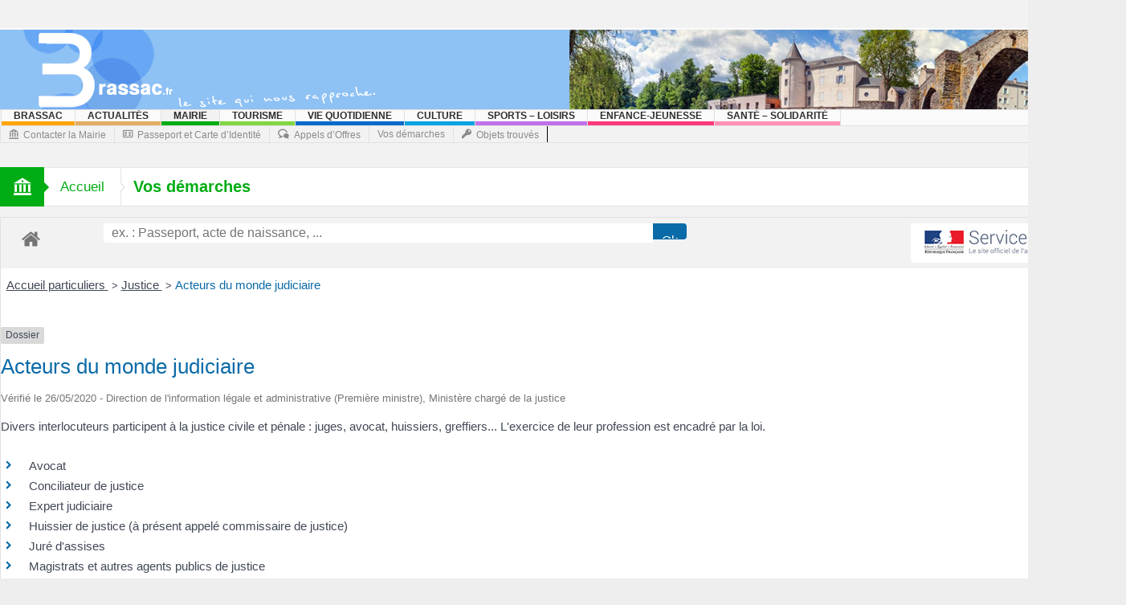

--- FILE ---
content_type: text/html; charset=UTF-8
request_url: https://brassac.fr/vos-demarches/?xml=N279
body_size: 18208
content:
<!DOCTYPE html>
<html lang="fr-FR" class="no-js">
    <head>
        <meta charset="UTF-8" />
        <!--[if IE]>
        <meta http-equiv="X-UA-Compatible" content="IE=edge,chrome=1">
        <![endif]-->

	<link rel="profile" href="http://gmpg.org/xfn/11">
	<link rel="pingback" href="https://brassac.fr/xmlrpc.php" />
    <title>Vos démarches | Brassac.fr</title>
    <meta property="og:image" content=""/>


<meta property="og:title" content="Vos démarches"/>
<meta property="og:type" content="article"/>
<meta property="og:description" content="."/>
<meta property="og:url" content="https://brassac.fr/vos-demarches/"/>
<meta property="og:site_name" content="Brassac.fr"/>
    
		<meta name="viewport" content="width=device-width, initial-scale=1, maximum-scale=1">
	        <link rel="stylesheet" type="text/css" href="https://brassac.fr/wp-content/themes/multinews/css/print.css" media="print" />
    		<link rel="shortcut icon" href="https://brassac.fr/wp-content/uploads/2015/02/cropped-cropped-banniere6.jpg" />
			<link rel="apple-touch-icon" href="https://brassac.fr/wp-content/themes/multinews/apple-touch-icon-precomposed.png" />
	 
<meta name='robots' content='max-image-preview:large' />
<link rel="alternate" type="application/rss+xml" title="Brassac.fr &raquo; Flux" href="https://brassac.fr/feed/" />
<link rel="alternate" type="application/rss+xml" title="Brassac.fr &raquo; Flux des commentaires" href="https://brassac.fr/comments/feed/" />
<link rel="alternate" type="application/rss+xml" title="Brassac.fr &raquo; Vos démarches Flux des commentaires" href="https://brassac.fr/vos-demarches/feed/" />
<link rel="alternate" title="oEmbed (JSON)" type="application/json+oembed" href="https://brassac.fr/wp-json/oembed/1.0/embed?url=https%3A%2F%2Fbrassac.fr%2Fvos-demarches%2F" />
<link rel="alternate" title="oEmbed (XML)" type="text/xml+oembed" href="https://brassac.fr/wp-json/oembed/1.0/embed?url=https%3A%2F%2Fbrassac.fr%2Fvos-demarches%2F&#038;format=xml" />
<meta name="robots" content="noindex,follow" /><style id='wp-img-auto-sizes-contain-inline-css' type='text/css'>
img:is([sizes=auto i],[sizes^="auto," i]){contain-intrinsic-size:3000px 1500px}
/*# sourceURL=wp-img-auto-sizes-contain-inline-css */
</style>
<link rel='stylesheet' id='validate-engine-css-css' href='https://brassac.fr/wp-content/plugins/wysija-newsletters/css/validationEngine.jquery.css?ver=2.14' type='text/css' media='all' />
<link rel='stylesheet' id='comarquage-css' href='https://brassac.fr/wp-content/plugins/co-marquage-service-public/assets/css/comarquage.css?ver=0.5.77' type='text/css' media='all' />
<style id='wp-emoji-styles-inline-css' type='text/css'>

	img.wp-smiley, img.emoji {
		display: inline !important;
		border: none !important;
		box-shadow: none !important;
		height: 1em !important;
		width: 1em !important;
		margin: 0 0.07em !important;
		vertical-align: -0.1em !important;
		background: none !important;
		padding: 0 !important;
	}
/*# sourceURL=wp-emoji-styles-inline-css */
</style>
<link rel='stylesheet' id='wp-block-library-css' href='https://brassac.fr/wp-includes/css/dist/block-library/style.min.css?ver=6.9' type='text/css' media='all' />
<style id='wp-block-paragraph-inline-css' type='text/css'>
.is-small-text{font-size:.875em}.is-regular-text{font-size:1em}.is-large-text{font-size:2.25em}.is-larger-text{font-size:3em}.has-drop-cap:not(:focus):first-letter{float:left;font-size:8.4em;font-style:normal;font-weight:100;line-height:.68;margin:.05em .1em 0 0;text-transform:uppercase}body.rtl .has-drop-cap:not(:focus):first-letter{float:none;margin-left:.1em}p.has-drop-cap.has-background{overflow:hidden}:root :where(p.has-background){padding:1.25em 2.375em}:where(p.has-text-color:not(.has-link-color)) a{color:inherit}p.has-text-align-left[style*="writing-mode:vertical-lr"],p.has-text-align-right[style*="writing-mode:vertical-rl"]{rotate:180deg}
/*# sourceURL=https://brassac.fr/wp-includes/blocks/paragraph/style.min.css */
</style>
<style id='global-styles-inline-css' type='text/css'>
:root{--wp--preset--aspect-ratio--square: 1;--wp--preset--aspect-ratio--4-3: 4/3;--wp--preset--aspect-ratio--3-4: 3/4;--wp--preset--aspect-ratio--3-2: 3/2;--wp--preset--aspect-ratio--2-3: 2/3;--wp--preset--aspect-ratio--16-9: 16/9;--wp--preset--aspect-ratio--9-16: 9/16;--wp--preset--color--black: #000000;--wp--preset--color--cyan-bluish-gray: #abb8c3;--wp--preset--color--white: #ffffff;--wp--preset--color--pale-pink: #f78da7;--wp--preset--color--vivid-red: #cf2e2e;--wp--preset--color--luminous-vivid-orange: #ff6900;--wp--preset--color--luminous-vivid-amber: #fcb900;--wp--preset--color--light-green-cyan: #7bdcb5;--wp--preset--color--vivid-green-cyan: #00d084;--wp--preset--color--pale-cyan-blue: #8ed1fc;--wp--preset--color--vivid-cyan-blue: #0693e3;--wp--preset--color--vivid-purple: #9b51e0;--wp--preset--gradient--vivid-cyan-blue-to-vivid-purple: linear-gradient(135deg,rgb(6,147,227) 0%,rgb(155,81,224) 100%);--wp--preset--gradient--light-green-cyan-to-vivid-green-cyan: linear-gradient(135deg,rgb(122,220,180) 0%,rgb(0,208,130) 100%);--wp--preset--gradient--luminous-vivid-amber-to-luminous-vivid-orange: linear-gradient(135deg,rgb(252,185,0) 0%,rgb(255,105,0) 100%);--wp--preset--gradient--luminous-vivid-orange-to-vivid-red: linear-gradient(135deg,rgb(255,105,0) 0%,rgb(207,46,46) 100%);--wp--preset--gradient--very-light-gray-to-cyan-bluish-gray: linear-gradient(135deg,rgb(238,238,238) 0%,rgb(169,184,195) 100%);--wp--preset--gradient--cool-to-warm-spectrum: linear-gradient(135deg,rgb(74,234,220) 0%,rgb(151,120,209) 20%,rgb(207,42,186) 40%,rgb(238,44,130) 60%,rgb(251,105,98) 80%,rgb(254,248,76) 100%);--wp--preset--gradient--blush-light-purple: linear-gradient(135deg,rgb(255,206,236) 0%,rgb(152,150,240) 100%);--wp--preset--gradient--blush-bordeaux: linear-gradient(135deg,rgb(254,205,165) 0%,rgb(254,45,45) 50%,rgb(107,0,62) 100%);--wp--preset--gradient--luminous-dusk: linear-gradient(135deg,rgb(255,203,112) 0%,rgb(199,81,192) 50%,rgb(65,88,208) 100%);--wp--preset--gradient--pale-ocean: linear-gradient(135deg,rgb(255,245,203) 0%,rgb(182,227,212) 50%,rgb(51,167,181) 100%);--wp--preset--gradient--electric-grass: linear-gradient(135deg,rgb(202,248,128) 0%,rgb(113,206,126) 100%);--wp--preset--gradient--midnight: linear-gradient(135deg,rgb(2,3,129) 0%,rgb(40,116,252) 100%);--wp--preset--font-size--small: 13px;--wp--preset--font-size--medium: 20px;--wp--preset--font-size--large: 36px;--wp--preset--font-size--x-large: 42px;--wp--preset--spacing--20: 0.44rem;--wp--preset--spacing--30: 0.67rem;--wp--preset--spacing--40: 1rem;--wp--preset--spacing--50: 1.5rem;--wp--preset--spacing--60: 2.25rem;--wp--preset--spacing--70: 3.38rem;--wp--preset--spacing--80: 5.06rem;--wp--preset--shadow--natural: 6px 6px 9px rgba(0, 0, 0, 0.2);--wp--preset--shadow--deep: 12px 12px 50px rgba(0, 0, 0, 0.4);--wp--preset--shadow--sharp: 6px 6px 0px rgba(0, 0, 0, 0.2);--wp--preset--shadow--outlined: 6px 6px 0px -3px rgb(255, 255, 255), 6px 6px rgb(0, 0, 0);--wp--preset--shadow--crisp: 6px 6px 0px rgb(0, 0, 0);}:where(.is-layout-flex){gap: 0.5em;}:where(.is-layout-grid){gap: 0.5em;}body .is-layout-flex{display: flex;}.is-layout-flex{flex-wrap: wrap;align-items: center;}.is-layout-flex > :is(*, div){margin: 0;}body .is-layout-grid{display: grid;}.is-layout-grid > :is(*, div){margin: 0;}:where(.wp-block-columns.is-layout-flex){gap: 2em;}:where(.wp-block-columns.is-layout-grid){gap: 2em;}:where(.wp-block-post-template.is-layout-flex){gap: 1.25em;}:where(.wp-block-post-template.is-layout-grid){gap: 1.25em;}.has-black-color{color: var(--wp--preset--color--black) !important;}.has-cyan-bluish-gray-color{color: var(--wp--preset--color--cyan-bluish-gray) !important;}.has-white-color{color: var(--wp--preset--color--white) !important;}.has-pale-pink-color{color: var(--wp--preset--color--pale-pink) !important;}.has-vivid-red-color{color: var(--wp--preset--color--vivid-red) !important;}.has-luminous-vivid-orange-color{color: var(--wp--preset--color--luminous-vivid-orange) !important;}.has-luminous-vivid-amber-color{color: var(--wp--preset--color--luminous-vivid-amber) !important;}.has-light-green-cyan-color{color: var(--wp--preset--color--light-green-cyan) !important;}.has-vivid-green-cyan-color{color: var(--wp--preset--color--vivid-green-cyan) !important;}.has-pale-cyan-blue-color{color: var(--wp--preset--color--pale-cyan-blue) !important;}.has-vivid-cyan-blue-color{color: var(--wp--preset--color--vivid-cyan-blue) !important;}.has-vivid-purple-color{color: var(--wp--preset--color--vivid-purple) !important;}.has-black-background-color{background-color: var(--wp--preset--color--black) !important;}.has-cyan-bluish-gray-background-color{background-color: var(--wp--preset--color--cyan-bluish-gray) !important;}.has-white-background-color{background-color: var(--wp--preset--color--white) !important;}.has-pale-pink-background-color{background-color: var(--wp--preset--color--pale-pink) !important;}.has-vivid-red-background-color{background-color: var(--wp--preset--color--vivid-red) !important;}.has-luminous-vivid-orange-background-color{background-color: var(--wp--preset--color--luminous-vivid-orange) !important;}.has-luminous-vivid-amber-background-color{background-color: var(--wp--preset--color--luminous-vivid-amber) !important;}.has-light-green-cyan-background-color{background-color: var(--wp--preset--color--light-green-cyan) !important;}.has-vivid-green-cyan-background-color{background-color: var(--wp--preset--color--vivid-green-cyan) !important;}.has-pale-cyan-blue-background-color{background-color: var(--wp--preset--color--pale-cyan-blue) !important;}.has-vivid-cyan-blue-background-color{background-color: var(--wp--preset--color--vivid-cyan-blue) !important;}.has-vivid-purple-background-color{background-color: var(--wp--preset--color--vivid-purple) !important;}.has-black-border-color{border-color: var(--wp--preset--color--black) !important;}.has-cyan-bluish-gray-border-color{border-color: var(--wp--preset--color--cyan-bluish-gray) !important;}.has-white-border-color{border-color: var(--wp--preset--color--white) !important;}.has-pale-pink-border-color{border-color: var(--wp--preset--color--pale-pink) !important;}.has-vivid-red-border-color{border-color: var(--wp--preset--color--vivid-red) !important;}.has-luminous-vivid-orange-border-color{border-color: var(--wp--preset--color--luminous-vivid-orange) !important;}.has-luminous-vivid-amber-border-color{border-color: var(--wp--preset--color--luminous-vivid-amber) !important;}.has-light-green-cyan-border-color{border-color: var(--wp--preset--color--light-green-cyan) !important;}.has-vivid-green-cyan-border-color{border-color: var(--wp--preset--color--vivid-green-cyan) !important;}.has-pale-cyan-blue-border-color{border-color: var(--wp--preset--color--pale-cyan-blue) !important;}.has-vivid-cyan-blue-border-color{border-color: var(--wp--preset--color--vivid-cyan-blue) !important;}.has-vivid-purple-border-color{border-color: var(--wp--preset--color--vivid-purple) !important;}.has-vivid-cyan-blue-to-vivid-purple-gradient-background{background: var(--wp--preset--gradient--vivid-cyan-blue-to-vivid-purple) !important;}.has-light-green-cyan-to-vivid-green-cyan-gradient-background{background: var(--wp--preset--gradient--light-green-cyan-to-vivid-green-cyan) !important;}.has-luminous-vivid-amber-to-luminous-vivid-orange-gradient-background{background: var(--wp--preset--gradient--luminous-vivid-amber-to-luminous-vivid-orange) !important;}.has-luminous-vivid-orange-to-vivid-red-gradient-background{background: var(--wp--preset--gradient--luminous-vivid-orange-to-vivid-red) !important;}.has-very-light-gray-to-cyan-bluish-gray-gradient-background{background: var(--wp--preset--gradient--very-light-gray-to-cyan-bluish-gray) !important;}.has-cool-to-warm-spectrum-gradient-background{background: var(--wp--preset--gradient--cool-to-warm-spectrum) !important;}.has-blush-light-purple-gradient-background{background: var(--wp--preset--gradient--blush-light-purple) !important;}.has-blush-bordeaux-gradient-background{background: var(--wp--preset--gradient--blush-bordeaux) !important;}.has-luminous-dusk-gradient-background{background: var(--wp--preset--gradient--luminous-dusk) !important;}.has-pale-ocean-gradient-background{background: var(--wp--preset--gradient--pale-ocean) !important;}.has-electric-grass-gradient-background{background: var(--wp--preset--gradient--electric-grass) !important;}.has-midnight-gradient-background{background: var(--wp--preset--gradient--midnight) !important;}.has-small-font-size{font-size: var(--wp--preset--font-size--small) !important;}.has-medium-font-size{font-size: var(--wp--preset--font-size--medium) !important;}.has-large-font-size{font-size: var(--wp--preset--font-size--large) !important;}.has-x-large-font-size{font-size: var(--wp--preset--font-size--x-large) !important;}
/*# sourceURL=global-styles-inline-css */
</style>

<style id='classic-theme-styles-inline-css' type='text/css'>
/*! This file is auto-generated */
.wp-block-button__link{color:#fff;background-color:#32373c;border-radius:9999px;box-shadow:none;text-decoration:none;padding:calc(.667em + 2px) calc(1.333em + 2px);font-size:1.125em}.wp-block-file__button{background:#32373c;color:#fff;text-decoration:none}
/*# sourceURL=/wp-includes/css/classic-themes.min.css */
</style>
<link rel='stylesheet' id='contact-form-7-css' href='https://brassac.fr/wp-content/plugins/contact-form-7/includes/css/styles.css?ver=6.1.4' type='text/css' media='all' />
<link rel='stylesheet' id='multinews-style-css' href='https://brassac.fr/wp-content/themes/child-theme/style.css?ver=6.9' type='text/css' media='all' />
<link rel='stylesheet' id='main-css' href='https://brassac.fr/wp-content/themes/multinews/css/main.css?ver=6.9' type='text/css' media='all' />
<link rel='stylesheet' id='plugins-css' href='https://brassac.fr/wp-content/themes/multinews/css/plugins.min.css?ver=6.9' type='text/css' media='all' />
<link rel='stylesheet' id='responsive-css' href='https://brassac.fr/wp-content/themes/multinews/css/media.css?ver=6.9' type='text/css' media='all' />
<link rel='stylesheet' id='dashicons-css' href='https://brassac.fr/wp-includes/css/dashicons.min.css?ver=6.9' type='text/css' media='all' />
<script type="text/javascript" src="https://brassac.fr/wp-includes/js/jquery/jquery.min.js?ver=3.7.1" id="jquery-core-js"></script>
<script type="text/javascript" src="https://brassac.fr/wp-includes/js/jquery/jquery-migrate.min.js?ver=3.4.1" id="jquery-migrate-js"></script>
<link rel="https://api.w.org/" href="https://brassac.fr/wp-json/" /><link rel="alternate" title="JSON" type="application/json" href="https://brassac.fr/wp-json/wp/v2/pages/3166" /><link rel="EditURI" type="application/rsd+xml" title="RSD" href="https://brassac.fr/xmlrpc.php?rsd" />
<meta name="generator" content="WordPress 6.9" />
<link rel="canonical" href="https://brassac.fr/vos-demarches/" />
<link rel='shortlink' href='https://brassac.fr/?p=3166' />
<div id="fb-root"></div>
<script async defer crossorigin="anonymous" src="https://connect.facebook.net/fr_FR/sdk.js#xfbml=1&version=v3.2"></script>	<!--[if lt IE 9]>
	<script src="https://brassac.fr/wp-content/themes/multinews/framework/helpers/js/html5.js"></script>
	<script src="https://brassac.fr/wp-content/themes/multinews/framework/helpers/js/IE9.js"></script>
	<![endif]-->
<link rel="icon" href="https://brassac.fr/wp-content/uploads/2015/03/cropped-JMT_8977-36x36.jpg" sizes="32x32" />
<link rel="icon" href="https://brassac.fr/wp-content/uploads/2015/03/cropped-JMT_8977-300x300.jpg" sizes="192x192" />
<link rel="apple-touch-icon" href="https://brassac.fr/wp-content/uploads/2015/03/cropped-JMT_8977-300x300.jpg" />
<meta name="msapplication-TileImage" content="https://brassac.fr/wp-content/uploads/2015/03/cropped-JMT_8977-300x300.jpg" />
<style type="text/css" title="dynamic-css" class="options-output">.logo, .logo .site_title{margin-top:0;margin-right:0;margin-bottom:0;margin-left:0;}.entry-crumbs,.entry-crumbs .vbreadcrumb>a,.cat-slider-nav-title,.f-tabbed-head li a.current,.media-main-content .f-tabbed-head li.active a span,.media-main-content .f-tabbed-head li a:hover span,.media-main-content .f-tabbed-head li.active a,.media-main-content .f-tabbed-head li a:hover,.f-tabbed-head li.active a,.f-tabbed-head li a:hover,.cat-grid li h2 a,header.block-title h2 a,header.block-title h2,.sidebar a:hover,.secondary-sidebar a:hover,.main-container a:hover,.sidebar .post-list li h2 a:hover,.secondary-sidebar .post-list li h2 a:hover,.nb1 ul li h2 a:hover,.nb2 .first-item h2 a:hover,.nb3 .first-item h2 a:hover,.nb4 .first-item h2 a:hover,.nb5 .first-item h2 a:hover,.nb6 ul li h2 a:hover,.nb3 ul li h2 a:hover,.nb4 ul li h2 a:hover,.nb2 ul li h2 a:hover,.nb5 ul li h2 a:hover,ul.f-tabbed-list li h2 a:hover,.scroller .owl-next:hover:after,.scroller .owl-prev:hover:before,.sidebar .widget_categories li:hover,.sidebar .widget_categories li:hover a,.secondary-sidebar .widget_categories li:hover,.secondary-sidebar .widget_categories li:hover a,.scroller2 .owl-next:hover:after,.scroller2 .owl-prev:hover:before,.mom-related-posts li:hover h2 a,ul.widget-tabbed-header li a.current,.secondary-sidebar .post-list li .read-more-link,ul.mom_tabs li a.current,ul.mom_tabs li a:hover,.accordion h2.active .acch_arrows:before,.accordion h2.active .acch_arrows:before,.accordion h2.active .acch_numbers,.accordion h2.active .acch_pm:before,ul.mom_tabs li a.current,ul.mom_tabs li a:hover,.tabs_v3 ul.mom_tabs li a.current,.toggle_active h4.toggle_title,.cat-slider-mpop ul li h2 a,.blog-post-big h2 a,.blog-post h2 a,.cat-list li h2 a,ul.widget-tabbed-header li a:hover,ul.widget-tabbed-header li a.current,.pagination span,h1.entry-title,.entry-content-data .post-thumbnail .img-toggle,a:hover,.sidebar .post-list li h2 a:hover,.secondary-sidebar .post-list li h2 a:hover,.nb1 ul li h2 a:hover,.nb2 .first-item h2 a:hover,.nb3 .first-item h2 a:hover,.nb4 .first-item h2 a:hover,.nb5 .first-item h2 a:hover,.nb6 ul li h2 a:hover,.nb3 ul li h2 a:hover,.nb4 ul li h2 a:hover,.nb2 ul li h2 a:hover,.nb5 ul li h2 a:hover,ul.f-tabbed-list li h2 a:hover,.scroller .owl-next:hover:after,.scroller .owl-prev:hover:before,.sidebar .widget_categories li:hover,.sidebar .widget_categories li:hover a,.secondary-sidebar .widget_categories li:hover,.secondary-sidebar .widget_categories li:hover a,.scroller2 .owl-next:hover:after,.scroller2 .owl-prev:hover:before,.mom-related-posts li:hover h2 a,.author-bio-name a,ol.nb-tabbed-head li.active a,.dropcap, .entry-crumbs,.entry-crumbs .vbreadcrumb>a,.f-tabbed-head li a.current,.media-main-content .f-tabbed-head li.active a span,.media-main-content .f-tabbed-head li a:hover span,.media-main-content .f-tabbed-head li.active a,.media-main-content .f-tabbed-head li a:hover,.f-tabbed-head li.active a,.f-tabbed-head li a:hover,.f-tabbed-head li a.current,.media-main-content .f-tabbed-head li.active a span,.media-main-content .f-tabbed-head li a:hover span,.media-main-content .f-tabbed-head li.active a,.media-main-content .f-tabbed-head li a:hover,.f-tabbed-head li.active a,.f-tabbed-head li a:hover,.weather-page-head,header.block-title h2 a,header.block-title h2,.sidebar a:hover,.secondary-sidebar a:hover,.main-container a:hover,.sidebar .post-list li h2 a:hover,.secondary-sidebar .post-list li h2 a:hover,.nb1 ul li h2 a:hover,.nb2 .first-item h2 a:hover,.nb3 .first-item h2 a:hover,.nb4 .first-item h2 a:hover,.nb5 .first-item h2 a:hover,.nb6 ul li h2 a:hover,.nb3 ul li h2 a:hover,.nb4 ul li h2 a:hover,.nb2 ul li h2 a:hover,.nb5 ul li h2 a:hover,ul.f-tabbed-list li h2 a:hover,.scroller .owl-next:hover:after,.scroller .owl-prev:hover:before,.sidebar .widget_categories li:hover,.sidebar .widget_categories li:hover a,.secondary-sidebar .widget_categories li:hover,.secondary-sidebar .widget_categories li:hover a,.scroller2 .owl-next:hover:after,.scroller2 .owl-prev:hover:before,.mom-related-posts li:hover h2 a,ul.widget-tabbed-header li a.current,.secondary-sidebar .post-list li .read-more-link,ul.mom_tabs li a.current,ul.mom_tabs li a:hover,.accordion h2.active .acch_arrows:before,.accordion h2.active .acch_arrows:before,.accordion h2.active .acch_numbers,.accordion h2.active .acch_pm:before,ul.mom_tabs li a.current,ul.mom_tabs li a:hover,.tabs_v3 ul.mom_tabs li a.current,.toggle_active h4.toggle_title,ul.products li .mom_product_details .price,.star-rating,.star-rating,.main_tabs .tabs li.active>a,.blog-post-big h2 a,.blog-post h2 a,.cat-list li h2 a,ol.nb-tabbed-head li.active a,.dropcap, a:hover, .mom-archive ul li ul li a:hover, header.block-title h2 a, header.block-title h2, .error-page .search-form .esearch-submit, .post-list .star-rating, .star-rating, .entry-content-data .story-highlights h4, .entry-content-data .story-highlights ul li:hover a:before, .bbp-body .bbp-forum-title, .mom-main-color, .site-content  .mom-main-color, .bbp-forum-freshness .bbp-author-name, .mom-bbp-topic-data .bbp-topic-permalink, .bbp-topics .bbp-author-name, .bbp-pagination-links span.current, .mom-main-color a, #buddypress div#item-header div#item-meta a, #buddypress div.item-list-tabs ul li span, #buddypress div#object-nav.item-list-tabs ul li.selected a, #buddypress div#object-nav.item-list-tabs ul li.current a, #buddypress div#subnav.item-list-tabs ul li.selected a, #buddypress div#subnav.item-list-tabs ul li.current a, .entry-crumbs a{color:#000000;}.entry-crumbs .crumb-icon,.sidebar .widget_archive li:hover a:before,.widget_archive li:hover a:before,.widget_pages li:hover a:before,.widget_meta li:hover a:before,.widget_categories li:hover a:before,.accordion h2.active:before,.accordion h2:hover:before,a.mom_button,.mom_iconbox_square,.mom_iconbox_circle,.toggle_active:before,.cat-slider-nav ul li.activeSlide,.cat-slider-nav ul li:hover,.top-cat-slider-nav ul li:hover,a.read-more,.cat-slider-nav ul li.activeSlide:after,.cat-slider-nav ul li:hover:after,.cat-slider-nav ul li.activeSlide:before,.cat-slider-nav ul li:hover:before,.top-cat-slider-nav ul li:hover:after,.top-cat-slider-nav ul li:hover:before,.button,.mom_button,input[type="submit"],button[type="submit"],a.read-more,.brmenu .nav-button.nav-cart span.numofitems, .entry-crumbs .crumb-icon,.weather-page-icon,.weather-switch-tabs .w-unit.selected,.sidebar .widget_archive li:hover a:before,.media-cat-filter ul>li:hover>a:before,.widget_archive li:hover a:before,.widget_pages li:hover a:before,.widget_meta li:hover a:before,.widget_categories li:hover a:before,.accordion h2.active:before,.accordion h2:hover:before,a.mom_button,.mom_iconbox_square,.mom_iconbox_circle,.toggle_active:before,button,input[type="button"],input[type="reset"],input[type="submit"],.woocommerce .widget_price_filter .ui-slider .ui-slider-handle,.woocommerce-page .widget_price_filter .ui-slider .ui-slider-handle,a.read-more,.brmenu .nav-button.nav-cart span.numofitems, .widget ul:not(.widget-tabbed-header):not(.social-counter):not(.social-widget):not(.latest-comment-list):not(.npwidget):not(.post-list):not(.twiter-list):not(.user-login-links):not(.login-links):not(.product_list_widget):not(.twiter-buttons):not(.w-co-w)>li:hover>a:before,.sidebar .widget_archive li:hover a:before,.media-cat-filter ul>li:hover>a:before,.widget_archive li:hover a:before,.widget_pages li:hover a:before,.widget_meta li:hover a:before,.widget_categories li:hover a:before,.widget_nav_menu ul li a:hover:before, .mom-archive ul li ul li a:before{background-color:#000000;}.cat-slider-nav ul li.activeSlide,.cat-slider-nav ul li:hover,.top-cat-slider-nav ul li:hover,.cat-slider-nav ul li.activeSlide+li,.cat-slider-nav ul li:hover+li,.top-cat-slider-nav ul li:hover+li, .tagcloud a:hover, .mom_quote .quote-arrow, .toggle_active:before, .mom_quote{border-color:#000000;}.cat-slider-nav ul li.activeSlide h2:before,.cat-slider-nav ul li:hover h2:before,.top-cat-slider-nav ul li:hover h2:before, .rtl .entry-crumbs .crumb-icon:before{border-right-color:#000000;}.entry-crumbs .crumb-icon:before, .weather-page-icon:before, .entry-crumbs .crumb-icon:before{border-left-color:#000000;}body{color:#000000;}.top-bar, ul.top-menu li ul li:hover, .ajax-search-results a:hover{background:#f2f2f2;}.top-bar{border-color:#ffffff;}ul.top-social-icon li:hover, ul.top-menu li.current-menu-item, ul.top-menu li:hover, .mobile-menu .mobile-menu-icon:hover, .mobile-menu .mobile-menu-icon.dl-active, ul.top-menu > li ul.sub-menu, div.search-dropdown, .ajax-search-results{background:#f2f2f2;}.today_date{background:;}.header-wrap,.hst1 .header-wrap,.hst2 .header-wrap,.hst3 .header-wrap{background-color:#f2f2f2;}.navigation, .hst1 .navigation, .hst2 .navigation, .hst3 .navigation, .fixed-header{background:;}ul.main-menu li.current-menu-parent, ul.main-menu li.current-menu-item, ul.main-menu li:hover, .device-menu-holder, #navigation .device-menu li.menu-item:hover, .hst1 ul.main-menu li:hover, .hst2 ul.main-menu li:hover, .hst3 ul.main-menu li:hover, .hst1 ul.main-menu li.current-menu-parent, .hst1 ul.main-menu li.current-menu-item, .hst1 .device-menu-holder, .hst1 #navigation .device-menu li.menu-item:hover, .hst2 ul.main-menu li.current-menu-parent, .hst2 ul.main-menu li.current-menu-item, .hst2 .device-menu-holder, .hst2 #navigation .device-menu li.menu-item:hover, .hst3 ul.main-menu li.current-menu-parent, .hst3 ul.main-menu li.current-menu-item, .hst3 .device-menu-holder, .hst3 #navigation .device-menu li.menu-item:hover{background:;}.navigation ul.main-menu > li:not(.mom_mega) ul.sub-menu, .navigation ul.main-menu > li .mom-megamenu, .navigation ul.main-menu > li.mom_mega.menu-item-depth-0 > .mom_mega_wrap, ul.main-menu li.mom_mega ul li ul li:hover, .hst1 .navigation ul.main-menu > li:not(.mom_mega) ul.sub-menu, .hst2 .navigation ul.main-menu > li:not(.mom_mega) ul.sub-menu, .hst3 .navigation ul.main-menu > li:not(.mom_mega) ul.sub-menu, .hst1 .navigation ul.main-menu > li .mom-megamenu, .hst2 .navigation ul.main-menu > li .mom-megamenu, .hst3 .navigation ul.main-menu > li .mom-megamenu, .hst1 .navigation ul.main-menu > li.mom_mega.menu-item-depth-0 > .mom_mega_wrap, .hst2 .navigation ul.main-menu > li.mom_mega.menu-item-depth-0 > .mom_mega_wrap, .hst3 .navigation ul.main-menu > li.mom_mega.menu-item-depth-0 > .mom_mega_wrap, .hst1 ul.main-menu > li ul.sub-menu, .hst2 ul.main-menu > li ul.sub-menu, .hst3 ul.main-menu > li ul.sub-menu, .hst1 .navigation ul.main-menu > li:not(.mom_mega) ul.sub-menu, .hst2 .navigation ul.main-menu > li:not(.mom_mega) ul.sub-menu, .hst3 .navigation ul.main-menu > li:not(.mom_mega) ul.sub-menu{background:;}.navigation ul.main-menu > li:not(.mom_mega) ul.sub-menu, ul.main-menu li:not(.mom_mega) ul li, .navigation ul.main-menu > li .mom-megamenu, .navigation .mom-megamenu .sub-mom-megamenu ul li, .navigation ul.main-menu > li.mom_mega.menu-item-depth-0 > .mom_mega_wrap, .main-menu .mom_mega.menu-item-depth-0 > ul.sub-menu > li > a, .navigation .mom-megamenu ul li:last-child, .navigation .mom-megamenu .sub-mom-megamenu2 ul, .navigation .mom-megamenu .sub-mom-megamenu ul, .navigation .mom-megamenu .view-all-link, .hst1 ul.main-menu > li ul.sub-menu, .hst2 ul.main-menu > li ul.sub-menu, .hst3 ul.main-menu > li ul.sub-menu, .hst1 .navigation ul.main-menu > li:not(.mom_mega) ul.sub-menu, .hst2 .navigation ul.main-menu > li:not(.mom_mega) ul.sub-menu, .hst3 .navigation ul.main-menu > li:not(.mom_mega) ul.sub-menu, .hst1 .navigation ul.main-menu > li .mom-megamenu, .hst2 .navigation ul.main-menu > li .mom-megamenu, .hst3 .navigation ul.main-menu > li .mom-megamenu, .hst1 .navigation ul.main-menu > li.mom_mega.menu-item-depth-0 > .mom_mega_wrap, .hst2 .navigation ul.main-menu > li.mom_mega.menu-item-depth-0 > .mom_mega_wrap, .hst3 .navigation ul.main-menu > li.mom_mega.menu-item-depth-0 > .mom_mega_wrap{border-color:#ffffff;}ul.main-menu li ul li:hover, .navigation .mom-megamenu ul li.active, .navigation .mom-megamenu ul li:hover, .hst1 .navigation .mom-megamenu ul li.active, .hst1 .navigation .mom-megamenu ul li:hover, .hst2 .navigation .mom-megamenu ul li.active, .hst2 .navigation .mom-megamenu ul li:hover, .hst3 .navigation .mom-megamenu ul li.active, .hst3 .navigation .mom-megamenu ul li:hover, .hst1 ul.main-menu li:not(.mom_mega) ul li:hover, .hst2 ul.main-menu li:not(.mom_mega) ul li:hover, .hst3 ul.main-menu li:not(.mom_mega) ul li:hover, .hst1 ul.main-menu li.mom_mega ul li:not(.mega_col_title):hover, .hst2 ul.main-menu li.mom_mega ul li:not(.mega_col_title):hover, .hst3 ul.main-menu li.mom_mega ul li:not(.mega_col_title):hover{background:;}.mom-body .breaking-news, .mom-body .breaking-news .br-right{background:#f2f2f2;}.mom-body .breaking-news, .mom-body .breaking-cont:after, .mom-body .breaking-cont{border-right-color:#ffffff;}.mom-body .breaking-news .breaking-title{background:;}.mom-body .breaking-news .breaking-title{border-color:#ffffff;}.section, ul.products li .product-inner{background:#f2f2f2;}.section, header.block-title, ul.products li .product-inner{border-color:#ffffff;}header.block-title{background:#f2f2f2;}.sidebar, .secondary-sidebar{background:#f2f2f2;}.secondary-sidebar .widget-title h2, .sidebar .widget-title h2{background:;}.widget-title h2{color:#ffffff;}footer.footer{background-color:#f2f2f2;}footer.footer{border-top:0px solid inherit;border-bottom:0px solid inherit;border-left:0px solid inherit;border-right:0px solid inherit;}footer.footer .footer-widget, footer.footer .footer-widget:first-child{border-color:transparent;}footer.footer .footer-widget .widget-title h2{color:#ffffff;}.toup{background:;}.footer-bottom{background:#f2f2f2;}ul.footer-bottom-menu{border-top:0px solid inherit;border-bottom:0px solid inherit;border-left:0px solid inherit;border-right:0px solid inherit;}.mom-reveiw-system .review-header{border-color:#000000;}.mom-reveiw-system{border-color:#000000;}.mom-reveiw-system .review-summary .review-score{border-color:#000000;}body,body{background-color:#eeeeee;}ul.top-menu li,ul.top-social-icon li.top-search div input, ul.main-menu li, .breaking-news .breaking-title,.section-header, footer.show-more a, .def-slider-desc, .f-tabbed-head li a,.scroller ul li .entry-meta, .secondary-sidebar .post-list li .read-more-link,.widget-tab .post-list li .entry-meta, .tagcloud a, .sidebar .social-counter,ul.widget-tabbed-header li a, ul.latest-comment-list li cite, ul.latest-comment-list li .ctime,.login-widget input[type="text"], .login-widget input[type="password"],input[type="button"], input[type="reset"], input[type="submit"],input[type="email"], .login-pwd-wrap span, .login-widget .login-button,ul.login-links li a, .login-widget label, .first-weather .weather-date,.first-weather .weather-result span, .w-item-title, .w-item-content ul li,.poll-widget ul li .poll-title, .poll-widget p, .poll-widget ul li small,.poll-widget ul li button.poll-vote, ul.twiter-list, .sidebar .widget_categories,.sidebar .widget_archive, .secondary-sidebar .widget_categories,.search-form .search-field, .footer .newsletter .nsf, .footer .newsletter .nsb,footer.footer, .footer-menu, .footer-bottom, ol.nb-tabbed-head li a,.nb2 ul li.show-more a, .cat-slider-nav-title, .cat-slider-pop, .entry-crumbs,.entry-content-data .story-highlights ul li, .entry-tag-links, .mom-share-buttons a,.mom-share-post .sh_arrow, .post-nav-links, .author-bio-name a, .comment-list .single-comment cite,.comment-list .single-comment time, .comment-list .single-comment .comment-reply-link,.media-sort-title, .media-cat-filter li, .weather-switch-tabs a, .t-w-title .weather-date,.weather-results-status, .find-weather-box, .adv-search-form label,.adv-search-form .submit, .ajax-search-results a, .mom-megamenu .view-all-link,.widget_pages li, .widget_meta li, .widget_recent_comments li, .widget_recent_entries li,.widget_rss li, .span.blog-timeline-date, .blog-timeline-more, .user-login-links li a,.nsd, .mom-reveiw-system .review-header h2, .today_date, a.read-more,button, .pagination, h1, h2, h3, h4, h5, h6, input[type="text"], textarea,select, .not-valid-city, .entry-content blockquote, ul.mom_tabs li a,.media-cat-filter li, .widget_archive li, .widget_nav_menu ul a, .mobile-menu li a,.device-menu-holder, #navigation .device-menu li.menu-item > a, .section-header h1.section-title2,section-header span.mom-sub-title, .mom-reveiw-system .review-circle .circle .val,.mom-reveiw-system .review-circles .review-circle, .mom-reveiw-system .score-wrap .review-circle,.review-footer .total-votes, .rs-smaller_than_default.mom-reveiw-system .stars-cr,.review-summary .review-score .score-wrap.stars-score .score-title,.mom-reveiw-system .review-summary .review-score .score, .rs-smaller_than_default.mom-reveiw-system .mom-bar .mb-inner .cr,.mom-reveiw-system .mom-bar .mb-score, .mom-reveiw-system .review-summary .review-score .score-wrap,footer.author-box-footer span, .weather-switch-tabs label, .main_tabs .tabs a,.wp-caption-text, th, .bbp-forum-info, .bbp-forums li, #bbpress-forums .mom-bbp-content,.bbp-topics li, .bbp-pagination, .mom-main-font, .widget_display_stats,#buddypress div.item-list-tabs ul, #buddypress button, #buddypress a.button,#buddypress input[type=submit], #buddypress input[type=button], #buddypress input[type=reset],#buddypress ul.button-nav li a, #buddypress div.generic-button a, #buddypress .comment-reply-link,a.bp-title-button, #buddypress .activity-list li.load-more, #buddypress .activity-list li.load-newest,.widget.buddypress ul.item-list, .bp-login-widget-user-links, .vid-box-nav li h2,.chat-author, .photo-credit, .wp-polls-form,.secondary-sidebar .social-counter li, .mom-members, .feature-cat-slider .cat-label, widget-tabbed-body{font-family:Arial, Helvetica, sans-serif;font-weight:normal;}
		                    body
							.mom-megamenu .sub-mom-megamenu2 ul li h2 a,
							.mom-megamenu .sub-mom-megamenu ul li h2 a,
							ul.webticker li h4,
							.entry-meta a,
							.entry-meta,
							.review-widget li .rev-title,
							.review-widget li small,
							.widget_rss .rss-date{font-family:Arial, Helvetica, sans-serif;font-weight:normal;}body, article .entry-content{font-family:Arial, Helvetica, sans-serif;font-weight:normal;font-style:normal;color:#000000;}article .entry-content p, article .entry-content{font-family:Arial, Helvetica, sans-serif;line-height:12px;font-weight:normal;font-style:normal;color:#000000;font-size:12px;}ul.main-menu > li{font-family:Arial, Helvetica, sans-serif;line-height:14px;font-weight:normal;font-style:normal;font-size:12px;}ul.top-menu li{font-family:Arial, Helvetica, sans-serif;line-height:10px;font-weight:normal;font-style:normal;font-size:10px;}header.block-title h2 a, header.block-title h2, .section-header h2.section-title a, .section-header h2.section-title{font-family:Arial, Helvetica, sans-serif;font-weight:normal;font-style:normal;}.widget-title h2{font-family:Arial, Helvetica, sans-serif;font-weight:normal;font-style:normal;color:#ffffff;}.entry-content h2{font-family:Arial, Helvetica, sans-serif;font-weight:normal;font-style:normal;}</style>	<style type="text/css" class="multinews-custom-dynamic-css">
			@font-face {
		    font-family: 'calibri';
		    src: url('');
		    src: url('?#iefix') format('embedded-opentype'),
		    url('') format('woff'),
		    url('http://brassac.fr/wp-content/uploads/2015/03/ConcursoModerne_BTN.ttf') format('truetype'),
		    url('#calibri') format('svg');
		    font-weight: normal;
		    font-style: normal;

		}
				/* News boxes styles */
		.section-header,
		.f-tabbed-head,
		header.block-title{
			background: #0083b9;
			margin: -16px -16px 15px;
			border-color: #0083b9;
		}
		ul.widget-tabbed-header li{
			background: #0083b9;
			border-color: rgba(0, 0, 0, 0.35);
			border-width: 0 1px 0 0;
		}
		.secondary-sidebar .widget-title h2, .sidebar .widget-title h2{
			background: #0083b9;
			border-color: #0083b9;
		}
		.f-tabbed-head{ margin-bottom: 0; }
		.section-header h1.section-title2 a, .section-header h1.section-title2,
		.section-header span.mom-sub-title,
		ol.nb-tabbed-head li.active a,
		ol.nb-tabbed-head li a,
		header.block-title h2 a, header.block-title h2, .section-header h2.section-title a, .section-header h2.section-title,
		.f-tabbed-head li a,
		.f-tabbed-head li a:hover, .f-tabbed-head li.active a, .f-tabbed-head li a:hover,
		.f-tabbed-head li a.current,
		.secondary-sidebar .widget-title h2, .sidebar .widget-title h2,
		ul.widget-tabbed-header li a,
		ul.widget-tabbed-header li a:hover,
		ul.widget-tabbed-header li a.current{
			color: white;
		}
		ol.nb-tabbed-head li:hover,
		ol.nb-tabbed-head li.active,
		.f-tabbed-head li.active, .f-tabbed-head li a.current,
		.f-tabbed-head li:hover,
		ul.widget-tabbed-header li a:hover,
		ul.widget-tabbed-header li a.current{
			background: rgba(0, 0, 0, 0.1);
		}
		ol.nb-tabbed-head li,
		ul.f-tabbed-sort li{
			border-left: 1px solid rgba(0, 0, 0, 0.15);
		}
		.f-tabbed-head li,
		.page-wrap .f-tabbed-head li:last-child{
			border-right: 1px solid rgba(0, 0, 0, 0.15);
		}
		.f-tabbed-head li:before, .f-tabbed-head li.active:before, .f-tabbed-head li a.current:before,
		ol.nb-tabbed-head li:before, ol.nb-tabbed-head li.active:before,
		ul.widget-tabbed-header li a:hover:before, ul.widget-tabbed-header li a.current:before{
			border-top-color: #0083b9;
		}
		.f-tabbed-head li:after, .f-tabbed-head li.active:after, .f-tabbed-head li a.current:after,
		ol.nb-tabbed-head li:after, ol.nb-tabbed-head li.active:after,
		ul.widget-tabbed-header li a:hover:after, ul.widget-tabbed-header li a.current:after{
			border-top-color: rgba(0, 0, 0, 0.1);
		}
					ul.webticker li{
				float: none !important;
				margin-right: 0;
				padding-left: 20px;
			}
				header.block-title h2 a, header.block-title h2, .section-header h2.section-title a, .section-header h2.section-title{
			color: ;
		}
				.widget-title h2{
			color: #ffffff;
		}
				.header-wrap > .inner,
		.header-wrap{
			line-height: 100px;
			height: 100px;
		}
					body {
			background: #eeeeee;
		}
				.navigation .mom-megamenu ul li.active:before, .navigation .mom-megamenu ul li:hover:before{
			border-left-color: ;
		}
				.navigation .mom-megamenu ul li:last-child {
			border-color: #ffffff !important;
		}
			/* Main color */
		.entry-crumbs,.entry-crumbs .vbreadcrumb>a,.cat-slider-nav-title,.f-tabbed-head li a.current,.media-main-content .f-tabbed-head li.active a span,.media-main-content .f-tabbed-head li a:hover span,.media-main-content .f-tabbed-head li.active a,.media-main-content .f-tabbed-head li a:hover,.f-tabbed-head li.active a,.f-tabbed-head li a:hover,.cat-grid li h2 a,header.block-title h2 a,header.block-title h2,.sidebar a:hover,.secondary-sidebar a:hover,.main-container a:hover,.sidebar .post-list li h2 a:hover,.secondary-sidebar .post-list li h2 a:hover,.nb1 ul li h2 a:hover,.nb2 .first-item h2 a:hover,.nb3 .first-item h2 a:hover,.nb4 .first-item h2 a:hover,.nb5 .first-item h2 a:hover,.nb6 ul li h2 a:hover,.nb3 ul li h2 a:hover,.nb4 ul li h2 a:hover,.nb2 ul li h2 a:hover,.nb5 ul li h2 a:hover,ul.f-tabbed-list li h2 a:hover,.scroller .owl-next:hover:after,.scroller .owl-prev:hover:before,.sidebar .widget_categories li:hover,.sidebar .widget_categories li:hover a,.secondary-sidebar .widget_categories li:hover,.secondary-sidebar .widget_categories li:hover a,.scroller2 .owl-next:hover:after,.scroller2 .owl-prev:hover:before,.mom-related-posts li:hover h2 a,ul.widget-tabbed-header li a.current,.secondary-sidebar .post-list li .read-more-link,ul.mom_tabs li a.current,ul.mom_tabs li a:hover,.accordion h2.active .acch_arrows:before,.accordion h2.active .acch_arrows:before,.accordion h2.active .acch_numbers,.accordion h2.active .acch_pm:before,ul.mom_tabs li a.current,ul.mom_tabs li a:hover,.tabs_v3 ul.mom_tabs li a.current,.toggle_active h4.toggle_title,.cat-slider-mpop ul li h2 a,.blog-post-big h2 a,.blog-post h2 a,.cat-list li h2 a,ul.widget-tabbed-header li a:hover,ul.widget-tabbed-header li a.current,.pagination span,h1.entry-title,.entry-content-data .post-thumbnail .img-toggle,a:hover,.sidebar .post-list li h2 a:hover,.secondary-sidebar .post-list li h2 a:hover,.nb1 ul li h2 a:hover,.nb2 .first-item h2 a:hover,.nb3 .first-item h2 a:hover,.nb4 .first-item h2 a:hover,.nb5 .first-item h2 a:hover,.nb6 ul li h2 a:hover,.nb3 ul li h2 a:hover,.nb4 ul li h2 a:hover,.nb2 ul li h2 a:hover,.nb5 ul li h2 a:hover,ul.f-tabbed-list li h2 a:hover,.scroller .owl-next:hover:after,.scroller .owl-prev:hover:before,.sidebar .widget_categories li:hover,.sidebar .widget_categories li:hover a,.secondary-sidebar .widget_categories li:hover,.secondary-sidebar .widget_categories li:hover a,.scroller2 .owl-next:hover:after,.scroller2 .owl-prev:hover:before,.mom-related-posts li:hover h2 a,.author-bio-name a,ol.nb-tabbed-head li.active a,.dropcap, .entry-crumbs,.entry-crumbs .vbreadcrumb>a,.f-tabbed-head li a.current,.media-main-content .f-tabbed-head li.active a span,.media-main-content .f-tabbed-head li a:hover span,.media-main-content .f-tabbed-head li.active a,.media-main-content .f-tabbed-head li a:hover,.f-tabbed-head li.active a,.f-tabbed-head li a:hover,.f-tabbed-head li a.current,.media-main-content .f-tabbed-head li.active a span,.media-main-content .f-tabbed-head li a:hover span,.media-main-content .f-tabbed-head li.active a,.media-main-content .f-tabbed-head li a:hover,.f-tabbed-head li.active a,.f-tabbed-head li a:hover,.weather-page-head,header.block-title h2 a,header.block-title h2,.sidebar a:hover,.secondary-sidebar a:hover,.main-container a:hover,.sidebar .post-list li h2 a:hover,.secondary-sidebar .post-list li h2 a:hover,.nb1 ul li h2 a:hover,.nb2 .first-item h2 a:hover,.nb3 .first-item h2 a:hover,.nb4 .first-item h2 a:hover,.nb5 .first-item h2 a:hover,.nb6 ul li h2 a:hover,.nb3 ul li h2 a:hover,.nb4 ul li h2 a:hover,.nb2 ul li h2 a:hover,.nb5 ul li h2 a:hover,ul.f-tabbed-list li h2 a:hover,.scroller .owl-next:hover:after,.scroller .owl-prev:hover:before,.sidebar .widget_categories li:hover,.sidebar .widget_categories li:hover a,.secondary-sidebar .widget_categories li:hover,.secondary-sidebar .widget_categories li:hover a,.scroller2 .owl-next:hover:after,.scroller2 .owl-prev:hover:before,.mom-related-posts li:hover h2 a,ul.widget-tabbed-header li a.current,.secondary-sidebar .post-list li .read-more-link,ul.mom_tabs li a.current,ul.mom_tabs li a:hover,.accordion h2.active .acch_arrows:before,.accordion h2.active .acch_arrows:before,.accordion h2.active .acch_numbers,.accordion h2.active .acch_pm:before,ul.mom_tabs li a.current,ul.mom_tabs li a:hover,.tabs_v3 ul.mom_tabs li a.current,.toggle_active h4.toggle_title,ul.products li .mom_product_details .price,.star-rating,.star-rating,.main_tabs .tabs li.active>a,.blog-post-big h2 a,.blog-post h2 a,.cat-list li h2 a,ol.nb-tabbed-head li.active a,.dropcap, a:hover, .mom-archive ul li ul li a:hover, header.block-title h2 a, header.block-title h2, .error-page .search-form .esearch-submit, .post-list .star-rating, .star-rating, .entry-content-data .story-highlights h4, .entry-content-data .story-highlights ul li:hover a:before, .bbp-body .bbp-forum-title, .mom-main-color, .site-content  .mom-main-color, .bbp-forum-freshness .bbp-author-name, .mom-bbp-topic-data .bbp-topic-permalink, .bbp-topics .bbp-author-name, .bbp-pagination-links span.current, .mom-main-color a, #buddypress div#item-header div#item-meta a, #buddypress div.item-list-tabs ul li span, #buddypress div#object-nav.item-list-tabs ul li.selected a, #buddypress div#object-nav.item-list-tabs ul li.current a, #buddypress div#subnav.item-list-tabs ul li.selected a, #buddypress div#subnav.item-list-tabs ul li.current a, .entry-crumbs a{
			color: #000000;
		}
      .entry-crumbs .crumb-icon,.sidebar .widget_archive li:hover a:before,.widget_archive li:hover a:before,.widget_pages li:hover a:before,.widget_meta li:hover a:before,.widget_categories li:hover a:before,.accordion h2.active:before,.accordion h2:hover:before,a.mom_button,.mom_iconbox_square,.mom_iconbox_circle,.toggle_active:before,.cat-slider-nav ul li.activeSlide,.cat-slider-nav ul li:hover,.top-cat-slider-nav ul li:hover,a.read-more,.cat-slider-nav ul li.activeSlide:after,.cat-slider-nav ul li:hover:after,.cat-slider-nav ul li.activeSlide:before,.cat-slider-nav ul li:hover:before,.top-cat-slider-nav ul li:hover:after,.top-cat-slider-nav ul li:hover:before,.button,.mom_button,input[type="submit"],button[type="submit"],a.read-more,.brmenu .nav-button.nav-cart span.numofitems, .entry-crumbs .crumb-icon,.weather-page-icon,.weather-switch-tabs .w-unit.selected,.sidebar .widget_archive li:hover a:before,.media-cat-filter ul>li:hover>a:before,.widget_archive li:hover a:before,.widget_pages li:hover a:before,.widget_meta li:hover a:before,.widget_categories li:hover a:before,.accordion h2.active:before,.accordion h2:hover:before,a.mom_button,.mom_iconbox_square,.mom_iconbox_circle,.toggle_active:before,button,input[type="button"],input[type="reset"],input[type="submit"],.woocommerce .widget_price_filter .ui-slider .ui-slider-handle,.woocommerce-page .widget_price_filter .ui-slider .ui-slider-handle,a.read-more,.brmenu .nav-button.nav-cart span.numofitems, .widget ul:not(.widget-tabbed-header):not(.social-counter):not(.social-widget):not(.latest-comment-list):not(.npwidget):not(.post-list):not(.twiter-list):not(.user-login-links):not(.login-links):not(.product_list_widget):not(.twiter-buttons):not(.w-co-w)>li:hover>a:before,.sidebar .widget_archive li:hover a:before,.media-cat-filter ul>li:hover>a:before,.widget_archive li:hover a:before,.widget_pages li:hover a:before,.widget_meta li:hover a:before,.widget_categories li:hover a:before,.widget_nav_menu ul li a:hover:before, .mom-archive ul li ul li a:before{
      		background-color: #000000;
      }
      .cat-slider-nav ul li.activeSlide,.cat-slider-nav ul li:hover,.top-cat-slider-nav ul li:hover,.cat-slider-nav ul li.activeSlide+li,.cat-slider-nav ul li:hover+li,.top-cat-slider-nav ul li:hover+li, .tagcloud a:hover, .mom_quote .quote-arrow, .toggle_active:before, .mom_quote{
      		border-color: #000000;
      }
      .cat-slider-nav ul li.activeSlide h2:before,.cat-slider-nav ul li:hover h2:before,.top-cat-slider-nav ul li:hover h2:before, .rtl .entry-crumbs .crumb-icon:before, .rtl .weather-page-icon:before{
      		border-right-color: #000000;
      }
      .entry-crumbs .crumb-icon:before, .weather-page-icon:before, .entry-crumbs .crumb-icon:before{
      		border-left-color: #000000;
      }
      			/* Page color */
	.entry-crumbs .crumb-icon,.weather-page-icon,.weather-switch-tabs .w-unit.selected,.sidebar .widget_archive li:hover a:before,.media-cat-filter ul > li:hover > a:before,.widget_archive li:hover a:before,.widget_pages li:hover a:before,.widget_meta li:hover a:before,.widget_categories li:hover a:before, .accordion h2.active:before, .accordion h2:hover:before, a.mom_button, .mom_iconbox_square, .mom_iconbox_circle, .toggle_active:before,button, input[type="button"], input[type="reset"], input[type="submit"], .woocommerce .widget_price_filter .ui-slider .ui-slider-handle, .woocommerce-page .widget_price_filter .ui-slider .ui-slider-handle, a.read-more, .brmenu .nav-button.nav-cart span.numofitems{
		background: #00ad14;
	}
	.weather-page-icon:before, .entry-crumbs .crumb-icon:before{
		border-left-color: #00ad14;
	}
		.entry-crumbs,.entry-crumbs .vbreadcrumb > a, .entry-crumbs a, .woocommerce-breadcrumb a,  .f-tabbed-head li a.current, .media-main-content .f-tabbed-head li.active a span, .media-main-content .f-tabbed-head li a:hover span, .media-main-content .f-tabbed-head li.active a, .media-main-content .f-tabbed-head li a:hover, .f-tabbed-head li.active a, .f-tabbed-head li a:hover,.f-tabbed-head li a.current, .media-main-content .f-tabbed-head li.active a span, .media-main-content .f-tabbed-head li a:hover span, .media-main-content .f-tabbed-head li.active a, .media-main-content .f-tabbed-head li a:hover, .f-tabbed-head li.active a, .f-tabbed-head li a:hover, .weather-page-head, header.block-title h2 a, header.block-title h2, .sidebar a:hover, .secondary-sidebar a:hover, .main-container a:hover, .sidebar .post-list li h2 a:hover, .secondary-sidebar .post-list li h2 a:hover, .nb1 ul li h2 a:hover, .nb2 .first-item h2 a:hover, .nb3 .first-item h2 a:hover, .nb4 .first-item h2 a:hover, .nb5 .first-item h2 a:hover, .nb6 ul li h2 a:hover, .nb3 ul li h2 a:hover, .nb4 ul li h2 a:hover, .nb2 ul li h2 a:hover, .nb5 ul li h2 a:hover, ul.f-tabbed-list li h2 a:hover, .scroller .owl-next:hover:after, .scroller .owl-prev:hover:before, .sidebar .widget_categories li:hover, .sidebar .widget_categories li:hover a, .secondary-sidebar .widget_categories li:hover, .secondary-sidebar .widget_categories li:hover a, .scroller2 .owl-next:hover:after, .scroller2 .owl-prev:hover:before, .mom-related-posts li:hover h2 a, ul.widget-tabbed-header li a.current, .secondary-sidebar .post-list li .read-more-link, ul.mom_tabs li a.current, ul.mom_tabs li a:hover, .accordion h2.active .acch_arrows:before, .accordion h2.active .acch_arrows:before, .accordion h2.active .acch_numbers, .accordion h2.active .acch_pm:before, ul.mom_tabs li a.current,ul.mom_tabs li a:hover, .tabs_v3 ul.mom_tabs li a.current, .toggle_active h4.toggle_title, ul.products li .mom_product_details .price, .star-rating, .star-rating, .main_tabs .tabs li.active > a, .blog-post-big h2 a, .blog-post h2 a, .cat-list li h2 a, ol.nb-tabbed-head li.active a, .dropcap, .post-list .star-rating, .star-rating, .mom-page-title h1, vid-box-nav li.active h2 a{
		color: #00ad14 !important;
	}
	.tagcloud a:hover, .mom_quote .quote-arrow, .toggle_active:before, .mom_quote{
		border-color: #00ad14;
	}
		/* navigation style */
					a, .mom-archive ul li ul li a {
			color: #7f7f7f;
		}
	
			a:hover, .mom-archive ul li ul li a:hover {
			color: #000000;
		}
	
			a:active, .mom-archive ul li ul li a:active{
			color: #000000;
		}
		                                    	section.news-box.cat_12 header.block-title h2 a, 
	section.news-box.cat_12 header.block-title h2,
	.f-tabbed-head li.cat_12.active a,
	.f-tabbed-head li.cat_12 a.current,
	.f-tabbed-head li.cat_12 a:hover,
	.f-tabbed-body.cat_12 ul.f-tabbed-list li h2 a:hover,
	section.news-box.cat_12 footer.show-more a:hover,
    section.news-box.cat_12 .nb1 ul li h2 a:hover, 
    section.news-box.cat_12 .nb2 .first-item h2 a:hover, 
    section.news-box.cat_12 .nb3 .first-item h2 a:hover, 
    section.news-box.cat_12 .nb4 .first-item h2 a:hover, 
    section.news-box.cat_12 .nb5 .first-item h2 a:hover, 
    section.news-box.cat_12 .nb6 ul li h2 a:hover, 
    section.news-box.cat_12 .nb3 ul li h2 a:hover, 
    section.news-box.cat_12 .nb4 ul li h2 a:hover, 
    section.news-box.cat_12 .nb2 ul li h2 a:hover, 
    section.news-box.cat_12 .nb5 ul li h2 a:hover, 
    .section .feature-tabbed.cat_12 ul.f-tabbed-list li h2 a:hover,
    .nip-box.cat_12 header.block-title h2{
	    color: #e2ad63;
	}
		section.news-box.cat_12 header.block-title,
	.nip-box.cat_12 header.block-title{
		background: #e2ad63;
		border-color: #e2ad63;
		margin: -16px -16px 15px;
	}
	section.news-box.cat_12 ol.nb-tabbed-head li:before, 
	section.news-box.cat_12 ol.nb-tabbed-head li.active:before{
		border-top-color: #e2ad63;
	}
	section.news-box.cat_12 header.block-title h2 a, 
	section.news-box.cat_12 header.block-title h2,
	.nip-box.cat_12 header.block-title h2{
		color: white;
	}
	.f-tabbed-head li a, 
	.f-tabbed-head li a:hover, 
	.f-tabbed-head li.active a{
		color: white;
	}
	section.news-box.cat_17 header.block-title h2 a, 
	section.news-box.cat_17 header.block-title h2,
	.f-tabbed-head li.cat_17.active a,
	.f-tabbed-head li.cat_17 a.current,
	.f-tabbed-head li.cat_17 a:hover,
	.f-tabbed-body.cat_17 ul.f-tabbed-list li h2 a:hover,
	section.news-box.cat_17 footer.show-more a:hover,
    section.news-box.cat_17 .nb1 ul li h2 a:hover, 
    section.news-box.cat_17 .nb2 .first-item h2 a:hover, 
    section.news-box.cat_17 .nb3 .first-item h2 a:hover, 
    section.news-box.cat_17 .nb4 .first-item h2 a:hover, 
    section.news-box.cat_17 .nb5 .first-item h2 a:hover, 
    section.news-box.cat_17 .nb6 ul li h2 a:hover, 
    section.news-box.cat_17 .nb3 ul li h2 a:hover, 
    section.news-box.cat_17 .nb4 ul li h2 a:hover, 
    section.news-box.cat_17 .nb2 ul li h2 a:hover, 
    section.news-box.cat_17 .nb5 ul li h2 a:hover, 
    .section .feature-tabbed.cat_17 ul.f-tabbed-list li h2 a:hover,
    .nip-box.cat_17 header.block-title h2{
	    color: #0a6bcc;
	}
		section.news-box.cat_17 header.block-title,
	.nip-box.cat_17 header.block-title{
		background: #0a6bcc;
		border-color: #0a6bcc;
		margin: -16px -16px 15px;
	}
	section.news-box.cat_17 ol.nb-tabbed-head li:before, 
	section.news-box.cat_17 ol.nb-tabbed-head li.active:before{
		border-top-color: #0a6bcc;
	}
	section.news-box.cat_17 header.block-title h2 a, 
	section.news-box.cat_17 header.block-title h2,
	.nip-box.cat_17 header.block-title h2{
		color: white;
	}
	.f-tabbed-head li a, 
	.f-tabbed-head li a:hover, 
	.f-tabbed-head li.active a{
		color: white;
	}
	section.news-box.cat_49 header.block-title h2 a, 
	section.news-box.cat_49 header.block-title h2,
	.f-tabbed-head li.cat_49.active a,
	.f-tabbed-head li.cat_49 a.current,
	.f-tabbed-head li.cat_49 a:hover,
	.f-tabbed-body.cat_49 ul.f-tabbed-list li h2 a:hover,
	section.news-box.cat_49 footer.show-more a:hover,
    section.news-box.cat_49 .nb1 ul li h2 a:hover, 
    section.news-box.cat_49 .nb2 .first-item h2 a:hover, 
    section.news-box.cat_49 .nb3 .first-item h2 a:hover, 
    section.news-box.cat_49 .nb4 .first-item h2 a:hover, 
    section.news-box.cat_49 .nb5 .first-item h2 a:hover, 
    section.news-box.cat_49 .nb6 ul li h2 a:hover, 
    section.news-box.cat_49 .nb3 ul li h2 a:hover, 
    section.news-box.cat_49 .nb4 ul li h2 a:hover, 
    section.news-box.cat_49 .nb2 ul li h2 a:hover, 
    section.news-box.cat_49 .nb5 ul li h2 a:hover, 
    .section .feature-tabbed.cat_49 ul.f-tabbed-list li h2 a:hover,
    .nip-box.cat_49 header.block-title h2{
	    color: ;
	}
		section.news-box.cat_49 header.block-title,
	.nip-box.cat_49 header.block-title{
		background: ;
		border-color: ;
		margin: -16px -16px 15px;
	}
	section.news-box.cat_49 ol.nb-tabbed-head li:before, 
	section.news-box.cat_49 ol.nb-tabbed-head li.active:before{
		border-top-color: ;
	}
	section.news-box.cat_49 header.block-title h2 a, 
	section.news-box.cat_49 header.block-title h2,
	.nip-box.cat_49 header.block-title h2{
		color: white;
	}
	.f-tabbed-head li a, 
	.f-tabbed-head li a:hover, 
	.f-tabbed-head li.active a{
		color: white;
	}
	section.news-box.cat_2 header.block-title h2 a, 
	section.news-box.cat_2 header.block-title h2,
	.f-tabbed-head li.cat_2.active a,
	.f-tabbed-head li.cat_2 a.current,
	.f-tabbed-head li.cat_2 a:hover,
	.f-tabbed-body.cat_2 ul.f-tabbed-list li h2 a:hover,
	section.news-box.cat_2 footer.show-more a:hover,
    section.news-box.cat_2 .nb1 ul li h2 a:hover, 
    section.news-box.cat_2 .nb2 .first-item h2 a:hover, 
    section.news-box.cat_2 .nb3 .first-item h2 a:hover, 
    section.news-box.cat_2 .nb4 .first-item h2 a:hover, 
    section.news-box.cat_2 .nb5 .first-item h2 a:hover, 
    section.news-box.cat_2 .nb6 ul li h2 a:hover, 
    section.news-box.cat_2 .nb3 ul li h2 a:hover, 
    section.news-box.cat_2 .nb4 ul li h2 a:hover, 
    section.news-box.cat_2 .nb2 ul li h2 a:hover, 
    section.news-box.cat_2 .nb5 ul li h2 a:hover, 
    .section .feature-tabbed.cat_2 ul.f-tabbed-list li h2 a:hover,
    .nip-box.cat_2 header.block-title h2{
	    color: #ffa500;
	}
		section.news-box.cat_2 header.block-title,
	.nip-box.cat_2 header.block-title{
		background: #ffa500;
		border-color: #ffa500;
		margin: -16px -16px 15px;
	}
	section.news-box.cat_2 ol.nb-tabbed-head li:before, 
	section.news-box.cat_2 ol.nb-tabbed-head li.active:before{
		border-top-color: #ffa500;
	}
	section.news-box.cat_2 header.block-title h2 a, 
	section.news-box.cat_2 header.block-title h2,
	.nip-box.cat_2 header.block-title h2{
		color: white;
	}
	.f-tabbed-head li a, 
	.f-tabbed-head li a:hover, 
	.f-tabbed-head li.active a{
		color: white;
	}
	section.news-box.cat_7 header.block-title h2 a, 
	section.news-box.cat_7 header.block-title h2,
	.f-tabbed-head li.cat_7.active a,
	.f-tabbed-head li.cat_7 a.current,
	.f-tabbed-head li.cat_7 a:hover,
	.f-tabbed-body.cat_7 ul.f-tabbed-list li h2 a:hover,
	section.news-box.cat_7 footer.show-more a:hover,
    section.news-box.cat_7 .nb1 ul li h2 a:hover, 
    section.news-box.cat_7 .nb2 .first-item h2 a:hover, 
    section.news-box.cat_7 .nb3 .first-item h2 a:hover, 
    section.news-box.cat_7 .nb4 .first-item h2 a:hover, 
    section.news-box.cat_7 .nb5 .first-item h2 a:hover, 
    section.news-box.cat_7 .nb6 ul li h2 a:hover, 
    section.news-box.cat_7 .nb3 ul li h2 a:hover, 
    section.news-box.cat_7 .nb4 ul li h2 a:hover, 
    section.news-box.cat_7 .nb2 ul li h2 a:hover, 
    section.news-box.cat_7 .nb5 ul li h2 a:hover, 
    .section .feature-tabbed.cat_7 ul.f-tabbed-list li h2 a:hover,
    .nip-box.cat_7 header.block-title h2{
	    color: #0ba3e0;
	}
		section.news-box.cat_7 header.block-title,
	.nip-box.cat_7 header.block-title{
		background: #0ba3e0;
		border-color: #0ba3e0;
		margin: -16px -16px 15px;
	}
	section.news-box.cat_7 ol.nb-tabbed-head li:before, 
	section.news-box.cat_7 ol.nb-tabbed-head li.active:before{
		border-top-color: #0ba3e0;
	}
	section.news-box.cat_7 header.block-title h2 a, 
	section.news-box.cat_7 header.block-title h2,
	.nip-box.cat_7 header.block-title h2{
		color: white;
	}
	.f-tabbed-head li a, 
	.f-tabbed-head li a:hover, 
	.f-tabbed-head li.active a{
		color: white;
	}
	section.news-box.cat_9 header.block-title h2 a, 
	section.news-box.cat_9 header.block-title h2,
	.f-tabbed-head li.cat_9.active a,
	.f-tabbed-head li.cat_9 a.current,
	.f-tabbed-head li.cat_9 a:hover,
	.f-tabbed-body.cat_9 ul.f-tabbed-list li h2 a:hover,
	section.news-box.cat_9 footer.show-more a:hover,
    section.news-box.cat_9 .nb1 ul li h2 a:hover, 
    section.news-box.cat_9 .nb2 .first-item h2 a:hover, 
    section.news-box.cat_9 .nb3 .first-item h2 a:hover, 
    section.news-box.cat_9 .nb4 .first-item h2 a:hover, 
    section.news-box.cat_9 .nb5 .first-item h2 a:hover, 
    section.news-box.cat_9 .nb6 ul li h2 a:hover, 
    section.news-box.cat_9 .nb3 ul li h2 a:hover, 
    section.news-box.cat_9 .nb4 ul li h2 a:hover, 
    section.news-box.cat_9 .nb2 ul li h2 a:hover, 
    section.news-box.cat_9 .nb5 ul li h2 a:hover, 
    .section .feature-tabbed.cat_9 ul.f-tabbed-list li h2 a:hover,
    .nip-box.cat_9 header.block-title h2{
	    color: #ff387a;
	}
		section.news-box.cat_9 header.block-title,
	.nip-box.cat_9 header.block-title{
		background: #ff387a;
		border-color: #ff387a;
		margin: -16px -16px 15px;
	}
	section.news-box.cat_9 ol.nb-tabbed-head li:before, 
	section.news-box.cat_9 ol.nb-tabbed-head li.active:before{
		border-top-color: #ff387a;
	}
	section.news-box.cat_9 header.block-title h2 a, 
	section.news-box.cat_9 header.block-title h2,
	.nip-box.cat_9 header.block-title h2{
		color: white;
	}
	.f-tabbed-head li a, 
	.f-tabbed-head li a:hover, 
	.f-tabbed-head li.active a{
		color: white;
	}
	section.news-box.cat_13 header.block-title h2 a, 
	section.news-box.cat_13 header.block-title h2,
	.f-tabbed-head li.cat_13.active a,
	.f-tabbed-head li.cat_13 a.current,
	.f-tabbed-head li.cat_13 a:hover,
	.f-tabbed-body.cat_13 ul.f-tabbed-list li h2 a:hover,
	section.news-box.cat_13 footer.show-more a:hover,
    section.news-box.cat_13 .nb1 ul li h2 a:hover, 
    section.news-box.cat_13 .nb2 .first-item h2 a:hover, 
    section.news-box.cat_13 .nb3 .first-item h2 a:hover, 
    section.news-box.cat_13 .nb4 .first-item h2 a:hover, 
    section.news-box.cat_13 .nb5 .first-item h2 a:hover, 
    section.news-box.cat_13 .nb6 ul li h2 a:hover, 
    section.news-box.cat_13 .nb3 ul li h2 a:hover, 
    section.news-box.cat_13 .nb4 ul li h2 a:hover, 
    section.news-box.cat_13 .nb2 ul li h2 a:hover, 
    section.news-box.cat_13 .nb5 ul li h2 a:hover, 
    .section .feature-tabbed.cat_13 ul.f-tabbed-list li h2 a:hover,
    .nip-box.cat_13 header.block-title h2{
	    color: #0ba3e0;
	}
		section.news-box.cat_13 header.block-title,
	.nip-box.cat_13 header.block-title{
		background: #0ba3e0;
		border-color: #0ba3e0;
		margin: -16px -16px 15px;
	}
	section.news-box.cat_13 ol.nb-tabbed-head li:before, 
	section.news-box.cat_13 ol.nb-tabbed-head li.active:before{
		border-top-color: #0ba3e0;
	}
	section.news-box.cat_13 header.block-title h2 a, 
	section.news-box.cat_13 header.block-title h2,
	.nip-box.cat_13 header.block-title h2{
		color: white;
	}
	.f-tabbed-head li a, 
	.f-tabbed-head li a:hover, 
	.f-tabbed-head li.active a{
		color: white;
	}
	section.news-box.cat_20 header.block-title h2 a, 
	section.news-box.cat_20 header.block-title h2,
	.f-tabbed-head li.cat_20.active a,
	.f-tabbed-head li.cat_20 a.current,
	.f-tabbed-head li.cat_20 a:hover,
	.f-tabbed-body.cat_20 ul.f-tabbed-list li h2 a:hover,
	section.news-box.cat_20 footer.show-more a:hover,
    section.news-box.cat_20 .nb1 ul li h2 a:hover, 
    section.news-box.cat_20 .nb2 .first-item h2 a:hover, 
    section.news-box.cat_20 .nb3 .first-item h2 a:hover, 
    section.news-box.cat_20 .nb4 .first-item h2 a:hover, 
    section.news-box.cat_20 .nb5 .first-item h2 a:hover, 
    section.news-box.cat_20 .nb6 ul li h2 a:hover, 
    section.news-box.cat_20 .nb3 ul li h2 a:hover, 
    section.news-box.cat_20 .nb4 ul li h2 a:hover, 
    section.news-box.cat_20 .nb2 ul li h2 a:hover, 
    section.news-box.cat_20 .nb5 ul li h2 a:hover, 
    .section .feature-tabbed.cat_20 ul.f-tabbed-list li h2 a:hover,
    .nip-box.cat_20 header.block-title h2{
	    color: #c170ea;
	}
		section.news-box.cat_20 header.block-title,
	.nip-box.cat_20 header.block-title{
		background: #c170ea;
		border-color: #c170ea;
		margin: -16px -16px 15px;
	}
	section.news-box.cat_20 ol.nb-tabbed-head li:before, 
	section.news-box.cat_20 ol.nb-tabbed-head li.active:before{
		border-top-color: #c170ea;
	}
	section.news-box.cat_20 header.block-title h2 a, 
	section.news-box.cat_20 header.block-title h2,
	.nip-box.cat_20 header.block-title h2{
		color: white;
	}
	.f-tabbed-head li a, 
	.f-tabbed-head li a:hover, 
	.f-tabbed-head li.active a{
		color: white;
	}
	section.news-box.cat_3 header.block-title h2 a, 
	section.news-box.cat_3 header.block-title h2,
	.f-tabbed-head li.cat_3.active a,
	.f-tabbed-head li.cat_3 a.current,
	.f-tabbed-head li.cat_3 a:hover,
	.f-tabbed-body.cat_3 ul.f-tabbed-list li h2 a:hover,
	section.news-box.cat_3 footer.show-more a:hover,
    section.news-box.cat_3 .nb1 ul li h2 a:hover, 
    section.news-box.cat_3 .nb2 .first-item h2 a:hover, 
    section.news-box.cat_3 .nb3 .first-item h2 a:hover, 
    section.news-box.cat_3 .nb4 .first-item h2 a:hover, 
    section.news-box.cat_3 .nb5 .first-item h2 a:hover, 
    section.news-box.cat_3 .nb6 ul li h2 a:hover, 
    section.news-box.cat_3 .nb3 ul li h2 a:hover, 
    section.news-box.cat_3 .nb4 ul li h2 a:hover, 
    section.news-box.cat_3 .nb2 ul li h2 a:hover, 
    section.news-box.cat_3 .nb5 ul li h2 a:hover, 
    .section .feature-tabbed.cat_3 ul.f-tabbed-list li h2 a:hover,
    .nip-box.cat_3 header.block-title h2{
	    color: #00ad14;
	}
		section.news-box.cat_3 header.block-title,
	.nip-box.cat_3 header.block-title{
		background: #00ad14;
		border-color: #00ad14;
		margin: -16px -16px 15px;
	}
	section.news-box.cat_3 ol.nb-tabbed-head li:before, 
	section.news-box.cat_3 ol.nb-tabbed-head li.active:before{
		border-top-color: #00ad14;
	}
	section.news-box.cat_3 header.block-title h2 a, 
	section.news-box.cat_3 header.block-title h2,
	.nip-box.cat_3 header.block-title h2{
		color: white;
	}
	.f-tabbed-head li a, 
	.f-tabbed-head li a:hover, 
	.f-tabbed-head li.active a{
		color: white;
	}
	section.news-box.cat_48 header.block-title h2 a, 
	section.news-box.cat_48 header.block-title h2,
	.f-tabbed-head li.cat_48.active a,
	.f-tabbed-head li.cat_48 a.current,
	.f-tabbed-head li.cat_48 a:hover,
	.f-tabbed-body.cat_48 ul.f-tabbed-list li h2 a:hover,
	section.news-box.cat_48 footer.show-more a:hover,
    section.news-box.cat_48 .nb1 ul li h2 a:hover, 
    section.news-box.cat_48 .nb2 .first-item h2 a:hover, 
    section.news-box.cat_48 .nb3 .first-item h2 a:hover, 
    section.news-box.cat_48 .nb4 .first-item h2 a:hover, 
    section.news-box.cat_48 .nb5 .first-item h2 a:hover, 
    section.news-box.cat_48 .nb6 ul li h2 a:hover, 
    section.news-box.cat_48 .nb3 ul li h2 a:hover, 
    section.news-box.cat_48 .nb4 ul li h2 a:hover, 
    section.news-box.cat_48 .nb2 ul li h2 a:hover, 
    section.news-box.cat_48 .nb5 ul li h2 a:hover, 
    .section .feature-tabbed.cat_48 ul.f-tabbed-list li h2 a:hover,
    .nip-box.cat_48 header.block-title h2{
	    color: #00ad14;
	}
		section.news-box.cat_48 header.block-title,
	.nip-box.cat_48 header.block-title{
		background: #00ad14;
		border-color: #00ad14;
		margin: -16px -16px 15px;
	}
	section.news-box.cat_48 ol.nb-tabbed-head li:before, 
	section.news-box.cat_48 ol.nb-tabbed-head li.active:before{
		border-top-color: #00ad14;
	}
	section.news-box.cat_48 header.block-title h2 a, 
	section.news-box.cat_48 header.block-title h2,
	.nip-box.cat_48 header.block-title h2{
		color: white;
	}
	.f-tabbed-head li a, 
	.f-tabbed-head li a:hover, 
	.f-tabbed-head li.active a{
		color: white;
	}
	section.news-box.cat_10 header.block-title h2 a, 
	section.news-box.cat_10 header.block-title h2,
	.f-tabbed-head li.cat_10.active a,
	.f-tabbed-head li.cat_10 a.current,
	.f-tabbed-head li.cat_10 a:hover,
	.f-tabbed-body.cat_10 ul.f-tabbed-list li h2 a:hover,
	section.news-box.cat_10 footer.show-more a:hover,
    section.news-box.cat_10 .nb1 ul li h2 a:hover, 
    section.news-box.cat_10 .nb2 .first-item h2 a:hover, 
    section.news-box.cat_10 .nb3 .first-item h2 a:hover, 
    section.news-box.cat_10 .nb4 .first-item h2 a:hover, 
    section.news-box.cat_10 .nb5 .first-item h2 a:hover, 
    section.news-box.cat_10 .nb6 ul li h2 a:hover, 
    section.news-box.cat_10 .nb3 ul li h2 a:hover, 
    section.news-box.cat_10 .nb4 ul li h2 a:hover, 
    section.news-box.cat_10 .nb2 ul li h2 a:hover, 
    section.news-box.cat_10 .nb5 ul li h2 a:hover, 
    .section .feature-tabbed.cat_10 ul.f-tabbed-list li h2 a:hover,
    .nip-box.cat_10 header.block-title h2{
	    color: #ff91b5;
	}
		section.news-box.cat_10 header.block-title,
	.nip-box.cat_10 header.block-title{
		background: #ff91b5;
		border-color: #ff91b5;
		margin: -16px -16px 15px;
	}
	section.news-box.cat_10 ol.nb-tabbed-head li:before, 
	section.news-box.cat_10 ol.nb-tabbed-head li.active:before{
		border-top-color: #ff91b5;
	}
	section.news-box.cat_10 header.block-title h2 a, 
	section.news-box.cat_10 header.block-title h2,
	.nip-box.cat_10 header.block-title h2{
		color: white;
	}
	.f-tabbed-head li a, 
	.f-tabbed-head li a:hover, 
	.f-tabbed-head li.active a{
		color: white;
	}
	section.news-box.cat_8 header.block-title h2 a, 
	section.news-box.cat_8 header.block-title h2,
	.f-tabbed-head li.cat_8.active a,
	.f-tabbed-head li.cat_8 a.current,
	.f-tabbed-head li.cat_8 a:hover,
	.f-tabbed-body.cat_8 ul.f-tabbed-list li h2 a:hover,
	section.news-box.cat_8 footer.show-more a:hover,
    section.news-box.cat_8 .nb1 ul li h2 a:hover, 
    section.news-box.cat_8 .nb2 .first-item h2 a:hover, 
    section.news-box.cat_8 .nb3 .first-item h2 a:hover, 
    section.news-box.cat_8 .nb4 .first-item h2 a:hover, 
    section.news-box.cat_8 .nb5 .first-item h2 a:hover, 
    section.news-box.cat_8 .nb6 ul li h2 a:hover, 
    section.news-box.cat_8 .nb3 ul li h2 a:hover, 
    section.news-box.cat_8 .nb4 ul li h2 a:hover, 
    section.news-box.cat_8 .nb2 ul li h2 a:hover, 
    section.news-box.cat_8 .nb5 ul li h2 a:hover, 
    .section .feature-tabbed.cat_8 ul.f-tabbed-list li h2 a:hover,
    .nip-box.cat_8 header.block-title h2{
	    color: #c170ea;
	}
		section.news-box.cat_8 header.block-title,
	.nip-box.cat_8 header.block-title{
		background: #c170ea;
		border-color: #c170ea;
		margin: -16px -16px 15px;
	}
	section.news-box.cat_8 ol.nb-tabbed-head li:before, 
	section.news-box.cat_8 ol.nb-tabbed-head li.active:before{
		border-top-color: #c170ea;
	}
	section.news-box.cat_8 header.block-title h2 a, 
	section.news-box.cat_8 header.block-title h2,
	.nip-box.cat_8 header.block-title h2{
		color: white;
	}
	.f-tabbed-head li a, 
	.f-tabbed-head li a:hover, 
	.f-tabbed-head li.active a{
		color: white;
	}
	section.news-box.cat_46 header.block-title h2 a, 
	section.news-box.cat_46 header.block-title h2,
	.f-tabbed-head li.cat_46.active a,
	.f-tabbed-head li.cat_46 a.current,
	.f-tabbed-head li.cat_46 a:hover,
	.f-tabbed-body.cat_46 ul.f-tabbed-list li h2 a:hover,
	section.news-box.cat_46 footer.show-more a:hover,
    section.news-box.cat_46 .nb1 ul li h2 a:hover, 
    section.news-box.cat_46 .nb2 .first-item h2 a:hover, 
    section.news-box.cat_46 .nb3 .first-item h2 a:hover, 
    section.news-box.cat_46 .nb4 .first-item h2 a:hover, 
    section.news-box.cat_46 .nb5 .first-item h2 a:hover, 
    section.news-box.cat_46 .nb6 ul li h2 a:hover, 
    section.news-box.cat_46 .nb3 ul li h2 a:hover, 
    section.news-box.cat_46 .nb4 ul li h2 a:hover, 
    section.news-box.cat_46 .nb2 ul li h2 a:hover, 
    section.news-box.cat_46 .nb5 ul li h2 a:hover, 
    .section .feature-tabbed.cat_46 ul.f-tabbed-list li h2 a:hover,
    .nip-box.cat_46 header.block-title h2{
	    color: #00ad14;
	}
		section.news-box.cat_46 header.block-title,
	.nip-box.cat_46 header.block-title{
		background: #00ad14;
		border-color: #00ad14;
		margin: -16px -16px 15px;
	}
	section.news-box.cat_46 ol.nb-tabbed-head li:before, 
	section.news-box.cat_46 ol.nb-tabbed-head li.active:before{
		border-top-color: #00ad14;
	}
	section.news-box.cat_46 header.block-title h2 a, 
	section.news-box.cat_46 header.block-title h2,
	.nip-box.cat_46 header.block-title h2{
		color: white;
	}
	.f-tabbed-head li a, 
	.f-tabbed-head li a:hover, 
	.f-tabbed-head li.active a{
		color: white;
	}
	section.news-box.cat_4 header.block-title h2 a, 
	section.news-box.cat_4 header.block-title h2,
	.f-tabbed-head li.cat_4.active a,
	.f-tabbed-head li.cat_4 a.current,
	.f-tabbed-head li.cat_4 a:hover,
	.f-tabbed-body.cat_4 ul.f-tabbed-list li h2 a:hover,
	section.news-box.cat_4 footer.show-more a:hover,
    section.news-box.cat_4 .nb1 ul li h2 a:hover, 
    section.news-box.cat_4 .nb2 .first-item h2 a:hover, 
    section.news-box.cat_4 .nb3 .first-item h2 a:hover, 
    section.news-box.cat_4 .nb4 .first-item h2 a:hover, 
    section.news-box.cat_4 .nb5 .first-item h2 a:hover, 
    section.news-box.cat_4 .nb6 ul li h2 a:hover, 
    section.news-box.cat_4 .nb3 ul li h2 a:hover, 
    section.news-box.cat_4 .nb4 ul li h2 a:hover, 
    section.news-box.cat_4 .nb2 ul li h2 a:hover, 
    section.news-box.cat_4 .nb5 ul li h2 a:hover, 
    .section .feature-tabbed.cat_4 ul.f-tabbed-list li h2 a:hover,
    .nip-box.cat_4 header.block-title h2{
	    color: #81d742;
	}
		section.news-box.cat_4 header.block-title,
	.nip-box.cat_4 header.block-title{
		background: #81d742;
		border-color: #81d742;
		margin: -16px -16px 15px;
	}
	section.news-box.cat_4 ol.nb-tabbed-head li:before, 
	section.news-box.cat_4 ol.nb-tabbed-head li.active:before{
		border-top-color: #81d742;
	}
	section.news-box.cat_4 header.block-title h2 a, 
	section.news-box.cat_4 header.block-title h2,
	.nip-box.cat_4 header.block-title h2{
		color: white;
	}
	.f-tabbed-head li a, 
	.f-tabbed-head li a:hover, 
	.f-tabbed-head li.active a{
		color: white;
	}
	section.news-box.cat_15 header.block-title h2 a, 
	section.news-box.cat_15 header.block-title h2,
	.f-tabbed-head li.cat_15.active a,
	.f-tabbed-head li.cat_15 a.current,
	.f-tabbed-head li.cat_15 a:hover,
	.f-tabbed-body.cat_15 ul.f-tabbed-list li h2 a:hover,
	section.news-box.cat_15 footer.show-more a:hover,
    section.news-box.cat_15 .nb1 ul li h2 a:hover, 
    section.news-box.cat_15 .nb2 .first-item h2 a:hover, 
    section.news-box.cat_15 .nb3 .first-item h2 a:hover, 
    section.news-box.cat_15 .nb4 .first-item h2 a:hover, 
    section.news-box.cat_15 .nb5 .first-item h2 a:hover, 
    section.news-box.cat_15 .nb6 ul li h2 a:hover, 
    section.news-box.cat_15 .nb3 ul li h2 a:hover, 
    section.news-box.cat_15 .nb4 ul li h2 a:hover, 
    section.news-box.cat_15 .nb2 ul li h2 a:hover, 
    section.news-box.cat_15 .nb5 ul li h2 a:hover, 
    .section .feature-tabbed.cat_15 ul.f-tabbed-list li h2 a:hover,
    .nip-box.cat_15 header.block-title h2{
	    color: #00ad14;
	}
		section.news-box.cat_15 header.block-title,
	.nip-box.cat_15 header.block-title{
		background: #00ad14;
		border-color: #00ad14;
		margin: -16px -16px 15px;
	}
	section.news-box.cat_15 ol.nb-tabbed-head li:before, 
	section.news-box.cat_15 ol.nb-tabbed-head li.active:before{
		border-top-color: #00ad14;
	}
	section.news-box.cat_15 header.block-title h2 a, 
	section.news-box.cat_15 header.block-title h2,
	.nip-box.cat_15 header.block-title h2{
		color: white;
	}
	.f-tabbed-head li a, 
	.f-tabbed-head li a:hover, 
	.f-tabbed-head li.active a{
		color: white;
	}
	section.news-box.cat_5 header.block-title h2 a, 
	section.news-box.cat_5 header.block-title h2,
	.f-tabbed-head li.cat_5.active a,
	.f-tabbed-head li.cat_5 a.current,
	.f-tabbed-head li.cat_5 a:hover,
	.f-tabbed-body.cat_5 ul.f-tabbed-list li h2 a:hover,
	section.news-box.cat_5 footer.show-more a:hover,
    section.news-box.cat_5 .nb1 ul li h2 a:hover, 
    section.news-box.cat_5 .nb2 .first-item h2 a:hover, 
    section.news-box.cat_5 .nb3 .first-item h2 a:hover, 
    section.news-box.cat_5 .nb4 .first-item h2 a:hover, 
    section.news-box.cat_5 .nb5 .first-item h2 a:hover, 
    section.news-box.cat_5 .nb6 ul li h2 a:hover, 
    section.news-box.cat_5 .nb3 ul li h2 a:hover, 
    section.news-box.cat_5 .nb4 ul li h2 a:hover, 
    section.news-box.cat_5 .nb2 ul li h2 a:hover, 
    section.news-box.cat_5 .nb5 ul li h2 a:hover, 
    .section .feature-tabbed.cat_5 ul.f-tabbed-list li h2 a:hover,
    .nip-box.cat_5 header.block-title h2{
	    color: #ffa500;
	}
		section.news-box.cat_5 header.block-title,
	.nip-box.cat_5 header.block-title{
		background: #ffa500;
		border-color: #ffa500;
		margin: -16px -16px 15px;
	}
	section.news-box.cat_5 ol.nb-tabbed-head li:before, 
	section.news-box.cat_5 ol.nb-tabbed-head li.active:before{
		border-top-color: #ffa500;
	}
	section.news-box.cat_5 header.block-title h2 a, 
	section.news-box.cat_5 header.block-title h2,
	.nip-box.cat_5 header.block-title h2{
		color: white;
	}
	.f-tabbed-head li a, 
	.f-tabbed-head li a:hover, 
	.f-tabbed-head li.active a{
		color: white;
	}
	section.news-box.cat_6 header.block-title h2 a, 
	section.news-box.cat_6 header.block-title h2,
	.f-tabbed-head li.cat_6.active a,
	.f-tabbed-head li.cat_6 a.current,
	.f-tabbed-head li.cat_6 a:hover,
	.f-tabbed-body.cat_6 ul.f-tabbed-list li h2 a:hover,
	section.news-box.cat_6 footer.show-more a:hover,
    section.news-box.cat_6 .nb1 ul li h2 a:hover, 
    section.news-box.cat_6 .nb2 .first-item h2 a:hover, 
    section.news-box.cat_6 .nb3 .first-item h2 a:hover, 
    section.news-box.cat_6 .nb4 .first-item h2 a:hover, 
    section.news-box.cat_6 .nb5 .first-item h2 a:hover, 
    section.news-box.cat_6 .nb6 ul li h2 a:hover, 
    section.news-box.cat_6 .nb3 ul li h2 a:hover, 
    section.news-box.cat_6 .nb4 ul li h2 a:hover, 
    section.news-box.cat_6 .nb2 ul li h2 a:hover, 
    section.news-box.cat_6 .nb5 ul li h2 a:hover, 
    .section .feature-tabbed.cat_6 ul.f-tabbed-list li h2 a:hover,
    .nip-box.cat_6 header.block-title h2{
	    color: #0a6bcc;
	}
		section.news-box.cat_6 header.block-title,
	.nip-box.cat_6 header.block-title{
		background: #0a6bcc;
		border-color: #0a6bcc;
		margin: -16px -16px 15px;
	}
	section.news-box.cat_6 ol.nb-tabbed-head li:before, 
	section.news-box.cat_6 ol.nb-tabbed-head li.active:before{
		border-top-color: #0a6bcc;
	}
	section.news-box.cat_6 header.block-title h2 a, 
	section.news-box.cat_6 header.block-title h2,
	.nip-box.cat_6 header.block-title h2{
		color: white;
	}
	.f-tabbed-head li a, 
	.f-tabbed-head li a:hover, 
	.f-tabbed-head li.active a{
		color: white;
	}
		
	</style>
</head> 
    <body class="wp-singular page-template-default page page-id-3166 wp-theme-multinews wp-child-theme-child-theme fullwidth one-side-wide both-sides-true singular hst2 fade-imgs-in-appear sticky_navigation_on responsive_enabled mom-body" itemscope="itemscope" itemtype="http://schema.org/WebPage">
        	<!--[if lt IE 7]>
            <p class="browsehappy">You are using an <strong>outdated</strong> browser. Please <a href="http://browsehappy.com/">upgrade your browser</a> to improve your experience.</p>
        <![endif]-->
    	                <div class="fixed_wrap fixed clearfix"><!--fixed layout-->
            <div class="wrap clearfix"><!--wrap-->
                <header class="header"><!--Header-->
                
                <div id="header-wrapper"><!-- header wrap -->
                                    
				<div class="top-bar"><!--topbar-->
    <div class="inner"><!--inner-->

                  
    <div class="mom_visibility_device device-top-menu-wrap mobile-menu">
      <div class="top-menu-holder"><i class="fa-icon-align-justify mh-icon"></i></div>
     </div>
    
                
<div class="top-bar-right">
    <ul class="top-social-icon">
	      	<li class="top-search"><a href="#"></a>
        <div class="search-dropdown">
          <form class="mom-search-form" method="get" action="https://brassac.fr/">
              <input type="text" id="tb-search" class="sf" name="s" placeholder="Enter keywords and press enter" required="" autocomplete="off">
            <span class="sf-loading"><img src="https://brassac.fr/wp-content/themes/multinews/images/ajax-search-nav.png" alt="search" width="16" height="16"></span>                      </form>
                    <div class="ajax-search-results"></div>
                  </div>
      </li>
  	    </ul>
</div>
            
        </div><!--inner-->
    </div><!--topbar-->                    
                    <div class="header-wrap"><!--header content-->
                        <div class="inner"><!--inner-->
                        	    <div class="logo" itemscope="itemscope" itemtype="http://schema.org/Organization">
        
                <img class="print-logo" itemprop="logo" src="https://brassac.fr/wp-content/uploads/2021/11/banniere10-100px-1400px.png" width="1400" height="100" alt="Brassac.fr"/> 
                
        <a href="https://brassac.fr" itemprop="url" title="Brassac.fr">
                		<img itemprop="logo" src="https://brassac.fr/wp-content/uploads/2021/11/banniere10-100px-1400px.png" alt="Brassac.fr"/>  
                
        		
        		        			<img itemprop="logo" class="mom_retina_logo" src="https://brassac.fr/wp-content/uploads/2021/11/banniere10-100px-1400px.png" alt="Brassac.fr" />
        				        </a>
        <meta itemprop="name" content="Brassac.fr">
    </div>
                
    <div class="header-banner">
				<div class="mom-ads-wrap  ">
	<div class="mom-ads " style="">
		<div class="mom-ads-inner">
		
		</div>
	</div>	<!--Mom ads-->
	</div>
    </div>
                        </div><!--inner-->
                    </div><!--header content-->
                </div><!-- header wrap -->
				
				<nav id="navigation" class="navigation dd-effect-slide " data-sticky_logo="" data-sticky_logo_width="" role="navigation" itemscope="itemscope" itemtype="http://schema.org/SiteNavigationElement"><!--Navigation-->
<div class="inner"><!--inner-->
	<a href="https://brassac.fr" class="sticky_logo"><img src="" alt="Brassac.fr" width="" height=""></a>
		<ul id="menu-principal" class="main-menu main-default-menu"><li id="menu-item-25" class="menu-item menu-item-type-taxonomy menu-item-object-category menu-item-has-children menu-parent-item menu-item-depth-0"><a href="https://brassac.fr/category/brassac/">Brassac<span class="menu_bl" style="background:#ffa500;"></span></a>
<ul class="sub-menu ">
	<li id="menu-item-48" class="menu-item menu-item-type-custom menu-item-object-custom active menu-item-depth-1"><a href="http://brassac.fr/village">Le Village</a></li>
	<li id="menu-item-3291" class="menu-item menu-item-type-post_type menu-item-object-page menu-item-depth-1"><a href="https://brassac.fr/marches/">Marchés</a></li>
	<li id="menu-item-19344" class="menu-item menu-item-type-post_type menu-item-object-page menu-item-depth-1"><a href="https://brassac.fr/annuaire/">Commerces, Artisans et Entreprises</a></li>
	<li id="menu-item-19346" class="menu-item menu-item-type-post_type menu-item-object-page menu-item-depth-1"><a href="https://brassac.fr/espace-de-coworking-a-brassac-au-tiers-lieu-des-hautes-terres-doc/">Espace de coworking</a></li>
</ul>
<i class='responsive-caret'></i>
</li>
<li id="menu-item-36" class="menu-item menu-item-type-taxonomy menu-item-object-category menu-item-depth-0"><a href="https://brassac.fr/category/actualites/">Actualités<span class="menu_bl" style="background:#e2ad63;"></span></a></li>
<li id="menu-item-28" class="menu-item menu-item-type-taxonomy menu-item-object-category current-menu-ancestor current-menu-parent menu-item-has-children menu-parent-item menu-item-depth-0"><a href="https://brassac.fr/category/mairie/">Mairie<span class="menu_bl" style="background:#00ad14;"></span></a>
<ul class="sub-menu ">
	<li id="menu-item-3288" class="menu-item menu-item-type-post_type menu-item-object-page active menu-item-depth-1"><a href="https://brassac.fr/horaires-permanences-administratives/">Horaires et Permanences Administratives</a></li>
	<li id="menu-item-14299" class="menu-item menu-item-type-post_type menu-item-object-page current-menu-item page_item page-item-3166 current_page_item menu-item-depth-1"><a href="https://brassac.fr/vos-demarches/">Vos démarches</a></li>
	<li id="menu-item-3287" class="menu-item menu-item-type-post_type menu-item-object-page menu-item-depth-1"><a href="https://brassac.fr/conseil-municipal/">Conseil Municipal &#038; Délibérations</a></li>
	<li id="menu-item-3286" class="menu-item menu-item-type-post_type menu-item-object-page menu-item-depth-1"><a href="https://brassac.fr/bulletin-municipal/">Bulletin Municipal</a></li>
	<li id="menu-item-3310" class="menu-item menu-item-type-post_type menu-item-object-page menu-item-depth-1"><a href="https://brassac.fr/appels-doffres/">Appels d’Offres</a></li>
	<li id="menu-item-14307" class="menu-item menu-item-type-post_type menu-item-object-page menu-item-depth-1"><a href="https://brassac.fr/urbanisme/">Urbanisme</a></li>
	<li id="menu-item-3300" class="menu-item menu-item-type-post_type menu-item-object-page menu-item-depth-1"><a href="https://brassac.fr/proprete/">Propreté</a></li>
</ul>
<i class='responsive-caret'></i>
</li>
<li id="menu-item-31" class="menu-item menu-item-type-taxonomy menu-item-object-category menu-item-has-children menu-parent-item menu-item-depth-0"><a href="https://brassac.fr/category/tourisme/">Tourisme<span class="menu_bl" style="background:#81d742;"></span></a>
<ul class="sub-menu ">
	<li id="menu-item-3317" class="menu-item menu-item-type-post_type menu-item-object-page active menu-item-depth-1"><a href="https://brassac.fr/bureau-info-touristique/">Bureau d’Information Touristique</a></li>
	<li id="menu-item-3312" class="menu-item menu-item-type-post_type menu-item-object-page menu-item-depth-1"><a href="https://brassac.fr/5-villages-anciens/">5 villages anciens</a></li>
	<li id="menu-item-3316" class="menu-item menu-item-type-post_type menu-item-object-page menu-item-depth-1"><a href="https://brassac.fr/patrimoine-culturel/">Patrimoine culturel</a></li>
	<li id="menu-item-4167" class="menu-item menu-item-type-custom menu-item-object-custom menu-item-depth-1"><a href="http://brassac.fr/lecamping">Camping</a></li>
</ul>
<i class='responsive-caret'></i>
</li>
<li id="menu-item-33" class="menu-item menu-item-type-taxonomy menu-item-object-category menu-item-has-children menu-parent-item menu-item-depth-0"><a href="https://brassac.fr/category/vie-quotidienne/">Vie Quotidienne<span class="menu_bl" style="background:#0a6bcc;"></span></a>
<ul class="sub-menu ">
	<li id="menu-item-3292" class="menu-item menu-item-type-post_type menu-item-object-page active menu-item-depth-1"><a href="https://brassac.fr/?page_id=2833">Vie Associative</a></li>
	<li id="menu-item-3302" class="menu-item menu-item-type-post_type menu-item-object-page menu-item-depth-1"><a href="https://brassac.fr/transports/">Transports</a></li>
	<li id="menu-item-15755" class="menu-item menu-item-type-post_type menu-item-object-page menu-item-depth-1"><a href="https://brassac.fr/vie-pratique/">Vie pratique</a></li>
</ul>
<i class='responsive-caret'></i>
</li>
<li id="menu-item-26" class="menu-item menu-item-type-taxonomy menu-item-object-category menu-item-has-children menu-parent-item menu-item-depth-0"><a href="https://brassac.fr/category/culture/">Culture<span class="menu_bl" style="background:#0ba3e0;"></span></a>
<ul class="sub-menu ">
	<li id="menu-item-15067" class="menu-item menu-item-type-custom menu-item-object-custom active menu-item-depth-1"><a href="http://brassac.fr/la-marquise">Espace Culturel La Marquise</a></li>
	<li id="menu-item-14228" class="menu-item menu-item-type-post_type menu-item-object-page menu-item-depth-1"><a href="https://brassac.fr/salle-jael-de-romano/">Salle Jaël de Romano</a></li>
	<li id="menu-item-3293" class="menu-item menu-item-type-post_type menu-item-object-page menu-item-depth-1"><a href="https://brassac.fr/musees/">Musées et Expositions</a></li>
</ul>
<i class='responsive-caret'></i>
</li>
<li id="menu-item-30" class="menu-item menu-item-type-taxonomy menu-item-object-category menu-item-has-children menu-parent-item menu-item-depth-0"><a href="https://brassac.fr/category/sports-loisirs/">Sports &#8211; Loisirs<span class="menu_bl" style="background:#c170ea;"></span></a>
<ul class="sub-menu ">
	<li id="menu-item-3321" class="menu-item menu-item-type-post_type menu-item-object-page active menu-item-depth-1"><a href="https://brassac.fr/associations-sportives/">Associations sportives</a></li>
	<li id="menu-item-3304" class="menu-item menu-item-type-post_type menu-item-object-page menu-item-depth-1"><a href="https://brassac.fr/equipements-sportifs/">Equipements Sportifs</a></li>
	<li id="menu-item-3322" class="menu-item menu-item-type-post_type menu-item-object-page menu-item-depth-1"><a href="https://brassac.fr/?page_id=2554">Musique</a></li>
</ul>
<i class='responsive-caret'></i>
</li>
<li id="menu-item-15221" class="menu-item menu-item-type-post_type menu-item-object-page menu-item-depth-0"><a href="https://brassac.fr/education-enfance-jeunesse/">Enfance-Jeunesse<span class="menu_bl" style="background:#ff387a;"></span></a></li>
<li id="menu-item-29" class="menu-item menu-item-type-taxonomy menu-item-object-category menu-item-has-children menu-parent-item menu-item-depth-0"><a href="https://brassac.fr/category/sante-solidarite/">Santé &#8211; Solidarité<span class="menu_bl" style="background:#ff91b5;"></span></a>
<ul class="sub-menu ">
	<li id="menu-item-3281" class="menu-item menu-item-type-post_type menu-item-object-page active menu-item-depth-1"><a href="https://brassac.fr/sante/">Santé</a></li>
	<li id="menu-item-3285" class="menu-item menu-item-type-post_type menu-item-object-page menu-item-depth-1"><a href="https://brassac.fr/services-a-la-personne/">Services à la Personne</a></li>
	<li id="menu-item-3283" class="menu-item menu-item-type-post_type menu-item-object-page menu-item-depth-1"><a href="https://brassac.fr/maison-de-retraite-3/">Maison de Retraite</a></li>
	<li id="menu-item-3282" class="menu-item menu-item-type-post_type menu-item-object-page menu-item-depth-1"><a href="https://brassac.fr/solidarite-insertion/">Solidarité – Insertion</a></li>
</ul>
<i class='responsive-caret'></i>
</li>
</ul>        
         <div class="mom_visibility_device device-menu-wrap">
            <div class="device-menu-holder">
                <i class="momizat-icon-paragraph-justify2 mh-icon"></i> <span class="the_menu_holder_area"><i class="dmh-icon"></i>Menu</span><i class="mh-caret"></i>
            </div>
                </div>
        <div class="clear"></div>
</div><!--inner-->
</nav><!--Navigation-->                
                <div class="breaking-news brnews-disable"><!--breaking news-->
    <div class="inner"><!--inner-->
        
           
        <div class="brmenu">
        <ul id="menu-services" class="br-right"><li id="menu-item-3307" class="menu-item menu-item-type-post_type menu-item-object-page menu-item-depth-0"><a title="Contacter la Mairie" href="https://brassac.fr/horaires-permanences-administratives/"><i class="momizat-icon-library"></i>Contacter la Mairie<span class="menu_bl" style="background:#00ad14;"></span></a></li>
<li id="menu-item-9679" class="menu-item menu-item-type-custom menu-item-object-custom menu-item-depth-0"><a href="http://brassac.fr/carte-nationale-didentite-et-passeport/"><i class="enotype-icon-vcard"></i>Passeport et Carte d&rsquo;Identité<span class="menu_bl" style="background:;"></span></a></li>
<li id="menu-item-3311" class="menu-item menu-item-type-post_type menu-item-object-page menu-item-depth-0"><a title="Appels d&rsquo;Offres" href="https://brassac.fr/appels-doffres/"><i class="momizat-icon-bubbles3"></i>Appels d’Offres<span class="menu_bl" style="background:#00ad14;"></span></a></li>
<li id="menu-item-14300" class="menu-item menu-item-type-post_type menu-item-object-page current-menu-item page_item page-item-3166 current_page_item menu-item-depth-0"><a href="https://brassac.fr/vos-demarches/">Vos démarches<span class="menu_bl" style="background:#00ad14;"></span></a></li>
<li id="menu-item-18503" class="menu-item menu-item-type-taxonomy menu-item-object-category menu-item-depth-0"><a title="https://brassac.fr/objets-trouves/" href="https://brassac.fr/category/vie-quotidienne/objets-trouves/"><i class="momizat-icon-key2"></i>Objets trouvés<span class="menu_bl" style="background:;"></span></a></li>
</ul>            </div>
            
    </div><!--inner-->
</div><!--breaking news-->           
            </header><!--Header-->
                                 
            

	<div class="main-container clearfix"><!--container-->
								 <div class="post-crumbs entry-crumbs" xmlns:v="http://rdf.data-vocabulary.org/#">
		 	<div class="crumb-icon"><i class="momizat-icon-library"></i></div>           <span></span><div class="vbreadcrumb" typeof="v:Breadcrumb"><a href="https://brassac.fr/" rel="v:url" property="v:title" class="home">Accueil</a></div>            Vos démarches        </div>
                                		
        
											<div class="site-content page-wrap">
			            <div class="entry-content clearfix">
			            
<p>  		<div id="comarquage" class="comarquage espace-part">
			<div id="co-bar">

    <a href="./" class="co-home" title="accueil des démarches">
        <svg version="1.1" xmlns="http://www.w3.org/2000/svg" xmlns:xlink="http://www.w3.org/1999/xlink" width="25" height="25" viewBox="0 0 13 14" role="img">
<path d="M11 7.75v3.75q0 0.203-0.148 0.352t-0.352 0.148h-3v-3h-2v3h-3q-0.203 0-0.352-0.148t-0.148-0.352v-3.75q0-0.008 0.004-0.023t0.004-0.023l4.492-3.703 4.492 3.703q0.008 0.016 0.008 0.047zM12.742 7.211l-0.484 0.578q-0.062 0.070-0.164 0.086h-0.023q-0.102 0-0.164-0.055l-5.406-4.508-5.406 4.508q-0.094 0.062-0.187 0.055-0.102-0.016-0.164-0.086l-0.484-0.578q-0.062-0.078-0.055-0.184t0.086-0.168l5.617-4.68q0.25-0.203 0.594-0.203t0.594 0.203l1.906 1.594v-1.523q0-0.109 0.070-0.18t0.18-0.070h1.5q0.109 0 0.18 0.070t0.070 0.18v3.188l1.711 1.422q0.078 0.062 0.086 0.168t-0.055 0.184z"></path>
</svg>
    </a>

    <form id="co-search" action="https://brassac.fr/vos-demarches/" name="cosearch" method="POST">
        <input type="hidden" name="action" value="cosearch">
        <input type="search" name="co-search"  id="co-searchinput" title="recherche" placeholder="ex. : Passeport, acte de naissance, ..." value="">
        <input type="submit" value="Ok" id="co-searchbtn" class="co-btn">
    </form>

    <a href="https://www.service-public.fr/" target="_blank" class="co-btn btn-monsp" title="vers Service-public.fr">
        <img decoding="async" src="https://brassac.fr/wp-content/plugins/co-marquage-service-public/assets/images/service-public.jpg" width="220px" alt="logo service-public.fr">
    </a>

</div>
<div id="co-top"></div>
<div id="co-page" class="noeud">

    <div class="co-breadcrumb">
            <span>
                            <a href="https://brassac.fr/vos-demarches/?xml=Particuliers" class=" ">
                    Accueil particuliers                </a>
                        <span class="co-breadcrumb-separator">&nbsp;&gt;</span>        </span>
            <span>
                            <a href="https://brassac.fr/vos-demarches/?xml=N19807" class=" ">
                    Justice                </a>
                        <span class="co-breadcrumb-separator">&nbsp;&gt;</span>        </span>
            <span>
                            <a href="https://brassac.fr/vos-demarches/?xml=N279" class="last ">
                    Acteurs du monde judiciaire                </a>
                                </span>
    </div>

    <p class="news-cat">
    <span>Dossier</span>
</p>
    <h1>Acteurs du monde judiciaire</h1>
    <p class="date">
        Vérifié le 26/05/2020 -         Direction de l&#039;information légale et administrative (Première ministre), Ministère chargé de la justice    </p>

    <div class="co-content">
        <div class="intro">
    <p class="bloc-paragraphe">Divers interlocuteurs participent à la justice civile et pénale : juges, avocat, huissiers, greffiers... L&#039;exercice de leur profession est encadré par la loi.</p></div>
        <div class="bloc-fiche">
    <ul>
                    <li>
                <a href="https://brassac.fr/vos-demarches/?xml=F2153">
                    Avocat                </a>
            </li>
                    <li>
                <a href="https://brassac.fr/vos-demarches/?xml=F1736">
                    Conciliateur de justice                </a>
            </li>
                    <li>
                <a href="https://brassac.fr/vos-demarches/?xml=F2161">
                    Expert judiciaire                </a>
            </li>
                    <li>
                <a href="https://brassac.fr/vos-demarches/?xml=F2158">
                    Huissier de justice (à présent appelé commissaire de justice)                </a>
            </li>
                    <li>
                <a href="https://brassac.fr/vos-demarches/?xml=F1540">
                    Juré d&#039;assises                </a>
            </li>
                    <li>
                <a href="https://brassac.fr/vos-demarches/?xml=F2176">
                    Magistrats et autres agents publics de justice                </a>
            </li>
                    <li>
                <a href="https://brassac.fr/vos-demarches/?xml=F1822">
                    Médiateur civil                </a>
            </li>
                    <li>
                <a href="https://brassac.fr/vos-demarches/?xml=F1739">
                    Médiateur pénal                </a>
            </li>
                    <li>
                <a href="https://brassac.fr/vos-demarches/?xml=F2164">
                    Notaire                </a>
            </li>
            </ul>
</div>
        
        
            </div>

    <div class="co-annexe">
        
        
        <div class="fiche-bloc">
    <div class="fiche-item sat-deplie">
        <div class="fiche-item-title">
            <h3><span>Questions ? Réponses !</span></h3>
        </div>
    </div>
    <div class="fiche-item-content">
        <div class="panel-sat ">
            <ul class="list-arrow">
                                <li>
                    <p class="panel-link">
                        <a href="https://brassac.fr/vos-demarches/?xml=F14728">
                            Comment régler un litige avec un huissier de justice (à présent appelé commissaire de justice)?                        </a>
                    </p>
                </li>
                                <li>
                    <p class="panel-link">
                        <a href="https://brassac.fr/vos-demarches/?xml=F15018">
                            Comment sont fixés les honoraires d&#039;un avocat ?                        </a>
                    </p>
                </li>
                                <li>
                    <p class="panel-link">
                        <a href="https://brassac.fr/vos-demarches/?xml=F3167">
                            Peut-on obtenir une copie d&#039;un acte établi par un notaire ?                        </a>
                    </p>
                </li>
                                <li>
                    <p class="panel-link">
                        <a href="https://brassac.fr/vos-demarches/?xml=F14725">
                            Comment régler un litige avec un notaire ?                        </a>
                    </p>
                </li>
                                <li>
                    <p class="panel-link">
                        <a href="https://brassac.fr/vos-demarches/?xml=F932">
                            Un avocat peut-il prendre un pourcentage sur l&#039;argent gagné grâce à un procès ?                        </a>
                    </p>
                </li>
                                <li>
                    <p class="panel-link">
                        <a href="https://brassac.fr/vos-demarches/?xml=F15006">
                            Un avocat peut-il exiger de l&#039;argent d&#039;un bénéficiaire d&#039;aide juridictionnelle ?                        </a>
                    </p>
                </li>
                                <li>
                    <p class="panel-link">
                        <a href="https://brassac.fr/vos-demarches/?xml=F14724">
                            Comment régler un litige avec un avocat ?                        </a>
                    </p>
                </li>
                                <li>
                    <p class="panel-link">
                        <a href="https://brassac.fr/vos-demarches/?xml=F17783">
                            Quelles sont les indemnités dues aux jurés d&#039;assises ?                        </a>
                    </p>
                </li>
                                <li>
                    <p class="panel-link">
                        <a href="https://brassac.fr/vos-demarches/?xml=F1044">
                            Peut-on refuser d&#039;être juré à une cour d&#039;assises ?                        </a>
                    </p>
                </li>
                
            </ul>
        </div>
    </div>
</div>
            <div class="fiche-bloc">
        <div class="fiche-item sat-deplie">
            <div class="fiche-item-title">
                <h3><span>Et aussi</span></h3>
            </div>
        </div>
        <div class="fiche-item-content">
            <div class="panel-sat ">
                <ul class="list-arrow">
                                                <li>
                                <p class="panel-link">
                                    <a href="https://brassac.fr/vos-demarches/?xml=N261" target="_blank">
                                        Accès au droit et à la justice                                    </a>
                                </p>
                                <p class="panel-source">Justice</p>
                            </li>
                                                <li>
                                <p class="panel-link">
                                    <a href="https://brassac.fr/vos-demarches/?xml=N253" target="_blank">
                                        Juridictions                                    </a>
                                </p>
                                <p class="panel-source">Justice</p>
                            </li>
                                    </ul>
            </div>
        </div>
    </div>

        
            </div>

</div>

<div id="co-footer">
    <div class="mentions">
        <p>
            &copy;
            <a href="https://www.dila.premier-ministre.gouv.fr" target="_blank">Direction de l'information l&eacute;gale et administrative</a>
                            <br> comarquage developpé par <a href="https://www.baseo.io/" target="_blank">baseo.io</a>
                    </p>
    </div>
</div>
		</div>
		.  </p>
										    
			            </div>
					</div>
							
    </div><!--container-->

</div><!--wrap-->
            
            <footer class="footer clearfix">
    <div class="inner">
        
                	<div class="footer-widget one-full">
            <div class="widget widget_text">			<div class="textwidget"><p><span style="color: #dd9933;">Vous pouvez participer à la mise à jour et au bon fonctionnement de votre site. Envoyez vos infos ou suggestions à <a href="mailto:site@brassac.fr"><span style="color: #dd9933;">site@brassac.fr</a></span></span></p>
</div>
		</div><div class="widget widget_text"><div class="widget-title"><h2>Liens utiles</h2></div>			<div class="textwidget"><table>
		<tbody>
	<tr>
		<td><a href="http://www.laregion.fr" target="_blank"><img src="http://brassac.fr/wp-content/uploads/2018/02/Occitanie.png" alt="Occitanie" width="60" height="60" /></a>

<a href="http://www.tarn.fr" target="_blank"><img src="http://brassac.fr/wp-content/uploads/2019/06/tarn.png" alt="Logo_81_tarn" width="60" height="60" /></a>

<a href="http://www.parc-haut-languedoc.fr" target="_blank"><img src="http://brassac.fr/wp-content/uploads/2016/05/LOGO-PNR_CS3-239x300.jpg" alt="LOGO-PNR_CS3" width="48" height="60" /></a>

<a href="http://www.hautesterresdoc.fr/" target ="_blank"><img src="http://brassac.fr/wp-content/uploads/2016/05/hautesterresdoc-300x84.jpg" alt="hautesterresdoc" width="214" height="60" /></a>

<a href="http://ccsvp.fr" target="_blank"><img src="http://brassac.fr/wp-content/uploads/2019/01/image001.jpg" alt="CCSVP LOGO" width="126" height="60" /></a>

<a href="http://sidobre.tourisme-tarn.com/fr" target="_blank"><img src="http://brassac.fr/wp-content/uploads/2016/05/logo.png" alt="Logo_81_tarn" width="100" height="60" /></a>


</td>
	</tr>
	</tbody>
</table>

</div>
		</div>        	</div>
                
    </div>
</footer>            
                        
                        <div class="footer-bottom" role="contentinfo" itemscope="itemscope" itemtype="http://schema.org/WPFooter">
                <div class="inner">
                    <div class="alignright">
                        
                        
                                                
                                                <ul class="footer-bottom-social">
                                                    </ul>
                                            </div>
                    <div class="alignleft">
                        
                                                <div class="footer-logo">
                            <a itemprop="url" href="https://brassac.fr">
                                                            <img src="" width="" height="" alt="Brassac.fr">
                                                        </a>
                        </div>
                                                
                        <div class="copyrights">© 2019 Mairie de Brassac - <a href="http://brassac.fr/mentions-legales/">Mentions légales </a></div>
                        
                    </div>
                </div>
            </div>
                        <a class="toup" href="#"><i class="enotype-icon-arrow-up6"></i></a>        </div><!--fixed layout-->
        <script type="speculationrules">
{"prefetch":[{"source":"document","where":{"and":[{"href_matches":"/*"},{"not":{"href_matches":["/wp-*.php","/wp-admin/*","/wp-content/uploads/*","/wp-content/*","/wp-content/plugins/*","/wp-content/themes/child-theme/*","/wp-content/themes/multinews/*","/*\\?(.+)"]}},{"not":{"selector_matches":"a[rel~=\"nofollow\"]"}},{"not":{"selector_matches":".no-prefetch, .no-prefetch a"}}]},"eagerness":"conservative"}]}
</script>
<script type="text/javascript" src="https://brassac.fr/wp-content/plugins/co-marquage-service-public/assets/js/comarquage.js?ver=0.5.77" id="comarquage-js"></script>
<script type="text/javascript" src="https://brassac.fr/wp-includes/js/dist/hooks.min.js?ver=dd5603f07f9220ed27f1" id="wp-hooks-js"></script>
<script type="text/javascript" src="https://brassac.fr/wp-includes/js/dist/i18n.min.js?ver=c26c3dc7bed366793375" id="wp-i18n-js"></script>
<script type="text/javascript" id="wp-i18n-js-after">
/* <![CDATA[ */
wp.i18n.setLocaleData( { 'text direction\u0004ltr': [ 'ltr' ] } );
//# sourceURL=wp-i18n-js-after
/* ]]> */
</script>
<script type="text/javascript" src="https://brassac.fr/wp-content/plugins/contact-form-7/includes/swv/js/index.js?ver=6.1.4" id="swv-js"></script>
<script type="text/javascript" id="contact-form-7-js-translations">
/* <![CDATA[ */
( function( domain, translations ) {
	var localeData = translations.locale_data[ domain ] || translations.locale_data.messages;
	localeData[""].domain = domain;
	wp.i18n.setLocaleData( localeData, domain );
} )( "contact-form-7", {"translation-revision-date":"2025-02-06 12:02:14+0000","generator":"GlotPress\/4.0.1","domain":"messages","locale_data":{"messages":{"":{"domain":"messages","plural-forms":"nplurals=2; plural=n > 1;","lang":"fr"},"This contact form is placed in the wrong place.":["Ce formulaire de contact est plac\u00e9 dans un mauvais endroit."],"Error:":["Erreur\u00a0:"]}},"comment":{"reference":"includes\/js\/index.js"}} );
//# sourceURL=contact-form-7-js-translations
/* ]]> */
</script>
<script type="text/javascript" id="contact-form-7-js-before">
/* <![CDATA[ */
var wpcf7 = {
    "api": {
        "root": "https:\/\/brassac.fr\/wp-json\/",
        "namespace": "contact-form-7\/v1"
    }
};
//# sourceURL=contact-form-7-js-before
/* ]]> */
</script>
<script type="text/javascript" src="https://brassac.fr/wp-content/plugins/contact-form-7/includes/js/index.js?ver=6.1.4" id="contact-form-7-js"></script>
<script type="text/javascript" src="https://brassac.fr/wp-content/themes/multinews/js/plugins.min.js?ver=1.0" id="plugins-js-js"></script>
<script type="text/javascript" id="Momizat-main-js-js-extra">
/* <![CDATA[ */
var momAjaxL = {"url":"https://brassac.fr/wp-admin/admin-ajax.php","nonce":"af5cd6ed52","success":"Check your email to complete subscription","error":"Already subscribed","error2":"Email incorrect","nomore":"No More Posts","homeUrl":"https://brassac.fr","viewAll":"View All Results","noResults":"Sorry, no posts matched your criteria"};
//# sourceURL=Momizat-main-js-js-extra
/* ]]> */
</script>
<script type="text/javascript" src="https://brassac.fr/wp-content/themes/multinews/js/main.js?ver=1.0" id="Momizat-main-js-js"></script>
<script type="text/javascript" src="https://brassac.fr/wp-content/themes/multinews/js/jquery.prettyPhoto.js?ver=3.1.5" id="prettyphoto-js"></script>
<script type="text/javascript" src="https://brassac.fr/wp-content/themes/multinews/js/jquery.newsTicker.min.js?ver=6.9" id="nticker-js"></script>
<script id="wp-emoji-settings" type="application/json">
{"baseUrl":"https://s.w.org/images/core/emoji/17.0.2/72x72/","ext":".png","svgUrl":"https://s.w.org/images/core/emoji/17.0.2/svg/","svgExt":".svg","source":{"concatemoji":"https://brassac.fr/wp-includes/js/wp-emoji-release.min.js?ver=6.9"}}
</script>
<script type="module">
/* <![CDATA[ */
/*! This file is auto-generated */
const a=JSON.parse(document.getElementById("wp-emoji-settings").textContent),o=(window._wpemojiSettings=a,"wpEmojiSettingsSupports"),s=["flag","emoji"];function i(e){try{var t={supportTests:e,timestamp:(new Date).valueOf()};sessionStorage.setItem(o,JSON.stringify(t))}catch(e){}}function c(e,t,n){e.clearRect(0,0,e.canvas.width,e.canvas.height),e.fillText(t,0,0);t=new Uint32Array(e.getImageData(0,0,e.canvas.width,e.canvas.height).data);e.clearRect(0,0,e.canvas.width,e.canvas.height),e.fillText(n,0,0);const a=new Uint32Array(e.getImageData(0,0,e.canvas.width,e.canvas.height).data);return t.every((e,t)=>e===a[t])}function p(e,t){e.clearRect(0,0,e.canvas.width,e.canvas.height),e.fillText(t,0,0);var n=e.getImageData(16,16,1,1);for(let e=0;e<n.data.length;e++)if(0!==n.data[e])return!1;return!0}function u(e,t,n,a){switch(t){case"flag":return n(e,"\ud83c\udff3\ufe0f\u200d\u26a7\ufe0f","\ud83c\udff3\ufe0f\u200b\u26a7\ufe0f")?!1:!n(e,"\ud83c\udde8\ud83c\uddf6","\ud83c\udde8\u200b\ud83c\uddf6")&&!n(e,"\ud83c\udff4\udb40\udc67\udb40\udc62\udb40\udc65\udb40\udc6e\udb40\udc67\udb40\udc7f","\ud83c\udff4\u200b\udb40\udc67\u200b\udb40\udc62\u200b\udb40\udc65\u200b\udb40\udc6e\u200b\udb40\udc67\u200b\udb40\udc7f");case"emoji":return!a(e,"\ud83e\u1fac8")}return!1}function f(e,t,n,a){let r;const o=(r="undefined"!=typeof WorkerGlobalScope&&self instanceof WorkerGlobalScope?new OffscreenCanvas(300,150):document.createElement("canvas")).getContext("2d",{willReadFrequently:!0}),s=(o.textBaseline="top",o.font="600 32px Arial",{});return e.forEach(e=>{s[e]=t(o,e,n,a)}),s}function r(e){var t=document.createElement("script");t.src=e,t.defer=!0,document.head.appendChild(t)}a.supports={everything:!0,everythingExceptFlag:!0},new Promise(t=>{let n=function(){try{var e=JSON.parse(sessionStorage.getItem(o));if("object"==typeof e&&"number"==typeof e.timestamp&&(new Date).valueOf()<e.timestamp+604800&&"object"==typeof e.supportTests)return e.supportTests}catch(e){}return null}();if(!n){if("undefined"!=typeof Worker&&"undefined"!=typeof OffscreenCanvas&&"undefined"!=typeof URL&&URL.createObjectURL&&"undefined"!=typeof Blob)try{var e="postMessage("+f.toString()+"("+[JSON.stringify(s),u.toString(),c.toString(),p.toString()].join(",")+"));",a=new Blob([e],{type:"text/javascript"});const r=new Worker(URL.createObjectURL(a),{name:"wpTestEmojiSupports"});return void(r.onmessage=e=>{i(n=e.data),r.terminate(),t(n)})}catch(e){}i(n=f(s,u,c,p))}t(n)}).then(e=>{for(const n in e)a.supports[n]=e[n],a.supports.everything=a.supports.everything&&a.supports[n],"flag"!==n&&(a.supports.everythingExceptFlag=a.supports.everythingExceptFlag&&a.supports[n]);var t;a.supports.everythingExceptFlag=a.supports.everythingExceptFlag&&!a.supports.flag,a.supports.everything||((t=a.source||{}).concatemoji?r(t.concatemoji):t.wpemoji&&t.twemoji&&(r(t.twemoji),r(t.wpemoji)))});
//# sourceURL=https://brassac.fr/wp-includes/js/wp-emoji-loader.min.js
/* ]]> */
</script>
	<script>
  (function(i,s,o,g,r,a,m){i['GoogleAnalyticsObject']=r;i[r]=i[r]||function(){
  (i[r].q=i[r].q||[]).push(arguments)},i[r].l=1*new Date();a=s.createElement(o),
  m=s.getElementsByTagName(o)[0];a.async=1;a.src=g;m.parentNode.insertBefore(a,m)
  })(window,document,'script','//www.google-analytics.com/analytics.js','ga');

  ga('create', 'UA-60651409-1', 'auto');
  ga('send', 'pageview');

</script>    </body>
</html>

--- FILE ---
content_type: application/javascript
request_url: https://brassac.fr/wp-content/themes/multinews/js/plugins.min.js?ver=1.0
body_size: 38780
content:
!function(a,b,c){var d={},e=!0,f={},g={speed:800,timeout:5e3,autoScroll:!1,pauseOnHover:!1,effect:"scrollVert3d",perspective:1e3};a.jqBoxSlider=d,d.init=function(a){var c=b.extend({},g,a),e=d.slideAnimator(c.effect);return this.each(function(){var a=b(this),d=a.children(),f=b.extend({},c);a.data("bssettings",f),f.slideAnimator=e,f.slideAnimator.initialize(a,d,f),h(a,f),f.autoScroll&&(f.autointv=setInterval(function(){l(a)},f.timeout+f.speed),f.pauseOnHover&&a.on("hover",k))})},d.playPause=function(){return this.each(function(){k.call(b(this))})},d.showSlide=function(a){return a=parseInt(a,10),this.each(function(){var c=b(this);m(c),l(c,a)})},d.next=function(){return this.each(function(){var a=b(this);l(a)})},d.prev=function(){return this.each(function(){var a=b(this);l(a,null,!0)})},d.registerAnimator=function(a,c){b.each(a.split(","),function(a,b){f[b]=c}),c._cacheOriginalCSS=o,"function"==typeof c.configure&&c.configure(e,p)},d.slideAnimator=function(a){if("object"==typeof f[a])return f[a];throw Error("The slide animator for the "+a+" effect has not been registered")},d.option=function(a,e){return e===c?(this.data("bssettings")||{})[a]:this.each(function(){var f=b(this),g=f.data("bssettings")||{};return g[a]=e,m(f,g),"effect"===a?(g.slideAnimator.destroy(f,g),g.slideAnimator=d.slideAnimator(e),g._slideFilter=null,g.bsfaceindex=0,g.slideAnimator.initialize(f,f.children(),g),c):("function"==typeof g.slideAnimator.reset&&g.slideAnimator.reset(f,g),c)})},d.destroy=function(){return this.each(function(){var a=b(this),c=a.data()||{},d=c.bssettings;d&&"object"==typeof d.slideAnimator&&(d.autointv&&clearInterval(d.autointv),d.slideAnimator.destroy(a,d))})};var h=function(a,c){var d=b();null!=c.next&&(d=d.add(b(c.next).on("click",{reverse:!1},i))),null!=c.prev&&(d=d.add(b(c.prev).on("click",{reverse:!0},i))),null!=c.pause&&(d=d.add(b(c.pause).on("click",j))),d.data("bsbox",a)},i=function(a){var d=b(this).data("bsbox");m(d),l(d,c,a.data.reverse),a.preventDefault()},j=function(a){var c=b(this),d=c.data("bsbox");k.call(d),c.toggleClass("paused"),a.preventDefault()},k=function(a,c,d){var e,f=b(this);d||(d=f.data("bssettings")),e=null!=d.autointv,"function"==typeof d.onplaypause&&d.onplaypause.call(f,e?"pause":"play"),(!e&&!c||(d.autointv=clearInterval(d.autointv),c))&&(d.autointv=setInterval(function(){l(f)},d.timeout+d.speed))},l=function(a,c,d){var e,f,g,h,i=a.data("bssettings"),j=a.children();null!=i._slideFilter&&(j=j.filter("function"==typeof i._slideFilter?function(a){return i._slideFilter.call(j,a,i)}:i.slideFilter)),e=i.bsfaceindex||0,f=n(e,j.length,d,c),a.hasClass("jbs-in-motion")||-1===f||(g=j.eq(e),h=j.eq(f),a.addClass("jbs-in-motion"),"function"==typeof i.onbefore&&i.onbefore.call(a,g,h,e,f),b.extend(i,i.slideAnimator.transition(b.extend({$box:a,$slides:j,$currSlide:g,$nextSlide:h,reverse:d,currIndex:e,nextIndex:f},i))),setTimeout(function(){a.removeClass("jbs-in-motion"),"function"==typeof i.onafter&&i.onafter.call(a,g,h,e,f)},i.speed),i.bsfaceindex=f)},m=function(a,b){b||(b=a.data("bssettings")||{}),b.autoScroll&&k.call(a,c,!0,b)},n=function(a,b,c,d){var e=d;return null==e&&(e=c?0>a-1?b-1:a-1:b>a+1?a+1:0),e===a||e>=b||0>e?-1:e},o=function(a,c,d,e){var f=["position","top","left","display","overflow","width","height"].concat(e||[]);d.origCSS||(d.origCSS={}),d.origCSS[c]||(d.origCSS[c]={}),b.each(f,function(b,e){d.origCSS[c][e]=a.css(e)})},p=function(){var a=document.body.style,b="";return"webkitTransition"in a&&(b="-webkit-"),"MozTransition"in a&&(b="-moz-"),e="webkitPerspective"in a||"MozPerspective"in a||"perspective"in a,b}();b.fn.boxSlider=function(a){return"string"==typeof a&&"function"==typeof d[a]?d[a].apply(this,Array.prototype.slice.call(arguments,1)):d.init.apply(this,arguments)}}(window,jQuery||Zepto),function(a){a.jqBoxSlider.registerAnimator("",function(){var a={};return a.configure=function(){},a.initialize=function(){},a.reset=function(){},a.transition=function(){},a.destroy=function(){},a}())}(window,jQuery||Zepto),function(a,b){a.jqBoxSlider.registerAnimator("blindDown,blindLeft",function(){var a={};a.initialize=function(a,e,f){var g,h=b(document.createElement("div")),i=d(e.eq(0)),j=0;for(f.blindCount||(f.blindCount=10),f.blindSpeed=f.speed,f.blindintv=f.speed/f.blindCount,f.speed+=f.blindintv*f.blindCount,f.blindSize=a.width()/f.blindCount,this._cacheOriginalCSS(a,"box",f),this._cacheOriginalCSS(e,"slides",f);f.blindCount>j;++j)g=j*f.blindSize,b(document.createElement("div")).css({position:"absolute",top:"0px",left:g+"px",width:f.blindSize+"px",height:"100%",backgroundImage:"url("+i+")",backgroundPosition:-g+"px 0px"}).appendTo(h);a.css("position","relative"),a.css({height:e.css("height"),overflow:"hidden"}),e.css({zIndex:1,position:"absolute",top:0,left:0}),h.css({position:"absolute",top:"0px",left:"0px",width:"100%",height:"100%",zIndex:2}).appendTo(a),f.$blinds=h,f._slideFilter=c},a.transition=function(a){var c=(a.$box.height(),a.$blinds.children());a.$slides.hide(),a.$nextSlide.show(),c.each(function(c,d){!function(){var f=a.blindintv*c,g=b(d);setTimeout(function(){g.animate(e(a),a.blindSpeed)},f)}()}),setTimeout(function(){c.css(f(a))},a.speed)},a.destroy=function(a,b){b.$blinds.remove(),a.css(b.origCSS.box),a.children().css(b.origCSS.slides),b.speed=b.blindSpeed,delete b.blindCount,delete b.blindSpeed,delete b.blindintv,delete b.$blinds,delete b.blindSize};var c=function(a,b){return this.get(a)!==b.$blinds.get(0)},d=function(a){return a.attr("src")||a.find("img").attr("src")},e=function(a){switch(a.effect){case"blindDown":return{top:"100%"};case"blindLeft":return{width:"0px"}}},f=function(a){var b={backgroundImage:"url("+d(a.$nextSlide)+")"};switch(a.effect){case"blindDown":b.top="0px";break;case"blindLeft":b.width=a.blindSize}return b};return a}())}(window,jQuery||Zepto),function(a,b){a.jqBoxSlider.registerAnimator("carousel3d",function(){var a={},c="";return a.configure=function(a,b){c=b},a.initialize=function(a,d,e){a.css(c+"transform-style","preserve-3d").css(c+"perspective",e.perspective||1e3).css({position:"absolute",top:"0px",left:"0px",width:d.width(),height:d.height()}).parent().css({overflow:"visible",position:"relative"}),d.css({position:"absolute",top:"0px",left:"0px"}),d.each(function(d,e){var f=b(e);f.css(c+"transform","translate3d("+(0===d?0:a.width()/2+50*d)+"px, 0px, "+(0===d?0:.5*-a.height())+"px) rotate3d(0,1,0,"+(0===d?0:-75+5*d)+"deg)")})},a}())}(window,jQuery||Zepto),function(a){a.jqBoxSlider.registerAnimator("fade",function(){var a={};return a.initialize=function(b,c,d){a._cacheOriginalCSS(b,"box",d),a._cacheOriginalCSS(c,"slides",d),-1!=="static inherit".indexOf(b.css("position"))&&b.css("position","relative"),b.css({height:c.eq(0).height(),overflow:"hidden"}),c.css({position:"absolute",top:0,left:0}).filter(":gt(0)").hide()},a.transition=function(a){a.$nextSlide.fadeIn(a.speed),a.$currSlide.fadeOut(a.speed)},a.destroy=function(a,b){a.children().css(b.origCSS.slides),a.css(b.origCSS.box)},a}())}(window,jQuery||Zepto),function(a,b){a.jqBoxSlider.registerAnimator("scrollVert3d,scrollHorz3d",function(){var a={},c=!1,d="";a.configure=function(a,b){c=a,d=b},a.initialize=function(e,f,g){var h=e.parent(),i=h.innerWidth(),j=h.innerHeight(),k={position:"absolute",top:0,left:0};a._cacheOriginalCSS(e,"box",g,[d+"transform",d+"transition",d+"transform-style"]),a._cacheOriginalCSS(f,"slides",g,[d+"transform"]),a._cacheOriginalCSS(h,"viewport",g,[d+"perspective"]),f.css(k),e.css(b.extend(k,{width:i,height:j})),-1!=="static inherit".indexOf(h.css("position"))&&h.css("position","relative"),c?(g.translateZ="scrollVert3d"===g.effect?j/2:i/2,g.bsangle=0,h.css(d+"perspective",g.perspective),h.css("overflow","visible"),e.css(d+"transform-style","preserve-3d"),e.css(d+"transform","translate3d(0, 0, -"+g.translateZ+"px)"),f.eq(0).css(d+"transform","rotate3d(0, 1, 0, 0deg) translate3d(0, 0, "+g.translateZ+"px)"),setTimeout(function(){a.reset(e,g)},10)):f.filter(":gt(0)").hide()},a.reset=function(a,b){var c=b.speed/1e3+"s";a.css(d+"transition",d+"transform "+c)},a.transition=function(a){var b=a.bsangle+(a.reverse?90:-90),f="scrollVert3d"===a.effect;return c?(0===b&&(b=a.reverse?360:-360),a.$currSlide.css("z-index",1),a.$slides.filter(function(b){return a.currIndex!==b}).css(d+"transform","none").css("display","none"),a.$nextSlide.css(d+"transform",e(b,f)+" translate3d(0, 0,"+a.translateZ+"px)").css({display:"block",zIndex:2}),a.$box.css(d+"transform","translate3d(0, 0, -"+a.translateZ+"px) rotate3d("+(f?"1, 0, 0, ":"0, 1, 0, ")+b+"deg)"),360===Math.abs(b)&&(a.$box.css(d+"transform","translate3d(0, 0, -"+a.translateZ+"px)"),b=0),{bsangle:b}):(a.$slides.filter(function(b){return a.currIndex!==b}).hide(),a.$currSlide.fadeOut(a.speed),void a.$nextSlide.fadeIn(a.speed))},a.destroy=function(a,b){var c=a.children(),d=a.parent();b.origCSS&&(a.css(b.origCSS.box),c.css(b.origCSS.slides),d.css(b.origCSS.viewport),delete b.bsangle,delete b.translateZ)};var e=function(a,b){switch(a){case 360:case-360:return"rotate3d(0, 1, 0, 0deg)";case 90:case-270:return"rotate3d("+(b?"1, 0, 0,":"0, 1, 0,")+" -90deg)";case 180:case-180:return"rotate3d("+(b?"1, 0, 0,":"0, 1, 0,")+" 180deg)";case 270:case-90:return"rotate3d("+(b?"1, 0, 0,":"0, 1, 0,")+" 90deg)"}};return a}())}(window,jQuery||Zepto),function(a,b){a.jqBoxSlider.registerAnimator("scrollVert,scrollHorz",function(){var a={};a.initialize=function(b,c,d){var e=b.width(),f=c.eq(0).height();a._cacheOriginalCSS(b,"box",d),a._cacheOriginalCSS(c,"slides",d),-1!=="static inherit".indexOf(b.css("position"))&&b.css("position","relative"),b.css({height:f,overflow:"hidden"}),c.css({position:"absolute",top:0,left:0,width:e,height:f}).filter(":gt(0)").hide()},a.transition=function(a){var d=c(a.$box,"scrollVert"===a.effect,a.reverse);a.$nextSlide.css(b.extend(d.next,{display:"block"})).animate(d.anim,a.speed),a.$currSlide.animate(d.curr,a.speed)},a.destroy=function(a,b){a.children().css(b.origCSS.slides),a.css(b.origCSS.box)};var c=function(a,b,c){var d={curr:{},next:{}};return b?(d.next.top=(c?a.height():-a.height())+"px",d.curr.top=-parseInt(d.next.top,10)+"px",d.anim={top:"0px"}):(d.next.left=(c?-a.width():a.width())+"px",d.curr.left=-parseInt(d.next.left,10)+"px",d.anim={left:"0px"}),d};return a}())}(window,jQuery||Zepto),function(a,b){a.jqBoxSlider.registerAnimator("tile3d,tile",function(){var a={},c=!0,d="";a.configure=function(a,b){c=a,d=b},a.initialize=function(a,d,g){for(var h=g.tileRows||5,i=a.height()/h,j=Math.ceil(a.width()/i),k=e(d.eq(0)),l=b(document.createElement("div")),m=0,n=0,o=0,p=0;h>o;++o)for(n=o*i,p=0;j>p;++p)m=p*i,l.append(f({fromTop:n,fromLeft:p*i,imgURL:k,side:i,supports3d:c&&"tile3d"===g.effect}));-1==="absolute, relative".indexOf(a.css("position"))&&a.css("position","relative"),this._cacheOriginalCSS(a,"box",g),l.css({position:"absolute",top:0,left:0}),d.hide(),a.append(l),g.tileGrid={x:j,y:h},g.$tileWrapper=l,g._slideFilter=function(a,b){return this.get(a)!==b.$tileWrapper.get(0)}},a.transition=function(a){var b,f=a.$tileWrapper.find(".bs-tile"),g=a.rowOffset||100,h=(a.speed-g*(a.tileGrid.y-1))/a.tileGrid.x,i=e(a.$nextSlide),j=a.nextFace||"back",k=".bs-tile-face-"+j,l={},m=0;for("back"===j?(l.nextFace="front",b=180):(l.nextFace="back",b=0),f.find(k).css("background-image","url("+i+")");a.tileGrid.y>m;++m)(function(){var e=rowStart=m*a.tileGrid.x,i=rowStart+a.tileGrid.x,j=m*g,n=0;setTimeout(function(){for(;i>e;++e)(function(){var g=n*h,i=f.eq(e);setTimeout(function(){c&&"tile3d"===a.effect?i.css(d+"transform","rotate3d(0,1,0,"+b+"deg)"):i.find(".bs-tile-face-"+l.nextFace).fadeOut(100,function(){i.find(k).fadeIn(300)})},g)})(),n+=1},j)})();return l},a.destroy=function(a,b){b.$tileWrapper.remove(),a.children().show(),b.origCSS&&(a.css(b.origCSS.box),delete b.tileRows,delete b.rowOffset,delete b.tileGrid,delete b.$tileWrapper,delete b._slideFilter)};var e=function(a){return a.attr("src")||a.find("img").attr("src")},f=function(a){var c=b(document.createElement("div")),e=b(document.createElement("div")),f=b(document.createElement("div")),g=b(document.createElement("div"));return c.css({position:"absolute",top:a.fromTop,left:a.fromLeft,width:a.side,height:a.side}),e.addClass("bs-tile").css({width:a.side,height:a.side}).appendTo(c),g.addClass("bs-tile-face-back"),f.addClass("bs-tile-face-front").css("backgroundImage","url("+a.imgURL+")").add(g).css({width:a.side,height:a.side,backgroundPosition:-a.fromLeft+"px "+-a.fromTop+"px",position:"absolute",top:0,left:0}).appendTo(e),a.supports3d?(c.css(d+"perspective",400),e.css(d+"transform-style","preserve-3d").css(d+"transition",d+"transform .4s"),f.add(g).css(d+"backface-visibility","hidden"),g.css(d+"transform","rotateY(180deg)")):g.css("display","none"),c};return a}())}(window,jQuery||Zepto),function(a){"use strict";a.fn.fitVids=function(b){var c={customSelector:null};if(!document.getElementById("fit-vids-style")){var d=document.createElement("div"),e=document.getElementsByTagName("base")[0]||document.getElementsByTagName("script")[0];d.className="fit-vids-style",d.id="fit-vids-style",d.style.display="none",d.innerHTML="&shy;<style>                 .fluid-width-video-wrapper {                   width: 100%;                                position: relative;                         padding: 0;                              }                                                                                       .fluid-width-video-wrapper iframe,          .fluid-width-video-wrapper object,          .fluid-width-video-wrapper embed {             position: absolute;                         top: 0;                                     left: 0;                                    width: 100%;                                height: 100%;                            }                                         </style>",e.parentNode.insertBefore(d,e)}return b&&a.extend(c,b),this.each(function(){var b=["iframe[src*='player.vimeo.com']","iframe[src*='youtube.com']","iframe[src*='youtube-nocookie.com']","iframe[src*='kickstarter.com'][src*='video.html']","object","embed"];c.customSelector&&b.push(c.customSelector);var d=a(this).find(b.join(","));d=d.not("object object"),d.each(function(){var b=a(this);if(!("embed"===this.tagName.toLowerCase()&&b.parent("object").length||b.parent(".fluid-width-video-wrapper").length)){var c="object"===this.tagName.toLowerCase()||b.attr("height")&&!isNaN(parseInt(b.attr("height"),10))?parseInt(b.attr("height"),10):b.height(),d=isNaN(parseInt(b.attr("width"),10))?b.width():parseInt(b.attr("width"),10),e=c/d;if(!b.attr("id")){var f="fitvid"+Math.floor(999999*Math.random());b.attr("id",f)}b.wrap('<div class="fluid-width-video-wrapper"></div>').parent(".fluid-width-video-wrapper").css("padding-top",100*e+"%"),b.removeAttr("height").removeAttr("width")}})})}}(jQuery),function(a){var b,c,d={},e=document,f=window,g=e.documentElement,h=a.expando;a.event.special.inview={add:function(b){d[b.guid+"-"+this[h]]={data:b,$element:a(this)}},remove:function(a){try{delete d[a.guid+"-"+this[h]]}catch(b){}}},a(f).bind("scroll resize",function(){b=c=null}),!g.addEventListener&&g.attachEvent&&g.attachEvent("onfocusin",function(){c=null}),setInterval(function(){var h,i=a(),j=0;if(a.each(d,function(a,b){var c=b.data.selector,d=b.$element;i=i.add(c?d.find(c):d)}),h=i.length){var k;if(!(k=b)){var l={height:f.innerHeight,width:f.innerWidth};l.height||!(k=e.compatMode)&&a.support.boxModel||(k="CSS1Compat"===k?g:e.body,l={height:k.clientHeight,width:k.clientWidth}),k=l}for(b=k,c=c||{top:f.pageYOffset||g.scrollTop||e.body.scrollTop,left:f.pageXOffset||g.scrollLeft||e.body.scrollLeft};h>j;j++)if(a.contains(g,i[j])){k=a(i[j]);var m=k.height(),n=k.width(),o=k.offset(),l=k.data("inview");if(!c||!b)break;o.top+m>c.top&&o.top<c.top+b.height&&o.left+n>c.left&&o.left<c.left+b.width?(n=c.left>o.left?"right":c.left+b.width<o.left+n?"left":"both",m=c.top>o.top?"bottom":c.top+b.height<o.top+m?"top":"both",o=n+"-"+m,(!l||l!==o)&&k.data("inview",o).trigger("inview",[!0,n,m])):l&&k.data("inview",!1).trigger("inview",[!1])}}},250)}(jQuery),jQuery.fn.liScroll=function(a){return a=jQuery.extend({travelocity:.07},a),this.each(function(){function b(a,d){c.animate({left:"-="+a},d,"linear",function(){c.css("left",e),b(f,g)})}var c=jQuery(this);c.addClass("newsticker");var d=1;c.find("li").each(function(a){d+=jQuery(this,a).outerWidth(!0)});var e=(c.wrap("<div class='mask'></div>"),c.parent().wrap("<div class='tickercontainer'></div>"),c.parent().parent().width());c.width(d);var f=d+e,g=f/a.travelocity;b(f,g),c.hover(function(){jQuery(this).stop()},function(){var c=jQuery(this).offset(),e=c.left+d,f=e/a.travelocity;b(e,f)})})},jQuery.fn.liScrollRight=function(a){return a=jQuery.extend({travelocity:.07},a),this.each(function(){function b(a,d){c.animate({right:"-="+a},d,"linear",function(){c.css("right",e),b(f,g)})}var c=jQuery(this);c.addClass("newsticker");var d=0,e=(c.wrap("<div class='mask'></div>"),c.parent().wrap("<div class='tickercontainer'></div>"),c.parent().parent().width());c.find("li").each(function(a){d+=jQuery(this,a).width()}),c.width(d);var f=d+e,g=f/a.travelocity;b(f,g),c.hover(function(){jQuery(this).stop()},function(){var c=jQuery(this).offset(),e=c.left+d,f=e/a.travelocity;b(e,f)})})},function(a,b,c,d){function e(b,c){b.owlCarousel={name:"Owl Carousel",author:"Bartosz Wojciechowski",version:"2.0.0-beta.1.9",released:"14.05.2014"},this.options=a.extend({},n,c),this._options=a.extend({},n,c),this.dom=a.extend({},o),this.width=a.extend({},p),this.num=a.extend({},q),this.pos=a.extend({},r),this.drag=a.extend({},s),this.speed=a.extend({},t),this.state=a.extend({},u),this.e=a.extend({},v),this.dom.el=b,this.dom.$el=a(b),this.init()}function f(a){var b,d,e=c.createElement("div"),f=a;for(b in f)if(d=f[b],"undefined"!=typeof e.style[d])return e=null,[d,b];return[!1]}function g(){return f(["transition","WebkitTransition","MozTransition","OTransition"])[1]}function h(){return f(["transform","WebkitTransform","MozTransform","OTransform","msTransform"])[0]}function j(){return f(["perspective","webkitPerspective","MozPerspective","OPerspective","MsPerspective"])[0]}function k(){return"ontouchstart"in b||!!navigator.msMaxTouchPoints}function l(){return b.navigator.msPointerEnabled}function m(){return b.devicePixelRatio>1}var n={items:3,loop:!1,center:!1,mouseDrag:!0,touchDrag:!0,pullDrag:!0,freeDrag:!1,margin:0,stagePadding:0,merge:!1,mergeFit:!0,autoWidth:!1,autoHeight:!1,startPosition:0,URLhashListener:!1,nav:!1,navRewind:!0,navText:["prev","next"],slideBy:1,dots:!0,dotsEach:!1,dotData:!1,lazyLoad:!1,lazyContent:!1,autoplay:!1,autoplayTimeout:5e3,autoplayHoverPause:!1,smartSpeed:250,fluidSpeed:!1,autoplaySpeed:!1,navSpeed:!1,dotsSpeed:!1,dragEndSpeed:!1,responsive:{},responsiveRefreshRate:200,responsiveBaseElement:b,responsiveClass:!1,video:!1,videoHeight:!1,videoWidth:!1,animateOut:!1,animateIn:!1,fallbackEasing:"swing",callbacks:!0,info:!1,nestedItemSelector:!1,itemElement:"div",stageElement:"div",navContainer:!1,dotsContainer:!1,themeClass:"owl-theme",baseClass:"owl-carousel",itemClass:"owl-item",centerClass:"center",activeClass:"active",navContainerClass:"owl-nav",navClass:["owl-prev","owl-next"],controlsClass:"owl-controls",dotClass:"owl-dot",dotsClass:"owl-dots",autoHeightClass:"owl-height"},o={el:null,$el:null,stage:null,$stage:null,oStage:null,$oStage:null,$items:null,$oItems:null,$cItems:null,$cc:null,$navPrev:null,$navNext:null,$page:null,$nav:null,$content:null},p={el:0,stage:0,item:0,prevWindow:0,cloneLast:0},q={items:0,oItems:0,cItems:0,active:0,merged:[],nav:[],allPages:0},r={start:0,max:0,maxValue:0,prev:0,current:0,currentAbs:0,currentPage:0,stage:0,items:[],lsCurrent:0},s={start:0,startX:0,startY:0,current:0,currentX:0,currentY:0,offsetX:0,offsetY:0,distance:null,startTime:0,endTime:0,updatedX:0,targetEl:null},t={onDragEnd:300,nav:300,css2speed:0},u={isTouch:!1,isScrolling:!1,isSwiping:!1,direction:!1,inMotion:!1,autoplay:!1,lazyContent:!1},v={_onDragStart:null,_onDragMove:null,_onDragEnd:null,_transitionEnd:null,_resizer:null,_responsiveCall:null,_goToLoop:null,_checkVisibile:null,_autoplay:null,_pause:null,_play:null,_stop:null};e.prototype.init=function(){if(this.fireCallback("onInitBefore"),this.dom.$el.hasClass(this.options.baseClass)||this.dom.$el.addClass(this.options.baseClass),this.dom.$el.hasClass(this.options.themeClass)||this.dom.$el.addClass(this.options.themeClass),this.options.rtl&&this.dom.$el.addClass("owl-rtl"),this.browserSupport(),this.sortOptions(),this.setResponsiveOptions(),this.options.autoWidth&&this.state.imagesLoaded!==!0){var a=this.dom.$el.find("img"),b=this.options.nestedItemSelector?"."+this.options.nestedItemSelector:d,c=this.dom.$el.children(b).width();if(a.length&&0>=c)return this.preloadAutoWidthImages(a),!1}this.width.prevWindow=this.windowWidth(),this.createStage(),this.fetchContent(),this.eventsCall(),this.addCustomEvents(),this.internalEvents(),this.dom.$el.addClass("owl-loading"),this.refresh(!0),this.dom.$el.removeClass("owl-loading").addClass("owl-loaded"),this.fireCallback("onInitAfter")},e.prototype.sortOptions=function(){var a=this.options.responsive;this.responsiveSorted={};var b,c,d,e=[];for(b in a)e.push(b);for(e=e.sort(function(a,b){return a-b}),c=0;c<e.length;c++)d=e[c],this.responsiveSorted[d]=a[d]},e.prototype.setResponsiveOptions=function(){if(this.options.responsive===!1)return!1;{var a,b,c,d,e=this.windowWidth();this.options.responsive}for(c in this._options)"responsive"!==c&&(this.options[c]=this._options[c]);for(a in this.responsiveSorted)if(e>=a){d=a;for(b in this.responsiveSorted[d])this.options[b]=this.responsiveSorted[d][b]}this.num.breakpoint=d,this.options.responsiveClass&&this.dom.$el.attr("class",function(a,b){return b.replace(/\b owl-responsive-\S+/g,"")}).addClass("owl-responsive-"+d)},e.prototype.optionsLogic=function(){this.dom.$el.toggleClass("owl-center",this.options.center),this.options.slideBy&&"page"===this.options.slideBy?this.options.slideBy=this.options.items:this.options.slideBy>this.options.items&&(this.options.slideBy=this.options.items),this.options.loop&&this.num.oItems<this.options.items&&(this.options.loop=!1),this.num.oItems<=this.options.items&&!this.options.center&&(this.options.navRewind=!1),this.options.autoWidth&&(this.options.stagePadding=!1,this.options.dotsEach=1,this.options.merge=!1),this.state.lazyContent&&(this.options.loop=!1,this.options.merge=!1,this.options.dots=!1,this.options.freeDrag=!1,this.options.lazyContent=!0),this.state.animate=(this.options.animateIn||this.options.animateOut)&&1===this.options.items&&this.support3d?!0:!1},e.prototype.createStage=function(){var b=c.createElement("div"),d=c.createElement(this.options.stageElement);b.className="owl-stage-outer",d.className="owl-stage",b.appendChild(d),this.dom.el.appendChild(b),this.dom.oStage=b,this.dom.$oStage=a(b),this.dom.stage=d,this.dom.$stage=a(d),b=null,d=null},e.prototype.createItem=function(){var a=c.createElement(this.options.itemElement);return a.className=this.options.itemClass,a},e.prototype.fetchContent=function(b){this.dom.$content=b?b instanceof jQuery?b:a(b):this.options.nestedItemSelector?this.dom.$el.find("."+this.options.nestedItemSelector).not(".owl-stage-outer"):this.dom.$el.children().not(".owl-stage-outer"),this.num.oItems=this.dom.$content.length,0!==this.num.oItems&&this.initStructure()},e.prototype.initStructure=function(){this.state.lazyContent=this.options.lazyContent&&this.num.oItems>=3*this.options.items?!0:!1,this.state.lazyContent?(this.pos.currentAbs=this.options.items,this.dom.$content.remove()):this.createNormalStructure()},e.prototype.createNormalStructure=function(){for(var a=0;a<this.num.oItems;a++){var b=this.fillItem(this.dom.$content,a);this.dom.$stage.append(b)}this.dom.$content=null},e.prototype.createCustomStructure=function(b){for(var c=0;b>c;c++){var d=this.createItem(),e=a(d);this.setData(e,!1),this.dom.$stage.append(e)}},e.prototype.createLazyContentStructure=function(a){return this.state.lazyContent?a&&this.dom.$stage.children().length===3*this.options.items?!1:(this.dom.$stage.empty(),void this.createCustomStructure(3*this.options.items)):!1},e.prototype.fillItem=function(b,c){var d=this.createItem(),e=b[c]||b,f=this.traversContent(e);return this.setData(d,!1,f),a(d).append(e)},e.prototype.traversContent=function(b){var c,d,e=a(b);return this.options.dotData&&(c=e.find("[data-dot]").andSelf().data("dot")),this.options.URLhashListener&&(d=e.find("[data-hash]").andSelf().data("hash")),{dot:c||!1,hash:d||!1}},e.prototype.setData=function(b,c,d){var e,f;d&&(e=d.dot,f=d.hash);var g={index:!1,indexAbs:!1,posLeft:!1,clone:!1,active:!1,loaded:!1,lazyLoad:!1,current:!1,width:!1,center:!1,page:!1,hasVideo:!1,playVideo:!1,dot:e,hash:f};c&&(g=a.extend({},g,c.data("owl-item"))),a(b).data("owl-item",g)},e.prototype.updateLocalContent=function(){this.dom.$oItems=this.dom.$stage.find("."+this.options.itemClass).filter(function(){return a(this).data("owl-item").clone===!1}),this.num.oItems=this.dom.$oItems.length;for(var b=0;b<this.num.oItems;b++){var c=this.dom.$oItems.eq(b);c.data("owl-item").index=b}},e.prototype.checkVideoLinks=function(){if(!this.options.video)return!1;for(var a,b,c=0;c<this.num.items;c++)b=this.dom.$items.eq(c),b.data("owl-item").hasVideo||(a=b.find(".owl-video"),a.length&&(this.state.hasVideos=!0,this.dom.$items.eq(c).data("owl-item").hasVideo=!0,a.css("display","none"),this.getVideoInfo(a,b)))},e.prototype.getVideoInfo=function(a,b){var c,d,e,f=a.data("vimeo-id"),g=a.data("youtube-id"),h=a.data("width")||this.options.videoWidth,i=a.data("height")||this.options.videoHeight,j=a.attr("href");if(f)d="vimeo",e=f;else if(g)d="youtube",e=g;else{if(!j)throw new Error("Missing video link.");e=j.match(/(http:|https:|)\/\/(player.|www.)?(vimeo\.com|youtu(be\.com|\.be|be\.googleapis\.com))\/(video\/|embed\/|watch\?v=|v\/)?([A-Za-z0-9._%-]*)(\&\S+)?/),e[3].indexOf("youtu")>-1?d="youtube":e[3].indexOf("vimeo")>-1&&(d="vimeo"),e=e[6]}b.data("owl-item").videoType=d,b.data("owl-item").videoId=e,b.data("owl-item").videoWidth=h,b.data("owl-item").videoHeight=i,c={type:d,id:e};var k=h&&i?'style="width:'+h+"px;height:"+i+'px;"':"";a.wrap('<div class="owl-video-wrapper"'+k+"></div>"),this.createVideoTn(a,c)},e.prototype.createVideoTn=function(b,c){function d(a){f='<div class="owl-video-play-icon"></div>',e=j.options.lazyLoad?'<div class="owl-video-tn '+i+'" '+h+'="'+a+'"></div>':'<div class="owl-video-tn" style="opacity:1;background-image:url('+a+')"></div>',b.after(e),b.after(f)}var e,f,g=b.find("img"),h="src",i="",j=this;if(this.options.lazyLoad&&(h="data-src",i="owl-lazy"),g.length)return d(g.attr(h)),g.remove(),!1;if("youtube"===c.type){var k="http://img.youtube.com/vi/"+c.id+"/hqdefault.jpg";d(k)}else"vimeo"===c.type&&a.ajax({type:"GET",url:"http://vimeo.com/api/v2/video/"+c.id+".json",jsonp:"callback",dataType:"jsonp",success:function(a){var b=a[0].thumbnail_large;d(b),j.options.loop&&j.updateItemState()}})},e.prototype.stopVideo=function(){this.fireCallback("onVideoStop");var a=this.dom.$items.eq(this.state.videoPlayIndex);a.find(".owl-video-frame").remove(),a.removeClass("owl-video-playing"),this.state.videoPlay=!1},e.prototype.playVideo=function(b){this.fireCallback("onVideoPlay"),this.state.videoPlay&&this.stopVideo();var c,d,e=a(b.target||b.srcElement),f=e.closest("."+this.options.itemClass),g=f.data("owl-item").videoType,h=f.data("owl-item").videoId,i=f.data("owl-item").videoWidth||Math.floor(f.data("owl-item").width-this.options.margin),j=f.data("owl-item").videoHeight||this.dom.$stage.height();"youtube"===g?c='<iframe width="'+i+'" height="'+j+'" src="http://www.youtube.com/embed/'+h+"?autoplay=1&v="+h+'" frameborder="0" allowfullscreen></iframe>':"vimeo"===g&&(c='<iframe src="http://player.vimeo.com/video/'+h+'?autoplay=1" width="'+i+'" height="'+j+'" frameborder="0" webkitallowfullscreen mozallowfullscreen allowfullscreen></iframe>'),f.addClass("owl-video-playing"),this.state.videoPlay=!0,this.state.videoPlayIndex=f.data("owl-item").indexAbs,d=a('<div style="height:'+j+"px; width:"+i+'px" class="owl-video-frame">'+c+"</div>"),e.after(d)},e.prototype.loopClone=function(){if(!this.options.loop||this.state.lazyContent||this.num.oItems<this.options.items)return!1;var b,c,d,e=this.options.items,f=this.num.oItems-1;for(this.options.stagePadding&&1===this.options.items&&(e+=1),this.num.cItems=2*e,d=0;e>d;d++){var g=this.dom.$oItems.eq(d).clone(!0,!0),h=this.dom.$oItems.eq(f-d).clone(!0,!0);b=a(g[0]).addClass("cloned"),c=a(h[0]).addClass("cloned"),this.setData(b[0],g),this.setData(c[0],h),b.data("owl-item").clone=!0,c.data("owl-item").clone=!0,this.dom.$stage.append(b),this.dom.$stage.prepend(c),b=c=null}this.dom.$cItems=this.dom.$stage.find("."+this.options.itemClass).filter(function(){return a(this).data("owl-item").clone===!0})},e.prototype.reClone=function(){null!==this.dom.$cItems&&(this.dom.$cItems.remove(),this.dom.$cItems=null,this.num.cItems=0),this.options.loop&&this.loopClone()},e.prototype.calculate=function(){var a,b,c,d=0,e=0;this.width.el=this.dom.$el.width()-2*this.options.stagePadding,this.width.view=this.dom.$el.width();var f=this.width.el-this.options.margin*(1===this.options.items?0:this.options.items-1);for(this.width.el=this.width.el+this.options.margin,this.width.item=(f/this.options.items+this.options.margin).toFixed(3),this.dom.$items=this.dom.$stage.find(".owl-item"),this.num.items=this.dom.$items.length,this.options.autoWidth&&this.dom.$items.css("width",""),this.pos.items=[],this.num.merged=[],this.num.nav=[],c=this.options.rtl?this.options.center?-(this.width.el/2):0:this.options.center?this.width.el/2:0,this.width.mergeStage=0,a=0;a<this.num.items;a++){if(this.options.merge){var g=this.dom.$items.eq(a).find("[data-merge]").attr("data-merge")||1;this.options.mergeFit&&g>this.options.items&&(g=this.options.items),this.num.merged.push(parseInt(g)),this.width.mergeStage+=this.width.item*this.num.merged[a]}else this.num.merged.push(1);this.options.loop?a>=this.num.cItems/2&&a<this.num.cItems/2+this.num.oItems&&this.num.nav.push(this.num.merged[a]):this.num.nav.push(this.num.merged[a]);var h=this.width.item*this.num.merged[a];this.options.autoWidth&&(h=this.dom.$items.eq(a).width()+this.options.margin,this.options.rtl?this.dom.$items[a].style.marginLeft=this.options.margin+"px":this.dom.$items[a].style.marginRight=this.options.margin+"px"),this.pos.items.push(c),this.dom.$items.eq(a).data("owl-item").posLeft=d,this.dom.$items.eq(a).data("owl-item").width=h,this.options.rtl?(c+=h,d+=h):(c-=h,d-=h),e-=Math.abs(h),this.options.center&&(this.pos.items[a]=this.options.rtl?this.pos.items[a]+h/2:this.pos.items[a]-h/2)}this.width.stage=Math.abs(this.options.autoWidth?this.options.center?e:c:e);var i=this.num.oItems+this.num.cItems;for(b=0;i>b;b++)this.dom.$items.eq(b).data("owl-item").indexAbs=b;this.setMinMax(),this.setSizes()},e.prototype.setMinMax=function(){var a=this.dom.$oItems.eq(0).data("owl-item").indexAbs;if(this.pos.min=0,this.pos.minValue=this.pos.items[a],this.options.loop||(this.pos.max=this.num.oItems-1),this.options.loop&&(this.pos.max=this.num.oItems+this.options.items),this.options.loop||this.options.center||(this.pos.max=this.num.oItems-this.options.items),this.options.loop&&this.options.center&&(this.pos.max=this.num.oItems+this.options.items),this.pos.maxValue=this.pos.items[this.pos.max],!this.options.loop&&!this.options.center&&this.options.autoWidth||this.options.merge&&!this.options.center){var b=this.options.rtl?1:-1;for(i=0;i<this.pos.items.length;i++)this.pos.items[i]*b<this.width.stage-this.width.el&&(this.pos.max=i+1);this.pos.maxValue=this.options.rtl?this.width.stage-this.width.el:-(this.width.stage-this.width.el),this.pos.items[this.pos.max]=this.pos.maxValue}this.pos.loop=this.options.center?this.pos.items[0]-this.pos.items[this.num.oItems]:-this.pos.items[this.num.oItems],this.num.oItems<this.options.items&&!this.options.center&&(this.pos.max=0,this.pos.maxValue=this.pos.items[0])},e.prototype.setSizes=function(){this.options.stagePadding!==!1&&(this.dom.oStage.style.paddingLeft=this.options.stagePadding+"px",this.dom.oStage.style.paddingRight=this.options.stagePadding+"px"),this.options.rtl?b.setTimeout(function(){this.dom.stage.style.width=this.width.stage+"px"
}.bind(this),0):this.dom.stage.style.width=this.width.stage+"px";for(var a=0;a<this.num.items;a++)this.options.autoWidth||(this.dom.$items[a].style.width=this.width.item-this.options.margin+"px"),this.options.rtl?this.dom.$items[a].style.marginLeft=this.options.margin+"px":this.dom.$items[a].style.marginRight=this.options.margin+"px",1===this.num.merged[a]||this.options.autoWidth||(this.dom.$items[a].style.width=this.width.item*this.num.merged[a]-this.options.margin+"px");this.width.stagePrev=this.width.stage},e.prototype.responsive=function(){if(!this.num.oItems)return!1;var d=this.isElWidthChanged();if(!d)return!1;var e=c.fullscreenElement||c.mozFullScreenElement||c.webkitFullscreenElement;return e&&a(e.parentNode).hasClass("owl-video-frame")&&(this.setSpeed(0),this.state.isFullScreen=!0),e&&this.state.isFullScreen&&this.state.videoPlay?!1:this.state.isFullScreen?(this.state.isFullScreen=!1,!1):this.state.videoPlay&&this.state.orientation!==b.orientation?(this.state.orientation=b.orientation,!1):(this.fireCallback("onResponsiveBefore"),this.state.responsive=!0,this.refresh(),this.state.responsive=!1,void this.fireCallback("onResponsiveAfter"))},e.prototype.refresh=function(a){return this.state.videoPlay&&this.stopVideo(),this.setResponsiveOptions(),this.createLazyContentStructure(!0),this.updateLocalContent(),this.optionsLogic(),0===this.num.oItems?(null!==this.dom.$page&&this.dom.$page.hide(),!1):(this.dom.$stage.addClass("owl-refresh"),this.reClone(),this.calculate(),this.dom.$stage.removeClass("owl-refresh"),this.state.lazyContent&&(this.pos.currentAbs=this.options.items),this.initPosition(a),this.state.lazyContent||a||this.jumpTo(this.pos.current,!1),this.checkVideoLinks(),this.updateItemState(),this.rebuildDots(),this.updateControls(),this.autoplay(),this.autoHeight(),this.state.orientation=b.orientation,void this.watchVisibility())},e.prototype.updateItemState=function(a){this.state.lazyContent&&this.updateLazyContent(a),this.options.center&&(this.dom.$items.eq(this.pos.currentAbs).addClass(this.options.centerClass).data("owl-item").center=!0),this.options.lazyLoad&&this.lazyLoad()},e.prototype.updateActiveItems=function(){var a,b,c,d,e,f,g;for(a=0;a<this.num.items;a++)this.dom.$items.eq(a).data("owl-item").active=!1,this.dom.$items.eq(a).data("owl-item").current=!1,this.dom.$items.eq(a).removeClass(this.options.activeClass).removeClass(this.options.centerClass);for(this.num.active=0,stageX=this.pos.stage,view=this.options.rtl?this.width.view:-this.width.view,b=0;b<this.num.items;b++)c=this.dom.$items.eq(b),d=c.data("owl-item").posLeft,e=c.data("owl-item").width,f=this.options.rtl?d+e:d-e,(this.op(d,"<=",stageX)&&this.op(d,">",stageX+view)||this.op(f,"<",stageX)&&this.op(f,">",stageX+view))&&(this.num.active++,this.options.freeDrag&&!g&&(g=!0,this.pos.current=c.data("owl-item").index,this.pos.currentAbs=c.data("owl-item").indexAbs),c.data("owl-item").active=!0,c.data("owl-item").current=!0,c.addClass(this.options.activeClass),this.options.lazyLoad||(c.data("owl-item").loaded=!0),this.options.loop&&(this.options.lazyLoad||this.options.center)&&this.updateClonedItemsState(c.data("owl-item").index))},e.prototype.updateClonedItemsState=function(a){var b,c,d;for(this.options.center&&(b=this.dom.$items.eq(this.pos.currentAbs).data("owl-item").index),d=0;d<this.num.items;d++)c=this.dom.$items.eq(d),c.data("owl-item").index===a&&(c.data("owl-item").current=!0,c.data("owl-item").index===b&&c.addClass(this.options.centerClass))},e.prototype.updateLazyPosition=function(){var a=this.pos.goToLazyContent||0;this.pos.lcMovedBy=Math.abs(this.options.items-this.pos.currentAbs),this.options.items<this.pos.currentAbs?(this.pos.lcCurrent+=this.pos.currentAbs-this.options.items,this.state.lcDirection="right"):this.options.items>this.pos.currentAbs&&(this.pos.lcCurrent-=this.options.items-this.pos.currentAbs,this.state.lcDirection="left"),this.pos.lcCurrent=0!==a?a:this.pos.lcCurrent,this.pos.lcCurrent>=this.dom.$content.length?this.pos.lcCurrent=this.pos.lcCurrent-this.dom.$content.length:this.pos.lcCurrent<-this.dom.$content.length+1&&(this.pos.lcCurrent=this.pos.lcCurrent+this.dom.$content.length),this.options.startPosition>0&&(this.pos.lcCurrent=this.options.startPosition,this._options.startPosition=this.options.startPosition=0),this.pos.lcCurrentAbs=this.pos.lcCurrent<0?this.pos.lcCurrent+this.dom.$content.length:this.pos.lcCurrent},e.prototype.updateLazyContent=function(a){this.pos.lcCurrent===d&&(this.pos.lcCurrent=0,this.pos.current=this.pos.currentAbs=this.options.items),a||this.updateLazyPosition();var b,c,e,f,g,h,i;if(this.pos.current=this.pos.currentAbs=this.options.items,this.setSpeed(0),this.state.lcDirection!==!1)for(b=0;b<this.pos.lcMovedBy;b++)"right"===this.state.lcDirection&&(e=this.dom.$stage.find(".owl-item").eq(0),e.appendTo(this.dom.$stage)),"left"===this.state.lcDirection&&(e=this.dom.$stage.find(".owl-item").eq(-1),e.prependTo(this.dom.$stage)),e.data("owl-item").active=!1;for(this.dom.$items=this.dom.$stage.find(".owl-item"),c=0;c<this.num.items;c++)f=this.pos.lcCurrent+c-this.options.items,f>=this.dom.$content.length&&(f-=this.dom.$content.length),f<-this.dom.$content.length&&(f+=this.dom.$content.length),g=this.dom.$content.eq(f),h=this.dom.$items.eq(c),i=h.data("owl-item"),(i.active===!1||0!==this.pos.goToLazyContent||a===!0)&&(h.empty(),h.append(g.clone(!0,!0)),i.active=!0,i.current=!0,i.loaded=this.options.lazyLoad?!1:!0);this.animStage(this.pos.items[this.options.items]),this.pos.goToLazyContent=0},e.prototype.eventsCall=function(){this.e._onDragStart=function(a){this.onDragStart(a)}.bind(this),this.e._onDragMove=function(a){this.onDragMove(a)}.bind(this),this.e._onDragEnd=function(a){this.onDragEnd(a)}.bind(this),this.e._transitionEnd=function(a){this.transitionEnd(a)}.bind(this),this.e._resizer=function(){this.responsiveTimer()}.bind(this),this.e._responsiveCall=function(){this.responsive()}.bind(this),this.e._preventClick=function(a){this.preventClick(a)}.bind(this),this.e._goToHash=function(){this.goToHash()}.bind(this),this.e._goToPage=function(a){this.goToPage(a)}.bind(this),this.e._ap=function(){this.autoplay()}.bind(this),this.e._play=function(){this.play()}.bind(this),this.e._pause=function(){this.pause()}.bind(this),this.e._playVideo=function(a){this.playVideo(a)}.bind(this),this.e._navNext=function(b){return a(b.target).hasClass("disabled")?!1:(b.preventDefault(),void this.next())}.bind(this),this.e._navPrev=function(b){return a(b.target).hasClass("disabled")?!1:(b.preventDefault(),void this.prev())}.bind(this)},e.prototype.responsiveTimer=function(){return this.windowWidth()===this.width.prevWindow?!1:(b.clearInterval(this.e._autoplay),b.clearTimeout(this.resizeTimer),this.resizeTimer=b.setTimeout(this.e._responsiveCall,this.options.responsiveRefreshRate),void(this.width.prevWindow=this.windowWidth()))},e.prototype.internalEvents=function(){var a=k(),d=l();if(this.dragType=a&&!d?["touchstart","touchmove","touchend","touchcancel"]:a&&d?["MSPointerDown","MSPointerMove","MSPointerUp","MSPointerCancel"]:["mousedown","mousemove","mouseup"],(a||d)&&this.options.touchDrag?this.on(c,this.dragType[3],this.e._onDragEnd):(this.dom.$stage.on("dragstart",function(){return!1}),this.options.mouseDrag?this.dom.stage.onselectstart=function(){return!1}:this.dom.$el.addClass("owl-text-select-on")),this.dom.$stage.on(this.dragType[2],".owl-video-play-icon",this.e._playVideo),this.options.URLhashListener&&this.on(b,"hashchange",this.e._goToHash,!1),this.options.autoplayHoverPause){this.dom.$stage.on("mouseover",this.e._pause),this.dom.$stage.on("mouseleave",this.e._ap)}this.transitionEndVendor&&this.on(this.dom.stage,this.transitionEndVendor,this.e._transitionEnd,!1),this.options.responsive!==!1&&this.on(b,"resize",this.e._resizer,!1),this.updateEvents()},e.prototype.updateEvents=function(){!this.options.touchDrag||"touchstart"!==this.dragType[0]&&"MSPointerDown"!==this.dragType[0]?this.options.mouseDrag&&"mousedown"===this.dragType[0]?this.on(this.dom.stage,this.dragType[0],this.e._onDragStart,!1):this.off(this.dom.stage,this.dragType[0],this.e._onDragStart):this.on(this.dom.stage,this.dragType[0],this.e._onDragStart,!1)},e.prototype.onDragStart=function(a){var d=a.originalEvent||a||b.event;if(3===d.which)return!1;"mousedown"===this.dragType[0]&&this.dom.$stage.addClass("owl-grab"),this.fireCallback("onTouchStart"),this.drag.startTime=(new Date).getTime(),this.setSpeed(0),this.state.isTouch=!0,this.state.isScrolling=!1,this.state.isSwiping=!1,this.drag.distance=0;var e="touchstart"===d.type,f=e?a.targetTouches[0].pageX:d.pageX||d.clientX,g=e?a.targetTouches[0].pageY:d.pageY||d.clientY;if(this.drag.offsetX=this.dom.$stage.position().left-this.options.stagePadding,this.drag.offsetY=this.dom.$stage.position().top,this.options.rtl&&(this.drag.offsetX=this.dom.$stage.position().left+this.width.stage-this.width.el+this.options.margin),this.state.inMotion&&this.support3d){var h=this.getTransformProperty();this.drag.offsetX=h,this.animStage(h)}else if(this.state.inMotion&&!this.support3d)return this.state.inMotion=!1,!1;this.drag.startX=f-this.drag.offsetX,this.drag.startY=g-this.drag.offsetY,this.drag.start=f-this.drag.startX,this.drag.targetEl=d.target||d.srcElement,this.drag.updatedX=this.drag.start,this.on(c,this.dragType[1],this.e._onDragMove,!1),this.on(c,this.dragType[2],this.e._onDragEnd,!1)},e.prototype.onDragMove=function(a){if(this.state.isTouch&&!this.state.isScrolling){var c=a.originalEvent||a||b.event,e="touchmove"==c.type,f=e?c.targetTouches[0].pageX:c.pageX||c.clientX,g=e?c.targetTouches[0].pageY:c.pageY||c.clientY;if(this.drag.currentX=f-this.drag.startX,this.drag.currentY=g-this.drag.startY,this.drag.distance=this.drag.currentX-this.drag.offsetX,this.drag.distance<0?this.state.direction=this.options.rtl?"right":"left":this.drag.distance>0&&(this.state.direction=this.options.rtl?"left":"right"),this.options.loop)this.op(this.drag.currentX,">",this.pos.minValue)&&"right"===this.state.direction?this.drag.currentX-=this.pos.loop:this.op(this.drag.currentX,"<",this.pos.maxValue)&&"left"===this.state.direction&&(this.drag.currentX+=this.pos.loop);else{var h=this.options.rtl?this.pos.maxValue:this.pos.minValue,i=this.options.rtl?this.pos.minValue:this.pos.maxValue,j=this.options.pullDrag?this.drag.distance/5:0;this.drag.currentX=Math.max(Math.min(this.drag.currentX,h+j),i+j)}(this.drag.distance>8||this.drag.distance<-8)&&(c.preventDefault!==d?c.preventDefault():c.returnValue=!1,this.state.isSwiping=!0),this.drag.updatedX=this.drag.currentX,(this.drag.currentY>16||this.drag.currentY<-16)&&this.state.isSwiping===!1&&(this.state.isScrolling=!0,this.drag.updatedX=this.drag.start),this.animStage(this.drag.updatedX)}},e.prototype.onDragEnd=function(){if(this.state.isTouch){if("mousedown"===this.dragType[0]&&this.dom.$stage.removeClass("owl-grab"),this.fireCallback("onTouchEnd"),this.state.isTouch=!1,this.state.isScrolling=!1,this.state.isSwiping=!1,0===this.drag.distance&&this.state.inMotion!==!0)return this.state.inMotion=!1,!1;this.drag.endTime=(new Date).getTime();var a=this.drag.endTime-this.drag.startTime,b=Math.abs(this.drag.distance);(b>3||a>300)&&this.removeClick(this.drag.targetEl);var d=this.closest(this.drag.updatedX);this.setSpeed(this.options.dragEndSpeed,!1,!0),this.animStage(this.pos.items[d]),this.options.pullDrag||this.drag.updatedX!==this.pos.items[d]||this.transitionEnd(),this.drag.distance=0,this.off(c,this.dragType[1],this.e._onDragMove),this.off(c,this.dragType[2],this.e._onDragEnd)}},e.prototype.removeClick=function(c){this.drag.targetEl=c,a(c).on("click.preventClick",this.e._preventClick),b.setTimeout(function(){a(c).off("click.preventClick")},300)},e.prototype.preventClick=function(b){b.preventDefault?b.preventDefault():b.returnValue=!1,b.stopPropagation&&b.stopPropagation(),a(b.target).off("click.preventClick")},e.prototype.getTransformProperty=function(){var a=b.getComputedStyle(this.dom.stage,null).getPropertyValue(this.vendorName+"transform");a=a.replace(/matrix(3d)?\(|\)/g,"").split(",");var c=16===a.length;return c!==!0?a[4]:a[12]},e.prototype.closest=function(a){var b=0,c=30;if(!this.options.freeDrag)for(var d=0;d<this.num.items;d++)a>this.pos.items[d]-c&&a<this.pos.items[d]+c?b=d:this.op(a,"<",this.pos.items[d])&&this.op(a,">",this.pos.items[d+1||this.pos.items[d]-this.width.el])&&(b="left"===this.state.direction?d+1:d);return this.options.loop||(this.op(a,">",this.pos.minValue)?b=a=this.pos.min:this.op(a,"<",this.pos.maxValue)&&(b=a=this.pos.max)),this.options.freeDrag?(this.updateItemState(),a):(this.pos.currentAbs=b,this.pos.current=this.dom.$items.eq(b).data("owl-item").index,b)},e.prototype.animStage=function(a){0!==this.speed.current&&this.pos.currentAbs!==this.pos.min&&(this.fireCallback("onTransitionStart"),this.state.inMotion=!0);var b=this.pos.stage=a,c=this.dom.stage.style;this.support3d?(translate="translate3d("+b+"px,0px, 0px)",c[this.transformVendor]=translate):this.state.isTouch?c.left=b+"px":this.dom.$stage.animate({left:b},this.speed.css2speed,this.options.fallbackEasing,function(){this.state.inMotion&&this.transitionEnd()}.bind(this)),this.onChange()},e.prototype.updatePosition=function(a){if(0===this.num.oItems)return!1;if(a===d)return!1;var b=a;return this.pos.prev=this.pos.currentAbs,this.state.revert?(this.pos.current=this.dom.$items.eq(b).data("owl-item").index,void(this.pos.currentAbs=b)):(b=this.options.loop?b>=this.num.oItems?this.num.oItems-1:b:this.options.navRewind?b>this.pos.max?this.pos.min:0>b?this.pos.max:b:b>this.pos.max?this.pos.max:0>=b?0:b,this.pos.current=this.dom.$oItems.eq(b).data("owl-item").index,void(this.pos.currentAbs=this.dom.$oItems.eq(b).data("owl-item").indexAbs))},e.prototype.setSpeed=function(a,b,c){var e=a,f=b;if(e===!1&&0!==e&&c!==!0||e===d){var g=Math.abs(f-this.pos.prev);g=0===g?1:g,g>6&&(g=6),e=g*this.options.smartSpeed}if(e===!1&&c===!0&&(e=this.options.smartSpeed),0===e&&(e=0),this.support3d){var h=this.dom.stage.style;h.webkitTransitionDuration=h.MsTransitionDuration=h.msTransitionDuration=h.MozTransitionDuration=h.OTransitionDuration=h.transitionDuration=e/1e3+"s"}else this.speed.css2speed=e;return this.speed.current=e,e},e.prototype.jumpTo=function(a,b){this.state.lazyContent&&(this.pos.goToLazyContent=a),this.updatePosition(a),this.setSpeed(0),this.animStage(this.pos.items[this.pos.currentAbs]),b!==!0&&this.updateItemState()},e.prototype.goTo=function(a,b){return this.state.lazyContent&&this.state.inMotion?!1:(this.updatePosition(a),this.state.animate&&(b=0),this.setSpeed(b,this.pos.currentAbs),this.state.animate&&this.animate(),void this.animStage(this.pos.items[this.pos.currentAbs]))},e.prototype.next=function(a){var b=a||this.options.navSpeed;this.options.loop&&!this.state.lazyContent?this.goToLoop(this.options.slideBy,b):this.goTo(this.pos.current+this.options.slideBy,b)},e.prototype.prev=function(a){var b=a||this.options.navSpeed;this.options.loop&&!this.state.lazyContent?this.goToLoop(-this.options.slideBy,b):this.goTo(this.pos.current-this.options.slideBy,b)},e.prototype.goToLoop=function(a,c){var d=this.pos.currentAbs,e=this.pos.currentAbs,f=this.pos.currentAbs+a,g=0>e-f?!0:!1;this.state.revert=!0,f<this.options.items&&g===!1?(this.state.bypass=!0,d=this.num.items-(this.options.items-e)-this.options.items,this.jumpTo(d,!0)):f>=this.num.items-this.options.items&&g===!0&&(this.state.bypass=!0,d=e-this.num.oItems,this.jumpTo(d,!0)),b.clearTimeout(this.e._goToLoop),this.e._goToLoop=b.setTimeout(function(){this.state.bypass=!1,this.goTo(d+a,c),this.state.revert=!1}.bind(this),30)},e.prototype.initPosition=function(a){if(!this.dom.$oItems||!a||this.state.lazyContent)return!1;var b=this.options.startPosition;"URLHash"===this.options.startPosition?b=this.options.startPosition=this.hashPosition():typeof this.options.startPosition===Number||this.options.center||(this.options.startPosition=0),this.dom.oStage.scrollLeft=0,this.jumpTo(b,!0)},e.prototype.goToHash=function(){var a=this.hashPosition();a===!1&&(a=0),this.dom.oStage.scrollLeft=0,this.goTo(a,this.options.navSpeed)},e.prototype.hashPosition=function(){var a,c=b.location.hash.substring(1);if(""===c)return!1;for(var d=0;d<this.num.oItems;d++)c===this.dom.$oItems.eq(d).data("owl-item").hash&&(a=d);return a},e.prototype.autoplay=function(){this.options.autoplay&&!this.state.videoPlay?(b.clearInterval(this.e._autoplay),this.e._autoplay=b.setInterval(this.e._play,this.options.autoplayTimeout)):(b.clearInterval(this.e._autoplay),this.state.autoplay=!1)},e.prototype.play=function(a,d){return c.hidden===!0?!1:(this.options.autoplay||(this._options.autoplay=this.options.autoplay=!0,this._options.autoplayTimeout=this.options.autoplayTimeout=a||this.options.autoplayTimeout||4e3,this._options.autoplaySpeed=d||this.options.autoplaySpeed),this.options.autoplay===!1||this.state.isTouch||this.state.isScrolling||this.state.isSwiping||this.state.inMotion?(b.clearInterval(this.e._autoplay),!1):(!this.options.loop&&this.pos.current>=this.pos.max?(b.clearInterval(this.e._autoplay),this.goTo(0)):this.next(this.options.autoplaySpeed),void(this.state.autoplay=!0)))},e.prototype.stop=function(){this._options.autoplay=this.options.autoplay=!1,this.state.autoplay=!1,b.clearInterval(this.e._autoplay)},e.prototype.pause=function(){b.clearInterval(this.e._autoplay)},e.prototype.transitionEnd=function(a){if(a!==d){a.stopPropagation();var b=a.target||a.srcElement||a.originalTarget;if(b!==this.dom.stage)return!1}this.state.inMotion=!1,this.updateItemState(),this.autoplay(),this.fireCallback("onTransitionEnd")},e.prototype.isElWidthChanged=function(){var a=this.dom.$el.width()-this.options.stagePadding,b=this.width.el+this.options.margin;return a!==b},e.prototype.windowWidth=function(){return this.options.responsiveBaseElement!==b?this.width.window=a(this.options.responsiveBaseElement).width():b.innerWidth?this.width.window=b.innerWidth:c.documentElement&&c.documentElement.clientWidth&&(this.width.window=c.documentElement.clientWidth),this.width.window},e.prototype.controls=function(){var b=c.createElement("div");b.className=this.options.controlsClass,this.dom.$el.append(b),this.dom.$cc=a(b)},e.prototype.updateControls=function(){null===this.dom.$cc&&(this.options.nav||this.options.dots)&&(this.options.navContainer&&this.options.dotsContainer||this.controls()),null===this.dom.$nav&&this.options.nav&&this.createNavigation(),null===this.dom.$page&&this.options.dots&&this.createDots(),null!==this.dom.$nav&&(this.options.nav?(this.dom.$nav.show(),this.updateNavigation()):this.dom.$nav.hide()),null!==this.dom.$page&&(this.options.dots?(this.dom.$page.show(),this.updateDots()):this.dom.$page.hide())},e.prototype.createNavigation=function(){var b=this.options.navContainer?a(this.options.navContainer).get(0):this.dom.$cc.get(0),d=c.createElement("div");d.className=this.options.navContainerClass,b.appendChild(d);var e=c.createElement("div"),f=c.createElement("div");e.className=this.options.navClass[0],f.className=this.options.navClass[1],d.appendChild(e),d.appendChild(f),this.dom.$nav=a(d),this.dom.$navPrev=a(e).html(this.options.navText[0]),this.dom.$navNext=a(f).html(this.options.navText[1]),this.dom.$nav.on(this.dragType[2],"."+this.options.navClass[0],this.e._navPrev),this.dom.$nav.on(this.dragType[2],"."+this.options.navClass[1],this.e._navNext)},e.prototype.createDots=function(){function b(b){b.preventDefault();var c=a(this).data("page");f.goTo(c,f.options.dotsSpeed)}var d=this.options.dotsContainer?a(this.options.dotsContainer).get(0):this.dom.$cc.get(0),e=c.createElement("div");e.className=this.options.dotsClass,d.appendChild(e),this.dom.$page=a(e);var f=this;this.dom.$page.on(this.dragType[2],"."+this.options.dotClass,b),this.rebuildDots()},e.prototype.rebuildDots=function(){if(null===this.dom.$page)return!1;var b,d,e,f,g=0,h=0,i=0,j=0;for(b=this.options.dotsEach||this.options.items,(this.options.center||this.options.dotData)&&(b=1),this.dom.$page.html(""),f=0;f<this.num.nav.length;f++){if(g>=b||0===g){d=c.createElement("div"),d.className=this.options.dotClass,e=c.createElement("span"),d.appendChild(e);var k=a(d);this.options.dotData&&k.html(this.dom.$oItems.eq(f).data("owl-item").dot),k.data("page",i),k.data("goToPage",j),this.dom.$page.append(d),g=0,j++}this.dom.$oItems.eq(f).data("owl-item").page=j-1,g+=this.num.nav[f],i++}if(!this.options.loop&&!this.options.center)for(var l=this.num.nav.length-1;l>=0&&(h+=this.num.nav[l],this.dom.$oItems.eq(l).data("owl-item").page=j-1,!(h>=b));l--);this.num.allPages=j-1},e.prototype.updateDots=function(){for(var a=this.dom.$page.children(),b=this.dom.$oItems.eq(this.pos.current).data("owl-item").page,c=0;c<a.length;c++){var d=a.eq(c).data("goToPage");d===b?(this.pos.currentPage=c,a.eq(c).addClass("active")):a.eq(c).removeClass("active")}},e.prototype.updateNavigation=function(){var a=this.options.nav;this.dom.$navNext.toggleClass("disabled",!a),this.dom.$navPrev.toggleClass("disabled",!a),this.options.loop||!a||this.options.navRewind||(this.pos.current<=0&&this.dom.$navPrev.addClass("disabled"),this.pos.current>=this.pos.max&&this.dom.$navNext.addClass("disabled"))},e.prototype.insertContent=function(a){this.dom.$stage.empty(),this.fetchContent(a),this.refresh()},e.prototype.addItem=function(b,c){if(c=c||0,this.state.lazyContent)this.dom.$content=this.dom.$content.add(a(b)),this.updateItemState(!0);else{var d=this.fillItem(b);if(0===this.dom.$oItems.length)this.dom.$stage.append(d);else{var e=this.dom.$oItems.eq(c);-1!==c?e.before(d):e.after(d)}this.refresh()}},e.prototype.removeItem=function(a){this.state.lazyContent?(this.dom.$content.splice(a,1),this.updateItemState(!0)):(this.dom.$oItems.eq(a).remove(),this.refresh())},e.prototype.addCustomEvents=function(){this.e.next=function(a,b){this.next(b)}.bind(this),this.e.prev=function(a,b){this.prev(b)}.bind(this),this.e.goTo=function(a,b,c){this.goTo(b,c)}.bind(this),this.e.jumpTo=function(a,b){this.jumpTo(b)}.bind(this),this.e.addItem=function(a,b,c){this.addItem(b,c)}.bind(this),this.e.removeItem=function(a,b){this.removeItem(b)}.bind(this),this.e.refresh=function(){this.refresh()}.bind(this),this.e.destroy=function(){this.destroy()}.bind(this),this.e.autoHeight=function(){this.autoHeight(!0)}.bind(this),this.e.stop=function(){this.stop()}.bind(this),this.e.play=function(a,b,c){this.play(b,c)}.bind(this),this.e.insertContent=function(a,b){this.insertContent(b)}.bind(this),this.dom.$el.on("next.owl",this.e.next),this.dom.$el.on("prev.owl",this.e.prev),this.dom.$el.on("goTo.owl",this.e.goTo),this.dom.$el.on("jumpTo.owl",this.e.jumpTo),this.dom.$el.on("addItem.owl",this.e.addItem),this.dom.$el.on("removeItem.owl",this.e.removeItem),this.dom.$el.on("destroy.owl",this.e.destroy),this.dom.$el.on("refresh.owl",this.e.refresh),this.dom.$el.on("autoHeight.owl",this.e.autoHeight),this.dom.$el.on("play.owl",this.e.play),this.dom.$el.on("stop.owl",this.e.stop),this.dom.$el.on("stopVideo.owl",this.e.stop),this.dom.$el.on("insertContent.owl",this.e.insertContent)},e.prototype.on=function(a,b,c,d){a.addEventListener?a.addEventListener(b,c,d):a.attachEvent&&a.attachEvent("on"+b,c)},e.prototype.off=function(a,b,c,d){a.removeEventListener?a.removeEventListener(b,c,d):a.detachEvent&&a.detachEvent("on"+b,c)},e.prototype.fireCallback=function(a,b){if(this.options.callbacks){if("function"==typeof this.options[a]&&this.options[a].apply(this,[this.dom.el,this.info,a]),this.dom.el.dispatchEvent){var d=c.createEvent("CustomEvent");return d.initCustomEvent(a,!0,!0,b),this.dom.el.dispatchEvent(d)}return this.dom.el.dispatchEvent?void 0:this.dom.$el.trigger(a)}},e.prototype.watchVisibility=function(){function a(a){return a.offsetWidth>0&&a.offsetHeight>0}function c(){a(this.dom.el)&&(this.dom.$el.removeClass("owl-hidden"),this.refresh(),b.clearInterval(this.e._checkVisibile))}a(this.dom.el)||(this.dom.$el.addClass("owl-hidden"),b.clearInterval(this.e._checkVisibile),this.e._checkVisibile=b.setInterval(c.bind(this),500))},e.prototype.onChange=function(){this.state.isTouch||this.state.bypass||this.state.responsive||((this.options.nav||this.options.dots)&&this.updateControls(),this.autoHeight(),this.fireCallback("onChangeState")),this.state.isTouch||this.state.bypass||(this.state.lazyContent||this.updateActiveItems(),this.storeInfo(),this.state.videoPlay&&this.stopVideo())},e.prototype.storeInfo=function(){var a=this.state.lazyContent?this.pos.lcCurrentAbs||0:this.pos.current,b=this.state.lazyContent?this.dom.$content.length-1:this.num.oItems;this.info={items:this.options.items,allItems:b,currentPosition:a,currentPage:this.pos.currentPage,allPages:this.num.allPages,autoplay:this.state.autoplay,windowWidth:this.width.window,elWidth:this.width.el,breakpoint:this.num.breakpoint},"function"==typeof this.options.info&&this.options.info.apply(this,[this.info,this.dom.el])},e.prototype.autoHeight=function(a){if(this.options.autoHeight!==!0&&a!==!0)return!1;this.dom.$oStage.hasClass(this.options.autoHeightClass)||this.dom.$oStage.addClass(this.options.autoHeightClass);var c=this.dom.$items.eq(this.pos.currentAbs),d=this.dom.$oStage,e=0,f=b.setInterval(function(){e+=1,c.data("owl-item").loaded?(d.height(c.height()+"px"),clearInterval(f)):500===e&&clearInterval(f)},100)},e.prototype.preloadAutoWidthImages=function(b){var c=0,d=this;b.each(function(e,f){var g=a(f),h=new Image;h.onload=function(){c++,g.attr("src",h.src),g.css("opacity",1),c>=b.length&&(d.state.imagesLoaded=!0,d.init())},h.src=g.attr("src")||g.attr("data-src")||g.attr("data-src-retina")})},e.prototype.lazyLoad=function(){var a,b,c,d=m()?"data-src-retina":"data-src";for(c=0;c<this.num.items;c++){var e=this.dom.$items.eq(c);e.data("owl-item").current===!0&&e.data("owl-item").loaded===!1&&(b=e.find(".owl-lazy"),a=b.attr(d),a=a||b.attr("data-src"),a&&(b.css("opacity","0"),this.preload(b,e)))}},e.prototype.preload=function(b,c){var d=this;b.each(function(b,e){var f=a(e),g=new Image,h=f.attr(m()?"data-src-retina":"data-src"),h=h||f.attr("data-src");g.onload=function(){c.data("owl-item").loaded=!0,f.is("img")?f.attr("src",g.src):f.css("background-image","url("+g.src+")"),f.css("opacity",1),d.fireCallback("onLazyLoaded")},g.src=h})},e.prototype.animate=function(){var b=this.dom.$items.eq(this.pos.prev),c=Math.abs(b.data("owl-item").width)*this.pos.prev,d=this.dom.$items.eq(this.pos.currentAbs),e=Math.abs(d.data("owl-item").width)*this.pos.currentAbs;if(this.pos.currentAbs===this.pos.prev)return!1;var f=e-c,g=this.options.animateIn,h=this.options.animateOut,i=this;removeStyles=function(){a(this).css({left:""}).removeClass("animated owl-animated-out owl-animated-in").removeClass(g).removeClass(h),i.transitionEnd()},h&&b.css({left:f+"px"}).addClass("animated owl-animated-out "+h).one("webkitAnimationEnd mozAnimationEnd MSAnimationEnd oanimationend animationend",removeStyles),g&&d.addClass("animated owl-animated-in "+g).one("webkitAnimationEnd mozAnimationEnd MSAnimationEnd oanimationend animationend",removeStyles)},e.prototype.destroy=function(){b.clearInterval(this.e._autoplay),this.dom.$el.hasClass(this.options.themeClass)&&this.dom.$el.removeClass(this.options.themeClass),this.options.responsive!==!1&&this.off(b,"resize",this.e._resizer),this.transitionEndVendor&&this.off(this.dom.stage,this.transitionEndVendor,this.e._transitionEnd),(this.options.mouseDrag||this.options.touchDrag)&&(this.off(this.dom.stage,this.dragType[0],this.e._onDragStart),this.options.mouseDrag&&this.off(c,this.dragType[3],this.e._onDragStart),this.options.mouseDrag&&(this.dom.$stage.off("dragstart",function(){return!1}),this.dom.stage.onselectstart=function(){})),this.options.URLhashListener&&this.off(b,"hashchange",this.e._goToHash),this.dom.$el.off("next.owl",this.e.next),this.dom.$el.off("prev.owl",this.e.prev),this.dom.$el.off("goTo.owl",this.e.goTo),this.dom.$el.off("jumpTo.owl",this.e.jumpTo),this.dom.$el.off("addItem.owl",this.e.addItem),this.dom.$el.off("removeItem.owl",this.e.removeItem),this.dom.$el.off("refresh.owl",this.e.refresh),this.dom.$el.off("autoHeight.owl",this.e.autoHeight),this.dom.$el.off("play.owl",this.e.play),this.dom.$el.off("stop.owl",this.e.stop),this.dom.$el.off("stopVideo.owl",this.e.stop),this.dom.$stage.off("click",this.e._playVideo),null!==this.dom.$cc&&this.dom.$cc.remove(),null!==this.dom.$cItems&&this.dom.$cItems.remove(),this.e=null,this.dom.$el.data("owlCarousel",null),delete this.dom.el.owlCarousel,this.dom.$stage.unwrap(),this.dom.$items.unwrap(),this.dom.$items.contents().unwrap(),this.dom=null},e.prototype.op=function(a,b,c){var d=this.options.rtl;switch(b){case"<":return d?a>c:c>a;case">":return d?c>a:a>c;case">=":return d?c>=a:a>=c;case"<=":return d?a>=c:c>=a}},e.prototype.browserSupport=function(){if(this.support3d=j(),this.support3d){this.transformVendor=h();var a=["transitionend","webkitTransitionEnd","transitionend","oTransitionEnd"];this.transitionEndVendor=a[g()],this.vendorName=this.transformVendor.replace(/Transform/i,""),this.vendorName=""!==this.vendorName?"-"+this.vendorName.toLowerCase()+"-":""}this.state.orientation=b.orientation},a.fn.owlCarousel=function(b){return this.each(function(){a(this).data("owlCarousel")||a(this).data("owlCarousel",new e(this,b))})}}(window.Zepto||window.jQuery,window,document),Function.prototype.bind||(Function.prototype.bind=function(a){if("function"!=typeof this)throw new TypeError("Function.prototype.bind - what is trying to be bound is not callable");var b=Array.prototype.slice.call(arguments,1),c=this,d=function(){},e=function(){return c.apply(this instanceof d&&a?this:a,b.concat(Array.prototype.slice.call(arguments)))};return d.prototype=this.prototype,e.prototype=new d,e}),function(){for(var a,b=function(){},c=["assert","clear","count","debug","dir","dirxml","error","exception","group","groupCollapsed","groupEnd","info","log","markTimeline","profile","profileEnd","table","time","timeEnd","timeStamp","trace","warn"],d=c.length,e=window.console=window.console||{};d--;)a=c[d],e[a]||(e[a]=b)}(),window.Modernizr=function(a,b,c){function d(a){t.cssText=a}function e(a,b){return d(x.join(a+";")+(b||""))}function f(a,b){return typeof a===b}function g(a,b){return!!~(""+a).indexOf(b)}function h(a,b){for(var d in a){var e=a[d];if(!g(e,"-")&&t[e]!==c)return"pfx"==b?e:!0}return!1}function i(a,b,d){for(var e in a){var g=b[a[e]];if(g!==c)return d===!1?a[e]:f(g,"function")?g.bind(d||b):g}return!1}function j(a,b,c){var d=a.charAt(0).toUpperCase()+a.slice(1),e=(a+" "+z.join(d+" ")+d).split(" ");return f(b,"string")||f(b,"undefined")?h(e,b):(e=(a+" "+A.join(d+" ")+d).split(" "),i(e,b,c))}function k(){o.input=function(c){for(var d=0,e=c.length;e>d;d++)E[c[d]]=c[d]in u;return E.list&&(E.list=!!b.createElement("datalist")&&!!a.HTMLDataListElement),E}("autocomplete autofocus list placeholder max min multiple pattern required step".split(" ")),o.inputtypes=function(a){for(var d,e,f,g=0,h=a.length;h>g;g++)u.setAttribute("type",e=a[g]),d="text"!==u.type,d&&(u.value=v,u.style.cssText="position:absolute;visibility:hidden;",/^range$/.test(e)&&u.style.WebkitAppearance!==c?(q.appendChild(u),f=b.defaultView,d=f.getComputedStyle&&"textfield"!==f.getComputedStyle(u,null).WebkitAppearance&&0!==u.offsetHeight,q.removeChild(u)):/^(search|tel)$/.test(e)||(d=/^(url|email)$/.test(e)?u.checkValidity&&u.checkValidity()===!1:u.value!=v)),D[a[g]]=!!d;return D}("search tel url email datetime date month week time datetime-local number range color".split(" "))}var l,m,n="2.6.2",o={},p=!0,q=b.documentElement,r="modernizr",s=b.createElement(r),t=s.style,u=b.createElement("input"),v=":)",w={}.toString,x=" -webkit- -moz- -o- -ms- ".split(" "),y="Webkit Moz O ms",z=y.split(" "),A=y.toLowerCase().split(" "),B={svg:"http://www.w3.org/2000/svg"},C={},D={},E={},F=[],G=F.slice,H=function(a,c,d,e){var f,g,h,i,j=b.createElement("div"),k=b.body,l=k||b.createElement("body");if(parseInt(d,10))for(;d--;)h=b.createElement("div"),h.id=e?e[d]:r+(d+1),j.appendChild(h);return f=["&#173;",'<style id="s',r,'">',a,"</style>"].join(""),j.id=r,(k?j:l).innerHTML+=f,l.appendChild(j),k||(l.style.background="",l.style.overflow="hidden",i=q.style.overflow,q.style.overflow="hidden",q.appendChild(l)),g=c(j,a),k?j.parentNode.removeChild(j):(l.parentNode.removeChild(l),q.style.overflow=i),!!g
},I=function(b){var c=a.matchMedia||a.msMatchMedia;if(c)return c(b).matches;var d;return H("@media "+b+" { #"+r+" { position: absolute; } }",function(b){d="absolute"==(a.getComputedStyle?getComputedStyle(b,null):b.currentStyle).position}),d},J=function(){function a(a,e){e=e||b.createElement(d[a]||"div"),a="on"+a;var g=a in e;return g||(e.setAttribute||(e=b.createElement("div")),e.setAttribute&&e.removeAttribute&&(e.setAttribute(a,""),g=f(e[a],"function"),f(e[a],"undefined")||(e[a]=c),e.removeAttribute(a))),e=null,g}var d={select:"input",change:"input",submit:"form",reset:"form",error:"img",load:"img",abort:"img"};return a}(),K={}.hasOwnProperty;m=f(K,"undefined")||f(K.call,"undefined")?function(a,b){return b in a&&f(a.constructor.prototype[b],"undefined")}:function(a,b){return K.call(a,b)},Function.prototype.bind||(Function.prototype.bind=function(a){var b=this;if("function"!=typeof b)throw new TypeError;var c=G.call(arguments,1),d=function(){if(this instanceof d){var e=function(){};e.prototype=b.prototype;var f=new e,g=b.apply(f,c.concat(G.call(arguments)));return Object(g)===g?g:f}return b.apply(a,c.concat(G.call(arguments)))};return d}),C.flexbox=function(){return j("flexWrap")},C.canvas=function(){var a=b.createElement("canvas");return!!a.getContext&&!!a.getContext("2d")},C.canvastext=function(){return!!o.canvas&&!!f(b.createElement("canvas").getContext("2d").fillText,"function")},C.webgl=function(){return!!a.WebGLRenderingContext},C.touch=function(){var c;return"ontouchstart"in a||a.DocumentTouch&&b instanceof DocumentTouch?c=!0:H(["@media (",x.join("touch-enabled),("),r,")","{#modernizr{top:9px;position:absolute}}"].join(""),function(a){c=9===a.offsetTop}),c},C.geolocation=function(){return"geolocation"in navigator},C.postmessage=function(){return!!a.postMessage},C.websqldatabase=function(){return!!a.openDatabase},C.indexedDB=function(){return!!j("indexedDB",a)},C.hashchange=function(){return J("hashchange",a)&&(b.documentMode===c||b.documentMode>7)},C.history=function(){return!!a.history&&!!history.pushState},C.draganddrop=function(){var a=b.createElement("div");return"draggable"in a||"ondragstart"in a&&"ondrop"in a},C.websockets=function(){return"WebSocket"in a||"MozWebSocket"in a},C.rgba=function(){return d("background-color:rgba(150,255,150,.5)"),g(t.backgroundColor,"rgba")},C.hsla=function(){return d("background-color:hsla(120,40%,100%,.5)"),g(t.backgroundColor,"rgba")||g(t.backgroundColor,"hsla")},C.multiplebgs=function(){return d("background:url(https://),url(https://),red url(https://)"),/(url\s*\(.*?){3}/.test(t.background)},C.backgroundsize=function(){return j("backgroundSize")},C.borderimage=function(){return j("borderImage")},C.borderradius=function(){return j("borderRadius")},C.boxshadow=function(){return j("boxShadow")},C.textshadow=function(){return""===b.createElement("div").style.textShadow},C.opacity=function(){return e("opacity:.55"),/^0.55$/.test(t.opacity)},C.cssanimations=function(){return j("animationName")},C.csscolumns=function(){return j("columnCount")},C.cssgradients=function(){var a="background-image:",b="gradient(linear,left top,right bottom,from(#9f9),to(white));",c="linear-gradient(left top,#9f9, white);";return d((a+"-webkit- ".split(" ").join(b+a)+x.join(c+a)).slice(0,-a.length)),g(t.backgroundImage,"gradient")},C.cssreflections=function(){return j("boxReflect")},C.csstransforms=function(){return!!j("transform")},C.csstransforms3d=function(){var a=!!j("perspective");return a&&"webkitPerspective"in q.style&&H("@media (transform-3d),(-webkit-transform-3d){#modernizr{left:9px;position:absolute;height:3px;}}",function(b){a=9===b.offsetLeft&&3===b.offsetHeight}),a},C.csstransitions=function(){return j("transition")},C.fontface=function(){var a;return H('@font-face {font-family:"font";src:url("https://")}',function(c,d){var e=b.getElementById("smodernizr"),f=e.sheet||e.styleSheet,g=f?f.cssRules&&f.cssRules[0]?f.cssRules[0].cssText:f.cssText||"":"";a=/src/i.test(g)&&0===g.indexOf(d.split(" ")[0])}),a},C.generatedcontent=function(){var a;return H(["#",r,"{font:0/0 a}#",r,':after{content:"',v,'";visibility:hidden;font:3px/1 a}'].join(""),function(b){a=b.offsetHeight>=3}),a},C.video=function(){var a=b.createElement("video"),c=!1;try{(c=!!a.canPlayType)&&(c=new Boolean(c),c.ogg=a.canPlayType('video/ogg; codecs="theora"').replace(/^no$/,""),c.h264=a.canPlayType('video/mp4; codecs="avc1.42E01E"').replace(/^no$/,""),c.webm=a.canPlayType('video/webm; codecs="vp8, vorbis"').replace(/^no$/,""))}catch(d){}return c},C.audio=function(){var a=b.createElement("audio"),c=!1;try{(c=!!a.canPlayType)&&(c=new Boolean(c),c.ogg=a.canPlayType('audio/ogg; codecs="vorbis"').replace(/^no$/,""),c.mp3=a.canPlayType("audio/mpeg;").replace(/^no$/,""),c.wav=a.canPlayType('audio/wav; codecs="1"').replace(/^no$/,""),c.m4a=(a.canPlayType("audio/x-m4a;")||a.canPlayType("audio/aac;")).replace(/^no$/,""))}catch(d){}return c},C.localstorage=function(){try{return localStorage.setItem(r,r),localStorage.removeItem(r),!0}catch(a){return!1}},C.sessionstorage=function(){try{return sessionStorage.setItem(r,r),sessionStorage.removeItem(r),!0}catch(a){return!1}},C.webworkers=function(){return!!a.Worker},C.applicationcache=function(){return!!a.applicationCache},C.svg=function(){return!!b.createElementNS&&!!b.createElementNS(B.svg,"svg").createSVGRect},C.inlinesvg=function(){var a=b.createElement("div");return a.innerHTML="<svg/>",(a.firstChild&&a.firstChild.namespaceURI)==B.svg},C.smil=function(){return!!b.createElementNS&&/SVGAnimate/.test(w.call(b.createElementNS(B.svg,"animate")))},C.svgclippaths=function(){return!!b.createElementNS&&/SVGClipPath/.test(w.call(b.createElementNS(B.svg,"clipPath")))};for(var L in C)m(C,L)&&(l=L.toLowerCase(),o[l]=C[L](),F.push((o[l]?"":"no-")+l));return o.input||k(),o.addTest=function(a,b){if("object"==typeof a)for(var d in a)m(a,d)&&o.addTest(d,a[d]);else{if(a=a.toLowerCase(),o[a]!==c)return o;b="function"==typeof b?b():b,"undefined"!=typeof p&&p&&(q.className+=" "+(b?"":"no-")+a),o[a]=b}return o},d(""),s=u=null,function(a,b){function c(a,b){var c=a.createElement("p"),d=a.getElementsByTagName("head")[0]||a.documentElement;return c.innerHTML="x<style>"+b+"</style>",d.insertBefore(c.lastChild,d.firstChild)}function d(){var a=r.elements;return"string"==typeof a?a.split(" "):a}function e(a){var b=q[a[o]];return b||(b={},p++,a[o]=p,q[p]=b),b}function f(a,c,d){if(c||(c=b),k)return c.createElement(a);d||(d=e(c));var f;return f=d.cache[a]?d.cache[a].cloneNode():n.test(a)?(d.cache[a]=d.createElem(a)).cloneNode():d.createElem(a),f.canHaveChildren&&!m.test(a)?d.frag.appendChild(f):f}function g(a,c){if(a||(a=b),k)return a.createDocumentFragment();c=c||e(a);for(var f=c.frag.cloneNode(),g=0,h=d(),i=h.length;i>g;g++)f.createElement(h[g]);return f}function h(a,b){b.cache||(b.cache={},b.createElem=a.createElement,b.createFrag=a.createDocumentFragment,b.frag=b.createFrag()),a.createElement=function(c){return r.shivMethods?f(c,a,b):b.createElem(c)},a.createDocumentFragment=Function("h,f","return function(){var n=f.cloneNode(),c=n.createElement;h.shivMethods&&("+d().join().replace(/\w+/g,function(a){return b.createElem(a),b.frag.createElement(a),'c("'+a+'")'})+");return n}")(r,b.frag)}function i(a){a||(a=b);var d=e(a);return r.shivCSS&&!j&&!d.hasCSS&&(d.hasCSS=!!c(a,"article,aside,figcaption,figure,footer,header,hgroup,nav,section{display:block}mark{background:#FF0;color:#000}")),k||h(a,d),a}var j,k,l=a.html5||{},m=/^<|^(?:button|map|select|textarea|object|iframe|option|optgroup)$/i,n=/^(?:a|b|code|div|fieldset|h1|h2|h3|h4|h5|h6|i|label|li|ol|p|q|span|strong|style|table|tbody|td|th|tr|ul)$/i,o="_html5shiv",p=0,q={};!function(){try{var a=b.createElement("a");a.innerHTML="<xyz></xyz>",j="hidden"in a,k=1==a.childNodes.length||function(){b.createElement("a");var a=b.createDocumentFragment();return"undefined"==typeof a.cloneNode||"undefined"==typeof a.createDocumentFragment||"undefined"==typeof a.createElement}()}catch(c){j=!0,k=!0}}();var r={elements:l.elements||"abbr article aside audio bdi canvas data datalist details figcaption figure footer header hgroup mark meter nav output progress section summary time video",shivCSS:l.shivCSS!==!1,supportsUnknownElements:k,shivMethods:l.shivMethods!==!1,type:"default",shivDocument:i,createElement:f,createDocumentFragment:g};a.html5=r,i(b)}(this,b),o._version=n,o._prefixes=x,o._domPrefixes=A,o._cssomPrefixes=z,o.mq=I,o.hasEvent=J,o.testProp=function(a){return h([a])},o.testAllProps=j,o.testStyles=H,o.prefixed=function(a,b,c){return b?j(a,b,c):j(a,"pfx")},q.className=q.className.replace(/(^|\s)no-js(\s|$)/,"$1$2")+(p?" js "+F.join(" "):""),o}(this,this.document),function(a,b,c){function d(a){return"[object Function]"==q.call(a)}function e(a){return"string"==typeof a}function f(){}function g(a){return!a||"loaded"==a||"complete"==a||"uninitialized"==a}function h(){var a=r.shift();s=1,a?a.t?o(function(){("c"==a.t?m.injectCss:m.injectJs)(a.s,0,a.a,a.x,a.e,1)},0):(a(),h()):s=0}function i(a,c,d,e,f,i,j){function k(b){if(!n&&g(l.readyState)&&(t.r=n=1,!s&&h(),l.onload=l.onreadystatechange=null,b)){"img"!=a&&o(function(){v.removeChild(l)},50);for(var d in A[c])A[c].hasOwnProperty(d)&&A[c][d].onload()}}var j=j||m.errorTimeout,l=b.createElement(a),n=0,q=0,t={t:d,s:c,e:f,a:i,x:j};1===A[c]&&(q=1,A[c]=[]),"object"==a?l.data=c:(l.src=c,l.type=a),l.width=l.height="0",l.onerror=l.onload=l.onreadystatechange=function(){k.call(this,q)},r.splice(e,0,t),"img"!=a&&(q||2===A[c]?(v.insertBefore(l,u?null:p),o(k,j)):A[c].push(l))}function j(a,b,c,d,f){return s=0,b=b||"j",e(a)?i("c"==b?x:w,a,b,this.i++,c,d,f):(r.splice(this.i++,0,a),1==r.length&&h()),this}function k(){var a=m;return a.loader={load:j,i:0},a}var l,m,n=b.documentElement,o=a.setTimeout,p=b.getElementsByTagName("script")[0],q={}.toString,r=[],s=0,t="MozAppearance"in n.style,u=t&&!!b.createRange().compareNode,v=u?n:p.parentNode,n=a.opera&&"[object Opera]"==q.call(a.opera),n=!!b.attachEvent&&!n,w=t?"object":n?"script":"img",x=n?"script":w,y=Array.isArray||function(a){return"[object Array]"==q.call(a)},z=[],A={},B={timeout:function(a,b){return b.length&&(a.timeout=b[0]),a}};m=function(a){function b(a){var b,c,d,a=a.split("!"),e=z.length,f=a.pop(),g=a.length,f={url:f,origUrl:f,prefixes:a};for(c=0;g>c;c++)d=a[c].split("="),(b=B[d.shift()])&&(f=b(f,d));for(c=0;e>c;c++)f=z[c](f);return f}function g(a,e,f,g,h){var i=b(a),j=i.autoCallback;i.url.split(".").pop().split("?").shift(),i.bypass||(e&&(e=d(e)?e:e[a]||e[g]||e[a.split("/").pop().split("?")[0]]),i.instead?i.instead(a,e,f,g,h):(A[i.url]?i.noexec=!0:A[i.url]=1,f.load(i.url,i.forceCSS||!i.forceJS&&"css"==i.url.split(".").pop().split("?").shift()?"c":c,i.noexec,i.attrs,i.timeout),(d(e)||d(j))&&f.load(function(){k(),e&&e(i.origUrl,h,g),j&&j(i.origUrl,h,g),A[i.url]=2})))}function h(a,b){function c(a,c){if(a){if(e(a))c||(l=function(){var a=[].slice.call(arguments);m.apply(this,a),n()}),g(a,l,b,0,j);else if(Object(a)===a)for(i in h=function(){var b,c=0;for(b in a)a.hasOwnProperty(b)&&c++;return c}(),a)a.hasOwnProperty(i)&&(!c&&!--h&&(d(l)?l=function(){var a=[].slice.call(arguments);m.apply(this,a),n()}:l[i]=function(a){return function(){var b=[].slice.call(arguments);a&&a.apply(this,b),n()}}(m[i])),g(a[i],l,b,i,j))}else!c&&n()}var h,i,j=!!a.test,k=a.load||a.both,l=a.callback||f,m=l,n=a.complete||f;c(j?a.yep:a.nope,!!k),k&&c(k)}var i,j,l=this.yepnope.loader;if(e(a))g(a,0,l,0);else if(y(a))for(i=0;i<a.length;i++)j=a[i],e(j)?g(j,0,l,0):y(j)?m(j):Object(j)===j&&h(j,l);else Object(a)===a&&h(a,l)},m.addPrefix=function(a,b){B[a]=b},m.addFilter=function(a){z.push(a)},m.errorTimeout=1e4,null==b.readyState&&b.addEventListener&&(b.readyState="loading",b.addEventListener("DOMContentLoaded",l=function(){b.removeEventListener("DOMContentLoaded",l,0),b.readyState="complete"},0)),a.yepnope=k(),a.yepnope.executeStack=h,a.yepnope.injectJs=function(a,c,d,e,i,j){var k,l,n=b.createElement("script"),e=e||m.errorTimeout;n.src=a;for(l in d)n.setAttribute(l,d[l]);c=j?h:c||f,n.onreadystatechange=n.onload=function(){!k&&g(n.readyState)&&(k=1,c(),n.onload=n.onreadystatechange=null)},o(function(){k||(k=1,c(1))},e),i?n.onload():p.parentNode.insertBefore(n,p)},a.yepnope.injectCss=function(a,c,d,e,g,i){var j,e=b.createElement("link"),c=i?h:c||f;e.href=a,e.rel="stylesheet",e.type="text/css";for(j in d)e.setAttribute(j,d[j]);g||(p.parentNode.insertBefore(e,p),o(c,0))}}(this,document),Modernizr.load=function(){yepnope.apply(window,[].slice.call(arguments,0))},jQuery.easing.jswing=jQuery.easing.swing,jQuery.extend(jQuery.easing,{def:"easeOutQuad",swing:function(a,b,c,d,e){return jQuery.easing[jQuery.easing.def](a,b,c,d,e)},easeInQuad:function(a,b,c,d,e){return d*(b/=e)*b+c},easeOutQuad:function(a,b,c,d,e){return-d*(b/=e)*(b-2)+c},easeInOutQuad:function(a,b,c,d,e){return(b/=e/2)<1?d/2*b*b+c:-d/2*(--b*(b-2)-1)+c},easeInCubic:function(a,b,c,d,e){return d*(b/=e)*b*b+c},easeOutCubic:function(a,b,c,d,e){return d*((b=b/e-1)*b*b+1)+c},easeInOutCubic:function(a,b,c,d,e){return(b/=e/2)<1?d/2*b*b*b+c:d/2*((b-=2)*b*b+2)+c},easeInQuart:function(a,b,c,d,e){return d*(b/=e)*b*b*b+c},easeOutQuart:function(a,b,c,d,e){return-d*((b=b/e-1)*b*b*b-1)+c},easeInOutQuart:function(a,b,c,d,e){return(b/=e/2)<1?d/2*b*b*b*b+c:-d/2*((b-=2)*b*b*b-2)+c},easeInQuint:function(a,b,c,d,e){return d*(b/=e)*b*b*b*b+c},easeOutQuint:function(a,b,c,d,e){return d*((b=b/e-1)*b*b*b*b+1)+c},easeInOutQuint:function(a,b,c,d,e){return(b/=e/2)<1?d/2*b*b*b*b*b+c:d/2*((b-=2)*b*b*b*b+2)+c},easeInSine:function(a,b,c,d,e){return-d*Math.cos(b/e*(Math.PI/2))+d+c},easeOutSine:function(a,b,c,d,e){return d*Math.sin(b/e*(Math.PI/2))+c},easeInOutSine:function(a,b,c,d,e){return-d/2*(Math.cos(Math.PI*b/e)-1)+c},easeInExpo:function(a,b,c,d,e){return 0==b?c:d*Math.pow(2,10*(b/e-1))+c},easeOutExpo:function(a,b,c,d,e){return b==e?c+d:d*(-Math.pow(2,-10*b/e)+1)+c},easeInOutExpo:function(a,b,c,d,e){return 0==b?c:b==e?c+d:(b/=e/2)<1?d/2*Math.pow(2,10*(b-1))+c:d/2*(-Math.pow(2,-10*--b)+2)+c},easeInCirc:function(a,b,c,d,e){return-d*(Math.sqrt(1-(b/=e)*b)-1)+c},easeOutCirc:function(a,b,c,d,e){return d*Math.sqrt(1-(b=b/e-1)*b)+c},easeInOutCirc:function(a,b,c,d,e){return(b/=e/2)<1?-d/2*(Math.sqrt(1-b*b)-1)+c:d/2*(Math.sqrt(1-(b-=2)*b)+1)+c},easeInElastic:function(a,b,c,d,e){var f=1.70158,g=0,h=d;if(0==b)return c;if(1==(b/=e))return c+d;if(g||(g=.3*e),h<Math.abs(d)){h=d;var f=g/4}else var f=g/(2*Math.PI)*Math.asin(d/h);return-(h*Math.pow(2,10*(b-=1))*Math.sin(2*(b*e-f)*Math.PI/g))+c},easeOutElastic:function(a,b,c,d,e){var f=1.70158,g=0,h=d;if(0==b)return c;if(1==(b/=e))return c+d;if(g||(g=.3*e),h<Math.abs(d)){h=d;var f=g/4}else var f=g/(2*Math.PI)*Math.asin(d/h);return h*Math.pow(2,-10*b)*Math.sin(2*(b*e-f)*Math.PI/g)+d+c},easeInOutElastic:function(a,b,c,d,e){var f=1.70158,g=0,h=d;if(0==b)return c;if(2==(b/=e/2))return c+d;if(g||(g=.3*e*1.5),h<Math.abs(d)){h=d;var f=g/4}else var f=g/(2*Math.PI)*Math.asin(d/h);return 1>b?-.5*h*Math.pow(2,10*(b-=1))*Math.sin(2*(b*e-f)*Math.PI/g)+c:h*Math.pow(2,-10*(b-=1))*Math.sin(2*(b*e-f)*Math.PI/g)*.5+d+c},easeInBack:function(a,b,c,d,e,f){return void 0==f&&(f=1.70158),d*(b/=e)*b*((f+1)*b-f)+c},easeOutBack:function(a,b,c,d,e,f){return void 0==f&&(f=1.70158),d*((b=b/e-1)*b*((f+1)*b+f)+1)+c},easeInOutBack:function(a,b,c,d,e,f){return void 0==f&&(f=1.70158),(b/=e/2)<1?d/2*b*b*(((f*=1.525)+1)*b-f)+c:d/2*((b-=2)*b*(((f*=1.525)+1)*b+f)+2)+c},easeInBounce:function(a,b,c,d,e){return d-jQuery.easing.easeOutBounce(a,e-b,0,d,e)+c},easeOutBounce:function(a,b,c,d,e){return(b/=e)<1/2.75?7.5625*d*b*b+c:2/2.75>b?d*(7.5625*(b-=1.5/2.75)*b+.75)+c:2.5/2.75>b?d*(7.5625*(b-=2.25/2.75)*b+.9375)+c:d*(7.5625*(b-=2.625/2.75)*b+.984375)+c},easeInOutBounce:function(a,b,c,d,e){return e/2>b?.5*jQuery.easing.easeInBounce(a,2*b,0,d,e)+c:.5*jQuery.easing.easeOutBounce(a,2*b-e,0,d,e)+.5*d+c}}),jQuery(document).ready(function(a){"use strict";jQuery(".mom_button").hover(function(){var a=jQuery(this).attr("data-hoverbg"),b=jQuery(this).attr("data-texthover"),c=jQuery(this).attr("data-borderhover");jQuery(this).css("background-color",a),jQuery(this).css("color",b),jQuery(this).css("border-color",c)},function(){var a=jQuery(this).attr("data-bg"),b=jQuery(this).attr("data-text"),c=jQuery(this).attr("data-border");void 0!==a?jQuery(this).css("background-color",a):jQuery(this).css("background-color",""),void 0!==b?jQuery(this).css("color",b):jQuery(this).css("color",""),void 0!==c?jQuery(this).css("border-color",c):jQuery(this).css("border-color","")}),a(".main_tabs ul.tabs").length&&a("ul.tabs").momtabs("div.tabs-content-wrap > .tab-content",{effect:"fade"}),"ul.mom_tabs li a i".length&&a(".mom_tabs_container").each(function(){var b=a(this),c=b.find('.mom_tabs li a.current i[class^="momizat-icon"]');c.css("color",c.attr("data-current")),b.find(".mom_tabs li a").click(function(){if(a(this).hasClass("current")){var c=a(this).find('[class^="momizat-icon"]').attr("data-current"),d=a(this).find('[class^="momizat-icon"]').attr("data-color");b.find('.mom_tabs li a i[class^="momizat-icon"]').css("color",d),a('[class^="momizat-icon"]',this).css("color",c)}})}),"h2.acc_title i".length&&a(".accordion").each(function(){var b=a(this),c=b.find('h2.active i[class^="momizat-icon"]');c.css("color",c.attr("data-current")),b.find("h2.acc_title").click(function(){if(a(this).hasClass("active")){var c=a(this).find('[class^="momizat-icon"]').attr("data-current"),d=a(this).find('[class^="momizat-icon"]').attr("data-color");b.find('h2.acc_title i[class^="momizat-icon"]').css("color",d),a('[class^="momizat-icon"]',this).css("color",c)}})}),a(".pricing-table .plan .plan-content ul li").wrapInner("<span></span>"),a(".pricing-table .pricetable-featured").next().children(".plan_container").css("border-left","none"),a(".accordion").each(function(){var b=a(this);b.hasClass("toggle_acc")?(b.find("li:first .acc_title").addClass("active"),b.find(".acc_toggle_open").addClass("active"),b.find(".acc_toggle_open").next(".acc_content").show(),b.find(".acc_toggle_close").removeClass("active"),b.find(".acc_toggle_close").next(".acc_content").hide(),b.find(".acc_title").click(function(){a(this).toggleClass("active"),a(this).next(".acc_content").slideToggle()})):(b.find("li:first .acc_title").addClass("active"),b.find(".acc_title").click(function(){a(this).hasClass("active")||(b.find(".acc_title").removeClass("active"),b.find(".acc_content").slideUp(),a(this).addClass("active"),a(this).next(".acc_content").slideDown())}))}),a(".accordion").each(function(){a(this).find(".acc_title").each(function(b){a(this).find(".acch_numbers").text(b+1)})}),a(".animator.animated, .iconb_wrap.animated").each(function(){var b=a(this),c=a(this).attr("data-animate");b.bind("inview",function(b,d,e,f){d&&(a(this).addClass(c),-1===c.indexOf("fade")&&a(this).css("opacity","1"))})}),a(".progress_outer").length&&a(".progress_outer").each(function(){var b=a(this);b.bind("inview",function(b,c,d,e){c&&(a(this).find(".parograss_inner").show(),a(this).find(".parograss_inner").addClass("ani-bar"))})}),a(".mom_lightbox").length&&a(".mom_lightbox > a").prettyPhoto({animation_speed:"fast",slideshow:1e4,deeplinking:!1}),jQuery("h4.toggle_title").click(function(){a(this).next(".toggle_content").slideToggle(),a(this).toggleClass("active_toggle"),a(this).parent().toggleClass("toggle_active")}),a("h4.toggle_min").click(function(){a(this).next(".toggle_content_min").slideToggle(),a(this).toggleClass("active_toggle_min")}),jQuery(".mom_iconbox").hover(function(){var b=a(this).find('[class^="momizat-icon"]'),c=a(this).find(".iconb_wrap"),d=b.attr("data-hover"),e=c.attr("data-hover"),f=c.attr("data-border_hover");b.css("color",d),c.css("background",e),c.css("border-color",f)},function(){{var b=a(this).find('[class^="momizat-icon"]'),c=a(this).find(".iconb_wrap"),d=b.attr("data-color"),e=b.css("color"),f=c.attr("data-color"),g=c.css("background-color"),h=c.attr("data-border_color");c.css("border-color")}void 0!==d?b.css("color",d):b.css("color",e),void 0!==f?c.css("background",f):c.css("background",g),void 0!==h&&c.css("border-color",h)}),jQuery(".mom_icona").hover(function(){var b=a(this).find('[class^="momizat-icon"]'),c=a(this),d=b.attr("data-hover"),e=c.attr("data-hover"),f=c.attr("data-border_hover");b.css("color",d),c.css("background",e),c.css("border-color",f)},function(){{var b=a(this).find('[class^="momizat-icon"]'),c=a(this),d=b.attr("data-color"),e=b.css("color"),f=c.attr("data-color"),g=c.css("background-color"),h=c.attr("data-border_color");c.css("border-color")}void 0!==d?b.css("color",d):b.css("color",e),void 0!==f?c.css("background",f):c.css("background",g),void 0!==h&&c.css("border-color",h)});var b=2,c=0;a(".teaser_box2").each(function(){c++,b=2,c%b===0&&a(this).addClass("last")});var d=0;a(".teaser_box3").each(function(){d++,b=3,d%b===0&&a(this).addClass("last")});var e=0;a(".teaser_box4").each(function(){e++,b=4,e%b===0&&a(this).addClass("last")});var f=0;a(".teaser_box5").each(function(){f++,b=5,f%b===0&&a(this).addClass("last")});var g=2,h=0;a(".team_member2").each(function(){h++,g=2,h%g===0&&a(this).addClass("last")});var i=0;a(".team_member3").each(function(){i++,g=3,i%g===0&&a(this).addClass("last")});var j=0;a(".team_member4").each(function(){j++,g=4,j%g===0&&a(this).addClass("last")});var k=0;a(".team_member5").each(function(){k++,g=5,k%g===0&&a(this).addClass("last")}),a(".team_member").each(function(){var b=a(this).find(".member_social ul li"),c=100/b.length;b.css("width",c+"%")});var l=2,m=0;a(".mom_columns2").each(function(){m++,l=2,m%l===0&&a(this).addClass("last")});var n=0;a(".mom_columns3").each(function(){n++,l=3,n%l===0&&a(this).addClass("last")});var o=0;a(".mom_columns4").each(function(){o++,l=4,o%l===0&&a(this).addClass("last")});var p=0;a(".mom_columns5").each(function(){p++,l=5,p%l===0&&a(this).addClass("last")}),a(".mom_custom_background").length&&a(".mom_custom_background").each(function(){var b=a(this);a(window).scroll(function(){var a=8;b.css({backgroundPosition:-window.pageXOffset/a+"px "+-window.pageYOffset/a+"px"})})}),a(".mom_callout").length&&a(".mom_callout").each(function(){if(a(this).find(".cobtr").length){var b=parseFloat(a(this).find(".cobtr").css("width"))+30,c=parseFloat(a(this).find(".cobtr").css("height"))/2;a(this).find(".callout_content").css("margin-right",b+"px"),a(this).find(".cobtr").css("margin-top","-"+c+"px")}if(a(this).find(".cobtl").length){var b=parseFloat(a(this).find(".cobtl").css("width"))+30,c=parseFloat(a(this).find(".cobtl").css("height"))/2;a(this).find(".callout_content").css("margin-left",b+"px"),a(this).find(".cobtl").css("margin-top","-"+c+"px")}}),jQuery(".mom_button").hover(function(){var a=jQuery(this).attr("data-hoverbg"),b=jQuery(this).attr("data-texthover"),c=jQuery(this).attr("data-borderhover");jQuery(this).css("background-color",a),jQuery(this).css("color",b),jQuery(this).css("border-color",c)},function(){var a=jQuery(this).attr("data-bg"),b=jQuery(this).attr("data-text"),c=jQuery(this).attr("data-border");void 0!==a?jQuery(this).css("background-color",a):jQuery(this).css("background-color",""),void 0!==b?jQuery(this).css("color",b):jQuery(this).css("color",""),void 0!==c?jQuery(this).css("border-color",c):jQuery(this).css("border-color","")}),a(window).resize(function(){a(window).width()<940&&a(".video_wrap").fitVids()}),a(window).width()<940&&a(".video_wrap").fitVids()}),function(a){function b(b,c,d){var f,g=this,h=b.add(this),i=b.find(d.momtabs),j=c.jquery?c:b.children(c);i.length||(i=b.children()),j.length||(j=b.parent().find(c)),j.length||(j=a(c)),a.extend(this,{click:function(c,j){var k=i.eq(c),l=!b.data("momtabs");if("string"==typeof c&&c.replace("#","")&&(k=i.filter('[href*="'+c.replace("#","")+'"]'),c=Math.max(i.index(k),0)),d.rotate){var m=i.length-1;if(0>c)return g.click(m,j);if(c>m)return g.click(0,j)}if(!k.length){if(f>=0)return g;c=d.initialIndex,k=i.eq(c)}if(c===f)return g;if(j=j||a.Event(),j.type="onBeforeClick",h.trigger(j,[c]),!j.isDefaultPrevented()){var n=l?d.initialEffect&&d.effect||"default":d.effect;return e[n].call(g,c,function(){f=c,j.type="onClick",h.trigger(j,[c])}),i.removeClass(d.current),k.addClass(d.current),g}},getConf:function(){return d},getmomtabs:function(){return i},getPanes:function(){return j},getCurrentPane:function(){return j.eq(f)},getCurrentTab:function(){return i.eq(f)},getIndex:function(){return f},next:function(){return g.click(f+1)},prev:function(){return g.click(f-1)},destroy:function(){return i.off(d.event).removeClass(d.current),j.find('a[href^="#"]').off("click.T"),g}}),a.each("onBeforeClick,onClick".split(","),function(b,c){a.isFunction(d[c])&&a(g).on(c,d[c]),g[c]=function(b){return b&&a(g).on(c,b),g}}),d.history&&a.fn.history&&(a.tools.history.init(i),d.event="history"),i.each(function(b){a(this).on(d.event,function(a){return g.click(b,a),a.preventDefault()})}),j.find('a[href^="#"]').on("click.T",function(b){g.click(a(this).attr("href"),b)}),location.hash&&"a"==d.momtabs&&b.find('[href="'+location.hash+'"]').length?g.click(location.hash):(0===d.initialIndex||d.initialIndex>0)&&g.click(d.initialIndex)}a.tools=a.tools||{version:"v1.2.7"},a.tools.momtabs={conf:{momtabs:"a",current:"current",onBeforeClick:null,onClick:null,effect:"default",initialEffect:!1,initialIndex:0,event:"click",rotate:!1,slideUpSpeed:400,slideDownSpeed:400,history:!1},addEffect:function(a,b){e[a]=b}};var c,d,e={"default":function(a,b){this.getPanes().hide().eq(a).show(),b.call()},fade:function(a,b){var c=this.getConf(),d=c.fadeOutSpeed,e=this.getPanes();d?e.fadeOut(d):e.hide(),e.eq(a).fadeIn(c.fadeInSpeed,b)},slide:function(a,b){var c=this.getConf();this.getPanes().slideUp(c.slideUpSpeed),this.getPanes().eq(a).slideDown(c.slideDownSpeed,b)},ajax:function(a,b){this.getPanes().eq(0).load(this.getmomtabs().eq(a).attr("href"),b)}};a.tools.momtabs.addEffect("horizontal",function(b,e){if(!c){var f=this.getPanes().eq(b),g=this.getCurrentPane();d||(d=this.getPanes().eq(0).width()),c=!0,f.show(),g.animate({width:0},{step:function(a){f.css("width",d-a)},complete:function(){a(this).hide(),e.call(),c=!1}}),g.length||(e.call(),c=!1)}}),a.fn.momtabs=function(c,d){var e=this.data("momtabs");return e&&(e.destroy(),this.removeData("momtabs")),a.isFunction(d)&&(d={onBeforeClick:d}),d=a.extend({},a.tools.momtabs.conf,d),this.each(function(){e=new b(a(this),c,d),a(this).data("momtabs",e)}),d.api?e:this}}(jQuery);

/*! jCarousel - v0.3.1 - 2014-05-26
* http://sorgalla.com/jcarousel
* Copyright (c) 2014 Jan Sorgalla; Licensed MIT */
(function(t){"use strict";var i=t.jCarousel={};i.version="0.3.1";var s=/^([+\-]=)?(.+)$/;i.parseTarget=function(t){var i=!1,e="object"!=typeof t?s.exec(t):null;return e?(t=parseInt(e[2],10)||0,e[1]&&(i=!0,"-="===e[1]&&(t*=-1))):"object"!=typeof t&&(t=parseInt(t,10)||0),{target:t,relative:i}},i.detectCarousel=function(t){for(var i;t.length>0;){if(i=t.filter("[data-jcarousel]"),i.length>0)return i;if(i=t.find("[data-jcarousel]"),i.length>0)return i;t=t.parent()}return null},i.base=function(s){return{version:i.version,_options:{},_element:null,_carousel:null,_init:t.noop,_create:t.noop,_destroy:t.noop,_reload:t.noop,create:function(){return this._element.attr("data-"+s.toLowerCase(),!0).data(s,this),!1===this._trigger("create")?this:(this._create(),this._trigger("createend"),this)},destroy:function(){return!1===this._trigger("destroy")?this:(this._destroy(),this._trigger("destroyend"),this._element.removeData(s).removeAttr("data-"+s.toLowerCase()),this)},reload:function(t){return!1===this._trigger("reload")?this:(t&&this.options(t),this._reload(),this._trigger("reloadend"),this)},element:function(){return this._element},options:function(i,s){if(0===arguments.length)return t.extend({},this._options);if("string"==typeof i){if(s===void 0)return this._options[i]===void 0?null:this._options[i];this._options[i]=s}else this._options=t.extend({},this._options,i);return this},carousel:function(){return this._carousel||(this._carousel=i.detectCarousel(this.options("carousel")||this._element),this._carousel||t.error('Could not detect carousel for plugin "'+s+'"')),this._carousel},_trigger:function(i,e,r){var n,o=!1;return r=[this].concat(r||[]),(e||this._element).each(function(){n=t.Event((s+":"+i).toLowerCase()),t(this).trigger(n,r),n.isDefaultPrevented()&&(o=!0)}),!o}}},i.plugin=function(s,e){var r=t[s]=function(i,s){this._element=t(i),this.options(s),this._init(),this.create()};return r.fn=r.prototype=t.extend({},i.base(s),e),t.fn[s]=function(i){var e=Array.prototype.slice.call(arguments,1),n=this;return"string"==typeof i?this.each(function(){var r=t(this).data(s);if(!r)return t.error("Cannot call methods on "+s+" prior to initialization; "+'attempted to call method "'+i+'"');if(!t.isFunction(r[i])||"_"===i.charAt(0))return t.error('No such method "'+i+'" for '+s+" instance");var o=r[i].apply(r,e);return o!==r&&o!==void 0?(n=o,!1):void 0}):this.each(function(){var e=t(this).data(s);e instanceof r?e.reload(i):new r(this,i)}),n},r}})(jQuery),function(t,i){"use strict";var s=function(t){return parseFloat(t)||0};t.jCarousel.plugin("jcarousel",{animating:!1,tail:0,inTail:!1,resizeTimer:null,lt:null,vertical:!1,rtl:!1,circular:!1,underflow:!1,relative:!1,_options:{list:function(){return this.element().children().eq(0)},items:function(){return this.list().children()},animation:400,transitions:!1,wrap:null,vertical:null,rtl:null,center:!1},_list:null,_items:null,_target:t(),_first:t(),_last:t(),_visible:t(),_fullyvisible:t(),_init:function(){var t=this;return this.onWindowResize=function(){t.resizeTimer&&clearTimeout(t.resizeTimer),t.resizeTimer=setTimeout(function(){t.reload()},100)},this},_create:function(){this._reload(),t(i).on("resize.jcarousel",this.onWindowResize)},_destroy:function(){t(i).off("resize.jcarousel",this.onWindowResize)},_reload:function(){this.vertical=this.options("vertical"),null==this.vertical&&(this.vertical=this.list().height()>this.list().width()),this.rtl=this.options("rtl"),null==this.rtl&&(this.rtl=function(i){if("rtl"===(""+i.attr("dir")).toLowerCase())return!0;var s=!1;return i.parents("[dir]").each(function(){return/rtl/i.test(t(this).attr("dir"))?(s=!0,!1):void 0}),s}(this._element)),this.lt=this.vertical?"top":"left",this.relative="relative"===this.list().css("position"),this._list=null,this._items=null;var i=this.index(this._target)>=0?this._target:this.closest();this.circular="circular"===this.options("wrap"),this.underflow=!1;var s={left:0,top:0};return i.length>0&&(this._prepare(i),this.list().find("[data-jcarousel-clone]").remove(),this._items=null,this.underflow=this._fullyvisible.length>=this.items().length,this.circular=this.circular&&!this.underflow,s[this.lt]=this._position(i)+"px"),this.move(s),this},list:function(){if(null===this._list){var i=this.options("list");this._list=t.isFunction(i)?i.call(this):this._element.find(i)}return this._list},items:function(){if(null===this._items){var i=this.options("items");this._items=(t.isFunction(i)?i.call(this):this.list().find(i)).not("[data-jcarousel-clone]")}return this._items},index:function(t){return this.items().index(t)},closest:function(){var i,e=this,r=this.list().position()[this.lt],n=t(),o=!1,l=this.vertical?"bottom":this.rtl&&!this.relative?"left":"right";return this.rtl&&this.relative&&!this.vertical&&(r+=this.list().width()-this.clipping()),this.items().each(function(){if(n=t(this),o)return!1;var a=e.dimension(n);if(r+=a,r>=0){if(i=a-s(n.css("margin-"+l)),!(0>=Math.abs(r)-a+i/2))return!1;o=!0}}),n},target:function(){return this._target},first:function(){return this._first},last:function(){return this._last},visible:function(){return this._visible},fullyvisible:function(){return this._fullyvisible},hasNext:function(){if(!1===this._trigger("hasnext"))return!0;var t=this.options("wrap"),i=this.items().length-1;return i>=0&&!this.underflow&&(t&&"first"!==t||i>this.index(this._last)||this.tail&&!this.inTail)?!0:!1},hasPrev:function(){if(!1===this._trigger("hasprev"))return!0;var t=this.options("wrap");return this.items().length>0&&!this.underflow&&(t&&"last"!==t||this.index(this._first)>0||this.tail&&this.inTail)?!0:!1},clipping:function(){return this._element["inner"+(this.vertical?"Height":"Width")]()},dimension:function(t){return t["outer"+(this.vertical?"Height":"Width")](!0)},scroll:function(i,s,e){if(this.animating)return this;if(!1===this._trigger("scroll",null,[i,s]))return this;t.isFunction(s)&&(e=s,s=!0);var r=t.jCarousel.parseTarget(i);if(r.relative){var n,o,l,a,h,u,c,f,d=this.items().length-1,_=Math.abs(r.target),p=this.options("wrap");if(r.target>0){var g=this.index(this._last);if(g>=d&&this.tail)this.inTail?"both"===p||"last"===p?this._scroll(0,s,e):t.isFunction(e)&&e.call(this,!1):this._scrollTail(s,e);else if(n=this.index(this._target),this.underflow&&n===d&&("circular"===p||"both"===p||"last"===p)||!this.underflow&&g===d&&("both"===p||"last"===p))this._scroll(0,s,e);else if(l=n+_,this.circular&&l>d){for(f=d,h=this.items().get(-1);l>f++;)h=this.items().eq(0),u=this._visible.index(h)>=0,u&&h.after(h.clone(!0).attr("data-jcarousel-clone",!0)),this.list().append(h),u||(c={},c[this.lt]=this.dimension(h),this.moveBy(c)),this._items=null;this._scroll(h,s,e)}else this._scroll(Math.min(l,d),s,e)}else if(this.inTail)this._scroll(Math.max(this.index(this._first)-_+1,0),s,e);else if(o=this.index(this._first),n=this.index(this._target),a=this.underflow?n:o,l=a-_,0>=a&&(this.underflow&&"circular"===p||"both"===p||"first"===p))this._scroll(d,s,e);else if(this.circular&&0>l){for(f=l,h=this.items().get(0);0>f++;){h=this.items().eq(-1),u=this._visible.index(h)>=0,u&&h.after(h.clone(!0).attr("data-jcarousel-clone",!0)),this.list().prepend(h),this._items=null;var v=this.dimension(h);c={},c[this.lt]=-v,this.moveBy(c)}this._scroll(h,s,e)}else this._scroll(Math.max(l,0),s,e)}else this._scroll(r.target,s,e);return this._trigger("scrollend"),this},moveBy:function(t,i){var e=this.list().position(),r=1,n=0;return this.rtl&&!this.vertical&&(r=-1,this.relative&&(n=this.list().width()-this.clipping())),t.left&&(t.left=e.left+n+s(t.left)*r+"px"),t.top&&(t.top=e.top+n+s(t.top)*r+"px"),this.move(t,i)},move:function(i,s){s=s||{};var e=this.options("transitions"),r=!!e,n=!!e.transforms,o=!!e.transforms3d,l=s.duration||0,a=this.list();if(!r&&l>0)return a.animate(i,s),void 0;var h=s.complete||t.noop,u={};if(r){var c={transitionDuration:a.css("transitionDuration"),transitionTimingFunction:a.css("transitionTimingFunction"),transitionProperty:a.css("transitionProperty")},f=h;h=function(){t(this).css(c),f.call(this)},u={transitionDuration:(l>0?l/1e3:0)+"s",transitionTimingFunction:e.easing||s.easing,transitionProperty:l>0?function(){return n||o?"all":i.left?"left":"top"}():"none",transform:"none"}}o?u.transform="translate3d("+(i.left||0)+","+(i.top||0)+",0)":n?u.transform="translate("+(i.left||0)+","+(i.top||0)+")":t.extend(u,i),r&&l>0&&a.one("transitionend webkitTransitionEnd oTransitionEnd otransitionend MSTransitionEnd",h),a.css(u),0>=l&&a.each(function(){h.call(this)})},_scroll:function(i,s,e){if(this.animating)return t.isFunction(e)&&e.call(this,!1),this;if("object"!=typeof i?i=this.items().eq(i):i.jquery===void 0&&(i=t(i)),0===i.length)return t.isFunction(e)&&e.call(this,!1),this;this.inTail=!1,this._prepare(i);var r=this._position(i),n=this.list().position()[this.lt];if(r===n)return t.isFunction(e)&&e.call(this,!1),this;var o={};return o[this.lt]=r+"px",this._animate(o,s,e),this},_scrollTail:function(i,s){if(this.animating||!this.tail)return t.isFunction(s)&&s.call(this,!1),this;var e=this.list().position()[this.lt];this.rtl&&this.relative&&!this.vertical&&(e+=this.list().width()-this.clipping()),this.rtl&&!this.vertical?e+=this.tail:e-=this.tail,this.inTail=!0;var r={};return r[this.lt]=e+"px",this._update({target:this._target.next(),fullyvisible:this._fullyvisible.slice(1).add(this._visible.last())}),this._animate(r,i,s),this},_animate:function(i,s,e){if(e=e||t.noop,!1===this._trigger("animate"))return e.call(this,!1),this;this.animating=!0;var r=this.options("animation"),n=t.proxy(function(){this.animating=!1;var t=this.list().find("[data-jcarousel-clone]");t.length>0&&(t.remove(),this._reload()),this._trigger("animateend"),e.call(this,!0)},this),o="object"==typeof r?t.extend({},r):{duration:r},l=o.complete||t.noop;return s===!1?o.duration=0:t.fx.speeds[o.duration]!==void 0&&(o.duration=t.fx.speeds[o.duration]),o.complete=function(){n(),l.call(this)},this.move(i,o),this},_prepare:function(i){var e,r,n,o,l=this.index(i),a=l,h=this.dimension(i),u=this.clipping(),c=this.vertical?"bottom":this.rtl?"left":"right",f=this.options("center"),d={target:i,first:i,last:i,visible:i,fullyvisible:u>=h?i:t()};if(f&&(h/=2,u/=2),u>h)for(;;){if(e=this.items().eq(++a),0===e.length){if(!this.circular)break;if(e=this.items().eq(0),i.get(0)===e.get(0))break;if(r=this._visible.index(e)>=0,r&&e.after(e.clone(!0).attr("data-jcarousel-clone",!0)),this.list().append(e),!r){var _={};_[this.lt]=this.dimension(e),this.moveBy(_)}this._items=null}if(o=this.dimension(e),0===o)break;if(h+=o,d.last=e,d.visible=d.visible.add(e),n=s(e.css("margin-"+c)),u>=h-n&&(d.fullyvisible=d.fullyvisible.add(e)),h>=u)break}if(!this.circular&&!f&&u>h)for(a=l;;){if(0>--a)break;if(e=this.items().eq(a),0===e.length)break;if(o=this.dimension(e),0===o)break;if(h+=o,d.first=e,d.visible=d.visible.add(e),n=s(e.css("margin-"+c)),u>=h-n&&(d.fullyvisible=d.fullyvisible.add(e)),h>=u)break}return this._update(d),this.tail=0,f||"circular"===this.options("wrap")||"custom"===this.options("wrap")||this.index(d.last)!==this.items().length-1||(h-=s(d.last.css("margin-"+c)),h>u&&(this.tail=h-u)),this},_position:function(t){var i=this._first,s=i.position()[this.lt],e=this.options("center"),r=e?this.clipping()/2-this.dimension(i)/2:0;return this.rtl&&!this.vertical?(s-=this.relative?this.list().width()-this.dimension(i):this.clipping()-this.dimension(i),s+=r):s-=r,!e&&(this.index(t)>this.index(i)||this.inTail)&&this.tail?(s=this.rtl&&!this.vertical?s-this.tail:s+this.tail,this.inTail=!0):this.inTail=!1,-s},_update:function(i){var s,e=this,r={target:this._target,first:this._first,last:this._last,visible:this._visible,fullyvisible:this._fullyvisible},n=this.index(i.first||r.first)<this.index(r.first),o=function(s){var o=[],l=[];i[s].each(function(){0>r[s].index(this)&&o.push(this)}),r[s].each(function(){0>i[s].index(this)&&l.push(this)}),n?o=o.reverse():l=l.reverse(),e._trigger(s+"in",t(o)),e._trigger(s+"out",t(l)),e["_"+s]=i[s]};for(s in i)o(s);return this}})}(jQuery,window),function(t){"use strict";t.jcarousel.fn.scrollIntoView=function(i,s,e){var r,n=t.jCarousel.parseTarget(i),o=this.index(this._fullyvisible.first()),l=this.index(this._fullyvisible.last());if(r=n.relative?0>n.target?Math.max(0,o+n.target):l+n.target:"object"!=typeof n.target?n.target:this.index(n.target),o>r)return this.scroll(r,s,e);if(r>=o&&l>=r)return t.isFunction(e)&&e.call(this,!1),this;for(var a,h=this.items(),u=this.clipping(),c=this.vertical?"bottom":this.rtl?"left":"right",f=0;;){if(a=h.eq(r),0===a.length)break;if(f+=this.dimension(a),f>=u){var d=parseFloat(a.css("margin-"+c))||0;f-d!==u&&r++;break}if(0>=r)break;r--}return this.scroll(r,s,e)}}(jQuery),function(t){"use strict";t.jCarousel.plugin("jcarouselControl",{_options:{target:"+=1",event:"click",method:"scroll"},_active:null,_init:function(){this.onDestroy=t.proxy(function(){this._destroy(),this.carousel().one("jcarousel:createend",t.proxy(this._create,this))},this),this.onReload=t.proxy(this._reload,this),this.onEvent=t.proxy(function(i){i.preventDefault();var s=this.options("method");t.isFunction(s)?s.call(this):this.carousel().jcarousel(this.options("method"),this.options("target"))},this)},_create:function(){this.carousel().one("jcarousel:destroy",this.onDestroy).on("jcarousel:reloadend jcarousel:scrollend",this.onReload),this._element.on(this.options("event")+".jcarouselcontrol",this.onEvent),this._reload()},_destroy:function(){this._element.off(".jcarouselcontrol",this.onEvent),this.carousel().off("jcarousel:destroy",this.onDestroy).off("jcarousel:reloadend jcarousel:scrollend",this.onReload)},_reload:function(){var i,s=t.jCarousel.parseTarget(this.options("target")),e=this.carousel();if(s.relative)i=e.jcarousel(s.target>0?"hasNext":"hasPrev");else{var r="object"!=typeof s.target?e.jcarousel("items").eq(s.target):s.target;i=e.jcarousel("target").index(r)>=0}return this._active!==i&&(this._trigger(i?"active":"inactive"),this._active=i),this}})}(jQuery),function(t){"use strict";t.jCarousel.plugin("jcarouselPagination",{_options:{perPage:null,item:function(t){return'<a href="#'+t+'">'+t+"</a>"},event:"click",method:"scroll"},_carouselItems:null,_pages:{},_items:{},_currentPage:null,_init:function(){this.onDestroy=t.proxy(function(){this._destroy(),this.carousel().one("jcarousel:createend",t.proxy(this._create,this))},this),this.onReload=t.proxy(this._reload,this),this.onScroll=t.proxy(this._update,this)},_create:function(){this.carousel().one("jcarousel:destroy",this.onDestroy).on("jcarousel:reloadend",this.onReload).on("jcarousel:scrollend",this.onScroll),this._reload()},_destroy:function(){this._clear(),this.carousel().off("jcarousel:destroy",this.onDestroy).off("jcarousel:reloadend",this.onReload).off("jcarousel:scrollend",this.onScroll),this._carouselItems=null},_reload:function(){var i=this.options("perPage");if(this._pages={},this._items={},t.isFunction(i)&&(i=i.call(this)),null==i)this._pages=this._calculatePages();else for(var s,e=parseInt(i,10)||0,r=this._getCarouselItems(),n=1,o=0;;){if(s=r.eq(o++),0===s.length)break;this._pages[n]=this._pages[n]?this._pages[n].add(s):s,0===o%e&&n++}this._clear();var l=this,a=this.carousel().data("jcarousel"),h=this._element,u=this.options("item"),c=this._getCarouselItems().length;t.each(this._pages,function(i,s){var e=l._items[i]=t(u.call(l,i,s));e.on(l.options("event")+".jcarouselpagination",t.proxy(function(){var t=s.eq(0);if(a.circular){var e=a.index(a.target()),r=a.index(t);parseFloat(i)>parseFloat(l._currentPage)?e>r&&(t="+="+(c-e+r)):r>e&&(t="-="+(e+(c-r)))}a[this.options("method")](t)},l)),h.append(e)}),this._update()},_update:function(){var i,s=this.carousel().jcarousel("target");t.each(this._pages,function(t,e){return e.each(function(){return s.is(this)?(i=t,!1):void 0}),i?!1:void 0}),this._currentPage!==i&&(this._trigger("inactive",this._items[this._currentPage]),this._trigger("active",this._items[i])),this._currentPage=i},items:function(){return this._items},reloadCarouselItems:function(){return this._carouselItems=null,this},_clear:function(){this._element.empty(),this._currentPage=null},_calculatePages:function(){for(var t,i=this.carousel().data("jcarousel"),s=this._getCarouselItems(),e=i.clipping(),r=0,n=0,o=1,l={};;){if(t=s.eq(n++),0===t.length)break;l[o]=l[o]?l[o].add(t):t,r+=i.dimension(t),r>=e&&(o++,r=0)}return l},_getCarouselItems:function(){return this._carouselItems||(this._carouselItems=this.carousel().jcarousel("items")),this._carouselItems}})}(jQuery),function(t){"use strict";t.jCarousel.plugin("jcarouselAutoscroll",{_options:{target:"+=1",interval:3e3,autostart:!0},_timer:null,_init:function(){this.onDestroy=t.proxy(function(){this._destroy(),this.carousel().one("jcarousel:createend",t.proxy(this._create,this))},this),this.onAnimateEnd=t.proxy(this.start,this)},_create:function(){this.carousel().one("jcarousel:destroy",this.onDestroy),this.options("autostart")&&this.start()},_destroy:function(){this.stop(),this.carousel().off("jcarousel:destroy",this.onDestroy)},start:function(){return this.stop(),this.carousel().one("jcarousel:animateend",this.onAnimateEnd),this._timer=setTimeout(t.proxy(function(){this.carousel().jcarousel("scroll",this.options("target"))},this),this.options("interval")),this},stop:function(){return this._timer&&(this._timer=clearTimeout(this._timer)),this.carousel().off("jcarousel:animateend",this.onAnimateEnd),this}})}(jQuery);
!function(t){"use strict";t.fn.fitVids=function(e){var i={customSelector:null,ignore:null};if(!document.getElementById("fit-vids-style")){var r=document.head||document.getElementsByTagName("head")[0],a=".fluid-width-video-wrapper{width:100%;position:relative;padding:0;}.fluid-width-video-wrapper iframe,.fluid-width-video-wrapper object,.fluid-width-video-wrapper embed {position:absolute;top:0;left:0;width:100%;height:100%;}",d=document.createElement("div");d.innerHTML='<p>x</p><style id="fit-vids-style">'+a+"</style>",r.appendChild(d.childNodes[1])}return e&&t.extend(i,e),this.each(function(){var e=["iframe[src*='player.vimeo.com']","iframe[src*='youtube.com']","iframe[src*='youtube-nocookie.com']","iframe[src*='kickstarter.com'][src*='video.html']","object","embed"];i.customSelector&&e.push(i.customSelector);var r=".fitvidsignore";i.ignore&&(r=r+", "+i.ignore);var a=t(this).find(e.join(","));a=a.not("object object"),a=a.not(r),a.each(function(){var e=t(this);if(!(e.parents(r).length>0||"embed"===this.tagName.toLowerCase()&&e.parent("object").length||e.parent(".fluid-width-video-wrapper").length)){e.css("height")||e.css("width")||!isNaN(e.attr("height"))&&!isNaN(e.attr("width"))||(e.attr("height",9),e.attr("width",16));var i="object"===this.tagName.toLowerCase()||e.attr("height")&&!isNaN(parseInt(e.attr("height"),10))?parseInt(e.attr("height"),10):e.height(),a=isNaN(parseInt(e.attr("width"),10))?e.width():parseInt(e.attr("width"),10),d=i/a;if(!e.attr("id")){var o="fitvid"+Math.floor(999999*Math.random());e.attr("id",o)}e.wrap('<div class="fluid-width-video-wrapper"></div>').parent(".fluid-width-video-wrapper").css("padding-top",100*d+"%"),e.removeAttr("height").removeAttr("width")}})})}}(window.jQuery||window.Zepto);
/*! Magnific Popup - v0.9.9 - 2014-09-06
* http://dimsemenov.com/plugins/magnific-popup/
* Copyright (c) 2014 Dmitry Semenov; */
(function(e){var t,n,i,o,r,a,s,l="Close",c="BeforeClose",d="AfterClose",u="BeforeAppend",p="MarkupParse",f="Open",m="Change",g="mfp",h="."+g,v="mfp-ready",C="mfp-removing",y="mfp-prevent-close",w=function(){},b=!!window.jQuery,I=e(window),x=function(e,n){t.ev.on(g+e+h,n)},k=function(t,n,i,o){var r=document.createElement("div");return r.className="mfp-"+t,i&&(r.innerHTML=i),o?n&&n.appendChild(r):(r=e(r),n&&r.appendTo(n)),r},T=function(n,i){t.ev.triggerHandler(g+n,i),t.st.callbacks&&(n=n.charAt(0).toLowerCase()+n.slice(1),t.st.callbacks[n]&&t.st.callbacks[n].apply(t,e.isArray(i)?i:[i]))},E=function(n){return n===s&&t.currTemplate.closeBtn||(t.currTemplate.closeBtn=e(t.st.closeMarkup.replace("%title%",t.st.tClose)),s=n),t.currTemplate.closeBtn},_=function(){e.magnificPopup.instance||(t=new w,t.init(),e.magnificPopup.instance=t)},S=function(){var e=document.createElement("p").style,t=["ms","O","Moz","Webkit"];if(void 0!==e.transition)return!0;for(;t.length;)if(t.pop()+"Transition"in e)return!0;return!1};w.prototype={constructor:w,init:function(){var n=navigator.appVersion;t.isIE7=-1!==n.indexOf("MSIE 7."),t.isIE8=-1!==n.indexOf("MSIE 8."),t.isLowIE=t.isIE7||t.isIE8,t.isAndroid=/android/gi.test(n),t.isIOS=/iphone|ipad|ipod/gi.test(n),t.supportsTransition=S(),t.probablyMobile=t.isAndroid||t.isIOS||/(Opera Mini)|Kindle|webOS|BlackBerry|(Opera Mobi)|(Windows Phone)|IEMobile/i.test(navigator.userAgent),o=e(document),t.popupsCache={}},open:function(n){i||(i=e(document.body));var r;if(n.isObj===!1){t.items=n.items.toArray(),t.index=0;var s,l=n.items;for(r=0;l.length>r;r++)if(s=l[r],s.parsed&&(s=s.el[0]),s===n.el[0]){t.index=r;break}}else t.items=e.isArray(n.items)?n.items:[n.items],t.index=n.index||0;if(t.isOpen)return t.updateItemHTML(),void 0;t.types=[],a="",t.ev=n.mainEl&&n.mainEl.length?n.mainEl.eq(0):o,n.key?(t.popupsCache[n.key]||(t.popupsCache[n.key]={}),t.currTemplate=t.popupsCache[n.key]):t.currTemplate={},t.st=e.extend(!0,{},e.magnificPopup.defaults,n),t.fixedContentPos="auto"===t.st.fixedContentPos?!t.probablyMobile:t.st.fixedContentPos,t.st.modal&&(t.st.closeOnContentClick=!1,t.st.closeOnBgClick=!1,t.st.showCloseBtn=!1,t.st.enableEscapeKey=!1),t.bgOverlay||(t.bgOverlay=k("bg").on("click"+h,function(){t.close()}),t.wrap=k("wrap").attr("tabindex",-1).on("click"+h,function(e){t._checkIfClose(e.target)&&t.close()}),t.container=k("container",t.wrap)),t.contentContainer=k("content"),t.st.preloader&&(t.preloader=k("preloader",t.container,t.st.tLoading));var c=e.magnificPopup.modules;for(r=0;c.length>r;r++){var d=c[r];d=d.charAt(0).toUpperCase()+d.slice(1),t["init"+d].call(t)}T("BeforeOpen"),t.st.showCloseBtn&&(t.st.closeBtnInside?(x(p,function(e,t,n,i){n.close_replaceWith=E(i.type)}),a+=" mfp-close-btn-in"):t.wrap.append(E())),t.st.alignTop&&(a+=" mfp-align-top"),t.fixedContentPos?t.wrap.css({overflow:t.st.overflowY,overflowX:"hidden",overflowY:t.st.overflowY}):t.wrap.css({top:I.scrollTop(),position:"absolute"}),(t.st.fixedBgPos===!1||"auto"===t.st.fixedBgPos&&!t.fixedContentPos)&&t.bgOverlay.css({height:o.height(),position:"absolute"}),t.st.enableEscapeKey&&o.on("keyup"+h,function(e){27===e.keyCode&&t.close()}),I.on("resize"+h,function(){t.updateSize()}),t.st.closeOnContentClick||(a+=" mfp-auto-cursor"),a&&t.wrap.addClass(a);var u=t.wH=I.height(),m={};if(t.fixedContentPos&&t._hasScrollBar(u)){var g=t._getScrollbarSize();g&&(m.marginRight=g)}t.fixedContentPos&&(t.isIE7?e("body, html").css("overflow","hidden"):m.overflow="hidden");var C=t.st.mainClass;return t.isIE7&&(C+=" mfp-ie7"),C&&t._addClassToMFP(C),t.updateItemHTML(),T("BuildControls"),e("html").css(m),t.bgOverlay.add(t.wrap).prependTo(t.st.prependTo||i),t._lastFocusedEl=document.activeElement,setTimeout(function(){t.content?(t._addClassToMFP(v),t._setFocus()):t.bgOverlay.addClass(v),o.on("focusin"+h,t._onFocusIn)},16),t.isOpen=!0,t.updateSize(u),T(f),n},close:function(){t.isOpen&&(T(c),t.isOpen=!1,t.st.removalDelay&&!t.isLowIE&&t.supportsTransition?(t._addClassToMFP(C),setTimeout(function(){t._close()},t.st.removalDelay)):t._close())},_close:function(){T(l);var n=C+" "+v+" ";if(t.bgOverlay.detach(),t.wrap.detach(),t.container.empty(),t.st.mainClass&&(n+=t.st.mainClass+" "),t._removeClassFromMFP(n),t.fixedContentPos){var i={marginRight:""};t.isIE7?e("body, html").css("overflow",""):i.overflow="",e("html").css(i)}o.off("keyup"+h+" focusin"+h),t.ev.off(h),t.wrap.attr("class","mfp-wrap").removeAttr("style"),t.bgOverlay.attr("class","mfp-bg"),t.container.attr("class","mfp-container"),!t.st.showCloseBtn||t.st.closeBtnInside&&t.currTemplate[t.currItem.type]!==!0||t.currTemplate.closeBtn&&t.currTemplate.closeBtn.detach(),t._lastFocusedEl&&e(t._lastFocusedEl).focus(),t.currItem=null,t.content=null,t.currTemplate=null,t.prevHeight=0,T(d)},updateSize:function(e){if(t.isIOS){var n=document.documentElement.clientWidth/window.innerWidth,i=window.innerHeight*n;t.wrap.css("height",i),t.wH=i}else t.wH=e||I.height();t.fixedContentPos||t.wrap.css("height",t.wH),T("Resize")},updateItemHTML:function(){var n=t.items[t.index];t.contentContainer.detach(),t.content&&t.content.detach(),n.parsed||(n=t.parseEl(t.index));var i=n.type;if(T("BeforeChange",[t.currItem?t.currItem.type:"",i]),t.currItem=n,!t.currTemplate[i]){var o=t.st[i]?t.st[i].markup:!1;T("FirstMarkupParse",o),t.currTemplate[i]=o?e(o):!0}r&&r!==n.type&&t.container.removeClass("mfp-"+r+"-holder");var a=t["get"+i.charAt(0).toUpperCase()+i.slice(1)](n,t.currTemplate[i]);t.appendContent(a,i),n.preloaded=!0,T(m,n),r=n.type,t.container.prepend(t.contentContainer),T("AfterChange")},appendContent:function(e,n){t.content=e,e?t.st.showCloseBtn&&t.st.closeBtnInside&&t.currTemplate[n]===!0?t.content.find(".mfp-close").length||t.content.append(E()):t.content=e:t.content="",T(u),t.container.addClass("mfp-"+n+"-holder"),t.contentContainer.append(t.content)},parseEl:function(n){var i,o=t.items[n];if(o.tagName?o={el:e(o)}:(i=o.type,o={data:o,src:o.src}),o.el){for(var r=t.types,a=0;r.length>a;a++)if(o.el.hasClass("mfp-"+r[a])){i=r[a];break}o.src=o.el.attr("data-mfp-src"),o.src||(o.src=o.el.attr("href"))}return o.type=i||t.st.type||"inline",o.index=n,o.parsed=!0,t.items[n]=o,T("ElementParse",o),t.items[n]},addGroup:function(e,n){var i=function(i){i.mfpEl=this,t._openClick(i,e,n)};n||(n={});var o="click.magnificPopup";n.mainEl=e,n.items?(n.isObj=!0,e.off(o).on(o,i)):(n.isObj=!1,n.delegate?e.off(o).on(o,n.delegate,i):(n.items=e,e.off(o).on(o,i)))},_openClick:function(n,i,o){var r=void 0!==o.midClick?o.midClick:e.magnificPopup.defaults.midClick;if(r||2!==n.which&&!n.ctrlKey&&!n.metaKey){var a=void 0!==o.disableOn?o.disableOn:e.magnificPopup.defaults.disableOn;if(a)if(e.isFunction(a)){if(!a.call(t))return!0}else if(a>I.width())return!0;n.type&&(n.preventDefault(),t.isOpen&&n.stopPropagation()),o.el=e(n.mfpEl),o.delegate&&(o.items=i.find(o.delegate)),t.open(o)}},updateStatus:function(e,i){if(t.preloader){n!==e&&t.container.removeClass("mfp-s-"+n),i||"loading"!==e||(i=t.st.tLoading);var o={status:e,text:i};T("UpdateStatus",o),e=o.status,i=o.text,t.preloader.html(i),t.preloader.find("a").on("click",function(e){e.stopImmediatePropagation()}),t.container.addClass("mfp-s-"+e),n=e}},_checkIfClose:function(n){if(!e(n).hasClass(y)){var i=t.st.closeOnContentClick,o=t.st.closeOnBgClick;if(i&&o)return!0;if(!t.content||e(n).hasClass("mfp-close")||t.preloader&&n===t.preloader[0])return!0;if(n===t.content[0]||e.contains(t.content[0],n)){if(i)return!0}else if(o&&e.contains(document,n))return!0;return!1}},_addClassToMFP:function(e){t.bgOverlay.addClass(e),t.wrap.addClass(e)},_removeClassFromMFP:function(e){this.bgOverlay.removeClass(e),t.wrap.removeClass(e)},_hasScrollBar:function(e){return(t.isIE7?o.height():document.body.scrollHeight)>(e||I.height())},_setFocus:function(){(t.st.focus?t.content.find(t.st.focus).eq(0):t.wrap).focus()},_onFocusIn:function(n){return n.target===t.wrap[0]||e.contains(t.wrap[0],n.target)?void 0:(t._setFocus(),!1)},_parseMarkup:function(t,n,i){var o;i.data&&(n=e.extend(i.data,n)),T(p,[t,n,i]),e.each(n,function(e,n){if(void 0===n||n===!1)return!0;if(o=e.split("_"),o.length>1){var i=t.find(h+"-"+o[0]);if(i.length>0){var r=o[1];"replaceWith"===r?i[0]!==n[0]&&i.replaceWith(n):"img"===r?i.is("img")?i.attr("src",n):i.replaceWith('<img src="'+n+'" class="'+i.attr("class")+'" />'):i.attr(o[1],n)}}else t.find(h+"-"+e).html(n)})},_getScrollbarSize:function(){if(void 0===t.scrollbarSize){var e=document.createElement("div");e.style.cssText="width: 99px; height: 99px; overflow: scroll; position: absolute; top: -9999px;",document.body.appendChild(e),t.scrollbarSize=e.offsetWidth-e.clientWidth,document.body.removeChild(e)}return t.scrollbarSize}},e.magnificPopup={instance:null,proto:w.prototype,modules:[],open:function(t,n){return _(),t=t?e.extend(!0,{},t):{},t.isObj=!0,t.index=n||0,this.instance.open(t)},close:function(){return e.magnificPopup.instance&&e.magnificPopup.instance.close()},registerModule:function(t,n){n.options&&(e.magnificPopup.defaults[t]=n.options),e.extend(this.proto,n.proto),this.modules.push(t)},defaults:{disableOn:0,key:null,midClick:!1,mainClass:"",preloader:!0,focus:"",closeOnContentClick:!1,closeOnBgClick:!0,closeBtnInside:!0,showCloseBtn:!0,enableEscapeKey:!0,modal:!1,alignTop:!1,removalDelay:0,prependTo:null,fixedContentPos:"auto",fixedBgPos:"auto",overflowY:"auto",closeMarkup:'<button title="%title%" type="button" class="mfp-close">&times;</button>',tClose:"Close (Esc)",tLoading:"Loading..."}},e.fn.magnificPopup=function(n){_();var i=e(this);if("string"==typeof n)if("open"===n){var o,r=b?i.data("magnificPopup"):i[0].magnificPopup,a=parseInt(arguments[1],10)||0;r.items?o=r.items[a]:(o=i,r.delegate&&(o=o.find(r.delegate)),o=o.eq(a)),t._openClick({mfpEl:o},i,r)}else t.isOpen&&t[n].apply(t,Array.prototype.slice.call(arguments,1));else n=e.extend(!0,{},n),b?i.data("magnificPopup",n):i[0].magnificPopup=n,t.addGroup(i,n);return i};var P,O,z,M="inline",B=function(){z&&(O.after(z.addClass(P)).detach(),z=null)};e.magnificPopup.registerModule(M,{options:{hiddenClass:"hide",markup:"",tNotFound:"Content not found"},proto:{initInline:function(){t.types.push(M),x(l+"."+M,function(){B()})},getInline:function(n,i){if(B(),n.src){var o=t.st.inline,r=e(n.src);if(r.length){var a=r[0].parentNode;a&&a.tagName&&(O||(P=o.hiddenClass,O=k(P),P="mfp-"+P),z=r.after(O).detach().removeClass(P)),t.updateStatus("ready")}else t.updateStatus("error",o.tNotFound),r=e("<div>");return n.inlineElement=r,r}return t.updateStatus("ready"),t._parseMarkup(i,{},n),i}}});var F,H="ajax",L=function(){F&&i.removeClass(F)},A=function(){L(),t.req&&t.req.abort()};e.magnificPopup.registerModule(H,{options:{settings:null,cursor:"mfp-ajax-cur",tError:'<a href="%url%">The content</a> could not be loaded.'},proto:{initAjax:function(){t.types.push(H),F=t.st.ajax.cursor,x(l+"."+H,A),x("BeforeChange."+H,A)},getAjax:function(n){F&&i.addClass(F),t.updateStatus("loading");var o=e.extend({url:n.src,success:function(i,o,r){var a={data:i,xhr:r};T("ParseAjax",a),t.appendContent(e(a.data),H),n.finished=!0,L(),t._setFocus(),setTimeout(function(){t.wrap.addClass(v)},16),t.updateStatus("ready"),T("AjaxContentAdded")},error:function(){L(),n.finished=n.loadError=!0,t.updateStatus("error",t.st.ajax.tError.replace("%url%",n.src))}},t.st.ajax.settings);return t.req=e.ajax(o),""}}});var j,N=function(n){if(n.data&&void 0!==n.data.title)return n.data.title;var i=t.st.image.titleSrc;if(i){if(e.isFunction(i))return i.call(t,n);if(n.el)return n.el.attr(i)||""}return""};e.magnificPopup.registerModule("image",{options:{markup:'<div class="mfp-figure"><div class="mfp-close"></div><figure><div class="mfp-img"></div><figcaption><div class="mfp-bottom-bar"><div class="mfp-title"></div><div class="mfp-counter"></div></div></figcaption></figure></div>',cursor:"mfp-zoom-out-cur",titleSrc:"title",verticalFit:!0,tError:'<a href="%url%">The image</a> could not be loaded.'},proto:{initImage:function(){var e=t.st.image,n=".image";t.types.push("image"),x(f+n,function(){"image"===t.currItem.type&&e.cursor&&i.addClass(e.cursor)}),x(l+n,function(){e.cursor&&i.removeClass(e.cursor),I.off("resize"+h)}),x("Resize"+n,t.resizeImage),t.isLowIE&&x("AfterChange",t.resizeImage)},resizeImage:function(){var e=t.currItem;if(e&&e.img&&t.st.image.verticalFit){var n=0;t.isLowIE&&(n=parseInt(e.img.css("padding-top"),10)+parseInt(e.img.css("padding-bottom"),10)),e.img.css("max-height",t.wH-n)}},_onImageHasSize:function(e){e.img&&(e.hasSize=!0,j&&clearInterval(j),e.isCheckingImgSize=!1,T("ImageHasSize",e),e.imgHidden&&(t.content&&t.content.removeClass("mfp-loading"),e.imgHidden=!1))},findImageSize:function(e){var n=0,i=e.img[0],o=function(r){j&&clearInterval(j),j=setInterval(function(){return i.naturalWidth>0?(t._onImageHasSize(e),void 0):(n>200&&clearInterval(j),n++,3===n?o(10):40===n?o(50):100===n&&o(500),void 0)},r)};o(1)},getImage:function(n,i){var o=0,r=function(){n&&(n.img[0].complete?(n.img.off(".mfploader"),n===t.currItem&&(t._onImageHasSize(n),t.updateStatus("ready")),n.hasSize=!0,n.loaded=!0,T("ImageLoadComplete")):(o++,200>o?setTimeout(r,100):a()))},a=function(){n&&(n.img.off(".mfploader"),n===t.currItem&&(t._onImageHasSize(n),t.updateStatus("error",s.tError.replace("%url%",n.src))),n.hasSize=!0,n.loaded=!0,n.loadError=!0)},s=t.st.image,l=i.find(".mfp-img");if(l.length){var c=document.createElement("img");c.className="mfp-img",n.img=e(c).on("load.mfploader",r).on("error.mfploader",a),c.src=n.src,l.is("img")&&(n.img=n.img.clone()),c=n.img[0],c.naturalWidth>0?n.hasSize=!0:c.width||(n.hasSize=!1)}return t._parseMarkup(i,{title:N(n),img_replaceWith:n.img},n),t.resizeImage(),n.hasSize?(j&&clearInterval(j),n.loadError?(i.addClass("mfp-loading"),t.updateStatus("error",s.tError.replace("%url%",n.src))):(i.removeClass("mfp-loading"),t.updateStatus("ready")),i):(t.updateStatus("loading"),n.loading=!0,n.hasSize||(n.imgHidden=!0,i.addClass("mfp-loading"),t.findImageSize(n)),i)}}});var W,R=function(){return void 0===W&&(W=void 0!==document.createElement("p").style.MozTransform),W};e.magnificPopup.registerModule("zoom",{options:{enabled:!1,easing:"ease-in-out",duration:300,opener:function(e){return e.is("img")?e:e.find("img")}},proto:{initZoom:function(){var e,n=t.st.zoom,i=".zoom";if(n.enabled&&t.supportsTransition){var o,r,a=n.duration,s=function(e){var t=e.clone().removeAttr("style").removeAttr("class").addClass("mfp-animated-image"),i="all "+n.duration/1e3+"s "+n.easing,o={position:"fixed",zIndex:9999,left:0,top:0,"-webkit-backface-visibility":"hidden"},r="transition";return o["-webkit-"+r]=o["-moz-"+r]=o["-o-"+r]=o[r]=i,t.css(o),t},d=function(){t.content.css("visibility","visible")};x("BuildControls"+i,function(){if(t._allowZoom()){if(clearTimeout(o),t.content.css("visibility","hidden"),e=t._getItemToZoom(),!e)return d(),void 0;r=s(e),r.css(t._getOffset()),t.wrap.append(r),o=setTimeout(function(){r.css(t._getOffset(!0)),o=setTimeout(function(){d(),setTimeout(function(){r.remove(),e=r=null,T("ZoomAnimationEnded")},16)},a)},16)}}),x(c+i,function(){if(t._allowZoom()){if(clearTimeout(o),t.st.removalDelay=a,!e){if(e=t._getItemToZoom(),!e)return;r=s(e)}r.css(t._getOffset(!0)),t.wrap.append(r),t.content.css("visibility","hidden"),setTimeout(function(){r.css(t._getOffset())},16)}}),x(l+i,function(){t._allowZoom()&&(d(),r&&r.remove(),e=null)})}},_allowZoom:function(){return"image"===t.currItem.type},_getItemToZoom:function(){return t.currItem.hasSize?t.currItem.img:!1},_getOffset:function(n){var i;i=n?t.currItem.img:t.st.zoom.opener(t.currItem.el||t.currItem);var o=i.offset(),r=parseInt(i.css("padding-top"),10),a=parseInt(i.css("padding-bottom"),10);o.top-=e(window).scrollTop()-r;var s={width:i.width(),height:(b?i.innerHeight():i[0].offsetHeight)-a-r};return R()?s["-moz-transform"]=s.transform="translate("+o.left+"px,"+o.top+"px)":(s.left=o.left,s.top=o.top),s}}});var Z="iframe",q="//about:blank",D=function(e){if(t.currTemplate[Z]){var n=t.currTemplate[Z].find("iframe");n.length&&(e||(n[0].src=q),t.isIE8&&n.css("display",e?"block":"none"))}};e.magnificPopup.registerModule(Z,{options:{markup:'<div class="mfp-iframe-scaler"><div class="mfp-close"></div><iframe class="mfp-iframe" src="//about:blank" frameborder="0" allowfullscreen></iframe></div>',srcAction:"iframe_src",patterns:{youtube:{index:"youtube.com",id:"v=",src:"//www.youtube.com/embed/%id%?autoplay=1"},vimeo:{index:"vimeo.com/",id:"/",src:"//player.vimeo.com/video/%id%?autoplay=1"},gmaps:{index:"//maps.google.",src:"%id%&output=embed"}}},proto:{initIframe:function(){t.types.push(Z),x("BeforeChange",function(e,t,n){t!==n&&(t===Z?D():n===Z&&D(!0))}),x(l+"."+Z,function(){D()})},getIframe:function(n,i){var o=n.src,r=t.st.iframe;e.each(r.patterns,function(){return o.indexOf(this.index)>-1?(this.id&&(o="string"==typeof this.id?o.substr(o.lastIndexOf(this.id)+this.id.length,o.length):this.id.call(this,o)),o=this.src.replace("%id%",o),!1):void 0});var a={};return r.srcAction&&(a[r.srcAction]=o),t._parseMarkup(i,a,n),t.updateStatus("ready"),i}}});var K=function(e){var n=t.items.length;return e>n-1?e-n:0>e?n+e:e},Y=function(e,t,n){return e.replace(/%curr%/gi,t+1).replace(/%total%/gi,n)};e.magnificPopup.registerModule("gallery",{options:{enabled:!1,arrowMarkup:'<button title="%title%" type="button" class="mfp-arrow mfp-arrow-%dir%"></button>',preload:[0,2],navigateByImgClick:!0,arrows:!0,tPrev:"Previous (Left arrow key)",tNext:"Next (Right arrow key)",tCounter:"%curr% of %total%"},proto:{initGallery:function(){var n=t.st.gallery,i=".mfp-gallery",r=Boolean(e.fn.mfpFastClick);return t.direction=!0,n&&n.enabled?(a+=" mfp-gallery",x(f+i,function(){n.navigateByImgClick&&t.wrap.on("click"+i,".mfp-img",function(){return t.items.length>1?(t.next(),!1):void 0}),o.on("keydown"+i,function(e){37===e.keyCode?t.prev():39===e.keyCode&&t.next()})}),x("UpdateStatus"+i,function(e,n){n.text&&(n.text=Y(n.text,t.currItem.index,t.items.length))}),x(p+i,function(e,i,o,r){var a=t.items.length;o.counter=a>1?Y(n.tCounter,r.index,a):""}),x("BuildControls"+i,function(){if(t.items.length>1&&n.arrows&&!t.arrowLeft){var i=n.arrowMarkup,o=t.arrowLeft=e(i.replace(/%title%/gi,n.tPrev).replace(/%dir%/gi,"left")).addClass(y),a=t.arrowRight=e(i.replace(/%title%/gi,n.tNext).replace(/%dir%/gi,"right")).addClass(y),s=r?"mfpFastClick":"click";o[s](function(){t.prev()}),a[s](function(){t.next()}),t.isIE7&&(k("b",o[0],!1,!0),k("a",o[0],!1,!0),k("b",a[0],!1,!0),k("a",a[0],!1,!0)),t.container.append(o.add(a))}}),x(m+i,function(){t._preloadTimeout&&clearTimeout(t._preloadTimeout),t._preloadTimeout=setTimeout(function(){t.preloadNearbyImages(),t._preloadTimeout=null},16)}),x(l+i,function(){o.off(i),t.wrap.off("click"+i),t.arrowLeft&&r&&t.arrowLeft.add(t.arrowRight).destroyMfpFastClick(),t.arrowRight=t.arrowLeft=null}),void 0):!1},next:function(){t.direction=!0,t.index=K(t.index+1),t.updateItemHTML()},prev:function(){t.direction=!1,t.index=K(t.index-1),t.updateItemHTML()},goTo:function(e){t.direction=e>=t.index,t.index=e,t.updateItemHTML()},preloadNearbyImages:function(){var e,n=t.st.gallery.preload,i=Math.min(n[0],t.items.length),o=Math.min(n[1],t.items.length);for(e=1;(t.direction?o:i)>=e;e++)t._preloadItem(t.index+e);for(e=1;(t.direction?i:o)>=e;e++)t._preloadItem(t.index-e)},_preloadItem:function(n){if(n=K(n),!t.items[n].preloaded){var i=t.items[n];i.parsed||(i=t.parseEl(n)),T("LazyLoad",i),"image"===i.type&&(i.img=e('<img class="mfp-img" />').on("load.mfploader",function(){i.hasSize=!0}).on("error.mfploader",function(){i.hasSize=!0,i.loadError=!0,T("LazyLoadError",i)}).attr("src",i.src)),i.preloaded=!0}}}});var U="retina";e.magnificPopup.registerModule(U,{options:{replaceSrc:function(e){return e.src.replace(/\.\w+$/,function(e){return"@2x"+e})},ratio:1},proto:{initRetina:function(){if(window.devicePixelRatio>1){var e=t.st.retina,n=e.ratio;n=isNaN(n)?n():n,n>1&&(x("ImageHasSize."+U,function(e,t){t.img.css({"max-width":t.img[0].naturalWidth/n,width:"100%"})}),x("ElementParse."+U,function(t,i){i.src=e.replaceSrc(i,n)}))}}}}),function(){var t=1e3,n="ontouchstart"in window,i=function(){I.off("touchmove"+r+" touchend"+r)},o="mfpFastClick",r="."+o;e.fn.mfpFastClick=function(o){return e(this).each(function(){var a,s=e(this);if(n){var l,c,d,u,p,f;s.on("touchstart"+r,function(e){u=!1,f=1,p=e.originalEvent?e.originalEvent.touches[0]:e.touches[0],c=p.clientX,d=p.clientY,I.on("touchmove"+r,function(e){p=e.originalEvent?e.originalEvent.touches:e.touches,f=p.length,p=p[0],(Math.abs(p.clientX-c)>10||Math.abs(p.clientY-d)>10)&&(u=!0,i())}).on("touchend"+r,function(e){i(),u||f>1||(a=!0,e.preventDefault(),clearTimeout(l),l=setTimeout(function(){a=!1},t),o())})})}s.on("click"+r,function(){a||o()})})},e.fn.destroyMfpFastClick=function(){e(this).off("touchstart"+r+" click"+r),n&&I.off("touchmove"+r+" touchend"+r)}}(),_()})(window.jQuery||window.Zepto);
/*
 Sticky-kit v1.1.1 | WTFPL | Leaf Corcoran 2014 | http://leafo.net
*/
(function(){var k,e;k=this.jQuery||window.jQuery;e=k(window);k.fn.stick_in_parent=function(d){var v,y,n,p,h,C,s,G,q,H;null==d&&(d={});s=d.sticky_class;y=d.inner_scrolling;C=d.recalc_every;h=d.parent;p=d.offset_top;n=d.spacer;v=d.bottoming;null==p&&(p=0);null==h&&(h=void 0);null==y&&(y=!0);null==s&&(s="is_stuck");null==v&&(v=!0);G=function(a,d,q,z,D,t,r,E){var u,F,m,A,c,f,B,w,x,g,b;if(!a.data("sticky_kit")){a.data("sticky_kit",!0);f=a.parent();null!=h&&(f=f.closest(h));if(!f.length)throw"failed to find stick parent";
u=m=!1;(g=null!=n?n&&a.closest(n):k("<div />"))&&g.css("position",a.css("position"));B=function(){var c,e,l;if(!E&&(c=parseInt(f.css("border-top-width"),10),e=parseInt(f.css("padding-top"),10),d=parseInt(f.css("padding-bottom"),10),q=f.offset().top+c+e,z=f.height(),m&&(u=m=!1,null==n&&(a.insertAfter(g),g.detach()),a.css({position:"",top:"",width:"",bottom:""}).removeClass(s),l=!0),D=a.offset().top-parseInt(a.css("margin-top"),10)-p,t=a.outerHeight(!0),r=a.css("float"),g&&g.css({width:a.outerWidth(!0),
height:t,display:a.css("display"),"vertical-align":a.css("vertical-align"),"float":r}),l))return b()};B();if(t!==z)return A=void 0,c=p,x=C,b=function(){var b,k,l,h;if(!E&&(null!=x&&(--x,0>=x&&(x=C,B())),l=e.scrollTop(),null!=A&&(k=l-A),A=l,m?(v&&(h=l+t+c>z+q,u&&!h&&(u=!1,a.css({position:"fixed",bottom:"",top:c}).trigger("sticky_kit:unbottom"))),l<D&&(m=!1,c=p,null==n&&("left"!==r&&"right"!==r||a.insertAfter(g),g.detach()),b={position:"",width:"",top:""},a.css(b).removeClass(s).trigger("sticky_kit:unstick")),
y&&(b=e.height(),t+p>b&&!u&&(c-=k,c=Math.max(b-t,c),c=Math.min(p,c),m&&a.css({top:c+"px"})))):l>D&&(m=!0,b={position:"fixed",top:c},b.width="border-box"===a.css("box-sizing")?a.outerWidth()+"px":a.width()+"px",a.css(b).addClass(s),null==n&&(a.after(g),"left"!==r&&"right"!==r||g.append(a)),a.trigger("sticky_kit:stick")),m&&v&&(null==h&&(h=l+t+c>z+q),!u&&h)))return u=!0,"static"===f.css("position")&&f.css({position:"relative"}),a.css({position:"absolute",bottom:d,top:"auto"}).trigger("sticky_kit:bottom")},
w=function(){B();return b()},F=function(){E=!0;e.off("touchmove",b);e.off("scroll",b);e.off("resize",w);k(document.body).off("sticky_kit:recalc",w);a.off("sticky_kit:detach",F);a.removeData("sticky_kit");a.css({position:"",bottom:"",top:"",width:""});f.position("position","");if(m)return null==n&&("left"!==r&&"right"!==r||a.insertAfter(g),g.remove()),a.removeClass(s)},e.on("touchmove",b),e.on("scroll",b),e.on("resize",w),k(document.body).on("sticky_kit:recalc",w),a.on("sticky_kit:detach",F),setTimeout(b,
0)}};q=0;for(H=this.length;q<H;q++)d=this[q],G(k(d));return this}}).call(this);